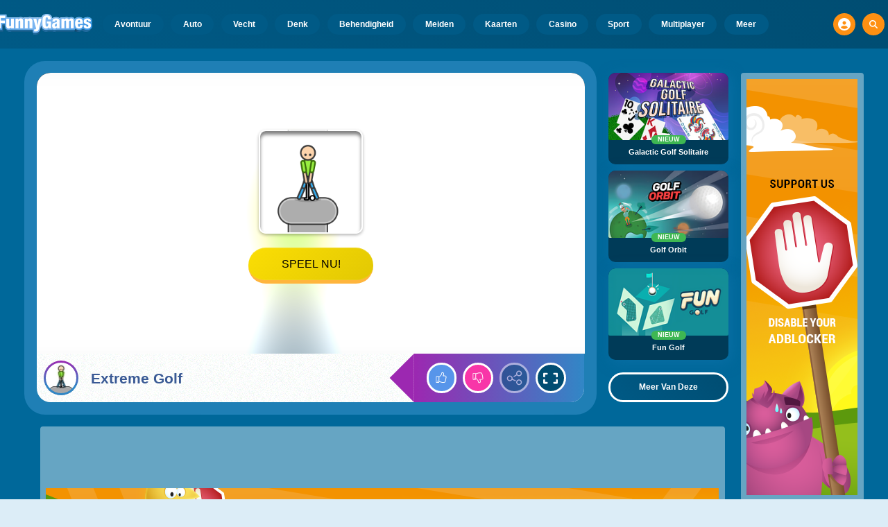

--- FILE ---
content_type: text/html
request_url: https://www.funnygames.nl/spel/extreme_golf.html
body_size: 62143
content:
<!DOCTYPE HTML>
<html lang="nl-NL"><head><meta http-equiv="Content-Type" content="text/html; charset=UTF-8"><title>Extreme Golf - Gratis Online Spel | FunnyGames</title><meta name="robots" content="index, follow"><meta name="revisit-after" content="2 days"><meta name="description" content="Speel Extreme Golf nu bij FunnyGames! Geniet gratis van dit leuke online spelletje. Speel direct via je browser, zonder downloads! Veel speelplezier!"><meta name="creationdatetime" content="2026-01-17T08:24:50.650879Z"><meta name="content-language" content="nl"><meta name="author" content="Talpa Gaming Powered By Azerion B.V."><meta name="viewport" content="width=device-width, initial-scale=1"><meta name="HandheldFriendly" content="true"><meta name="MobileOptimized" content="320"><meta property="fb:app_id" content="370855956276031"><meta property="og:locale" content="nl_NL"><meta property="og:type" content="website"><meta property="og:title" content="Extreme Golf - Gratis Online Spel | FunnyGames"><meta property="og:description" content="Speel Extreme Golf nu bij FunnyGames! Geniet gratis van dit leuke online spelletje. Speel direct via je browser, zonder downloads! Veel speelplezier!"><meta property="og:url" content="https://www.funnygames.nl/spel/extreme_golf.html"><meta property="og:site_name" content="FunnyGames.nl"><meta property="og:image" content="https://assets.funnygames.nl/5/115105/100971/1200x630/extreme-golf.webp"><meta property="og:image:width" content="1200"><meta property="og:image:height" content="630"><meta name="twitter:site" content="@bgamescom"><meta name="twitter:creator" content="@bgamescom"><meta name="twitter:title" content="Extreme Golf - Gratis Online Spel | FunnyGames"><meta name="twitter:description" content="Speel Extreme Golf nu bij FunnyGames! Geniet gratis van dit leuke online spelletje. Speel direct via je browser, zonder downloads! Veel speelplezier!"><meta name="twitter:card" content="summary_large_image"><meta name="twitter:image" content="https://assets.funnygames.nl/5/115105/100971/1200x600/extreme-golf.webp"><meta name="msapplication-tap-highlight" content="no"><meta name="msapplication-TileColor" content="#095169"><meta name="msapplication-TileImage" content="/favicons/mstile-144x144.png"><meta name="mobile-web-app-capable" content="yes"><meta name="application-name" content="BGames.com"><meta name="theme-color" content="#095169"><meta name="apple-mobile-web-app-capable" content="yes"><meta name="apple-mobile-web-app-status-bar-style" content="#095169"><meta name="apple-mobile-web-app-title" content=""><link rel="preload" href="/fonts/open-sans-v20-regular.woff2" crossorigin="anonymous" as="font" type="font/woff2"><style type="text/css">.button,.input,.textarea{align-items:center;-moz-appearance:none;-webkit-appearance:none;border:3px solid #0000;border-radius:4px;box-shadow:none;display:inline-flex;font-size:.875rem;height:2.5em;justify-content:flex-start;line-height:1.5;padding:calc(.5em - 3px) calc(.75em - 3px);position:relative;vertical-align:top}.button:active,.input:active,.is-active.button,.is-active.input,.is-active.textarea,.textarea:active{outline:none}[disabled].button,[disabled].input,[disabled].textarea,fieldset[disabled] .button,fieldset[disabled] .input,fieldset[disabled] .textarea{cursor:not-allowed}.button,.is-unselectable,.tabs{-webkit-touch-callout:none;-webkit-user-select:none;user-select:none}.navbar-link:not(.is-arrowless):after{border:3px solid #0000;border-radius:2px;border-right:0;border-top:0;content:" ";display:block;height:.625em;margin-top:-.4375em;pointer-events:none;position:absolute;top:50%;transform:rotate(-45deg);transform-origin:center;width:.625em}.block:not(:last-child),.box:not(:last-child),.content:not(:last-child),.notification:not(:last-child),.subtitle:not(:last-child),.tabs:not(:last-child),.title:not(:last-child){margin-bottom:1.5rem}.delete,.modal-close{-webkit-touch-callout:none;-moz-appearance:none;-webkit-appearance:none;background-color:#0a0a0a33;border:none;border-radius:9999px;cursor:pointer;display:inline-block;flex-grow:0;flex-shrink:0;font-size:0;height:20px;max-height:20px;max-width:20px;min-height:20px;min-width:20px;outline:none;pointer-events:auto;position:relative;-webkit-user-select:none;user-select:none;vertical-align:top;width:20px}.delete:after,.delete:before,.modal-close:after,.modal-close:before{background-color:#fff;content:"";display:block;left:50%;position:absolute;top:50%;transform:translateX(-50%) translateY(-50%) rotate(45deg);transform-origin:center center}.delete:before,.modal-close:before{height:2px;width:50%}.delete:after,.modal-close:after{height:50%;width:2px}.delete:focus,.delete:hover,.modal-close:focus,.modal-close:hover{background-color:#0a0a0a4d}.delete:active,.modal-close:active{background-color:#0a0a0a66}.is-small.delete,.is-small.modal-close{height:16px;max-height:16px;max-width:16px;min-height:16px;min-width:16px;width:16px}.is-medium.delete,.is-medium.modal-close{height:24px;max-height:24px;max-width:24px;min-height:24px;min-width:24px;width:24px}.is-large.delete,.is-large.modal-close{height:32px;max-height:32px;max-width:32px;min-height:32px;min-width:32px;width:32px}.button.is-loading:after,.control.is-loading:after,.loader{animation:spinAround .5s linear infinite;border-color:#0000 #0000 #dbdbdb #dbdbdb;border-radius:9999px;border-style:solid;border-width:2px;content:"";display:block;height:1em;position:relative;width:1em}.image.is-16by9 .has-ratio,.image.is-16by9 img,.image.is-1by1 .has-ratio,.image.is-1by1 img,.image.is-1by2 .has-ratio,.image.is-1by2 img,.image.is-1by3 .has-ratio,.image.is-1by3 img,.image.is-2by1 .has-ratio,.image.is-2by1 img,.image.is-2by3 .has-ratio,.image.is-2by3 img,.image.is-3by1 .has-ratio,.image.is-3by1 img,.image.is-3by2 .has-ratio,.image.is-3by2 img,.image.is-3by4 .has-ratio,.image.is-3by4 img,.image.is-3by5 .has-ratio,.image.is-3by5 img,.image.is-4by3 .has-ratio,.image.is-4by3 img,.image.is-4by5 .has-ratio,.image.is-4by5 img,.image.is-5by3 .has-ratio,.image.is-5by3 img,.image.is-5by4 .has-ratio,.image.is-5by4 img,.image.is-9by16 .has-ratio,.image.is-9by16 img,.image.is-square .has-ratio,.image.is-square img,.is-overlay,.modal,.modal-background{bottom:0;left:0;position:absolute;right:0;top:0}.navbar-burger{color:currentColor;font-family:inherit;font-size:1em;margin:0;padding:0}@keyframes spinAround{0%{transform:rotate(0deg)}to{transform:rotate(359deg)}}@keyframes opacityCycleV1{0%{opacity:0}20%{opacity:1}40%{opacity:0}60%{opacity:0}80%{opacity:0}to{opacity:0}}@keyframes opacityCycleV2{0%{opacity:0}25%{opacity:0}50%{opacity:1}75%{opacity:0}to{opacity:0}}@keyframes ping{0%{opacity:1;transform:scale(1)}to{opacity:0;transform:scale(1.5)}}@keyframes pulse{0%{transform:scale(1)}50%{transform:scale(1.2)}to{transform:scale(1)}}/*! minireset.css v0.0.6 | MIT License | github.com/jgthms/minireset.css */blockquote,body,dd,dl,dt,fieldset,figure,h1,h2,h3,h4,h5,h6,hr,html,iframe,legend,li,ol,p,pre,textarea,ul{margin:0;padding:0}h1,h2,h3,h4,h5,h6{font-size:100%;font-weight:400}ul{list-style:none}button,input,select,textarea{margin:0}html{box-sizing:border-box}*,:after,:before{box-sizing:inherit}img,video{height:auto;max-width:100%}iframe{border:0}table{border-collapse:collapse;border-spacing:0}td,th{padding:0}td:not([align]),th:not([align]){text-align:inherit}html{-moz-osx-font-smoothing:grayscale;-webkit-font-smoothing:antialiased;-webkit-text-size-adjust:100%;text-size-adjust:100%;background-color:#dcedf7;font-size:14px;min-width:300px;overflow-x:hidden;overflow-y:scroll;text-rendering:optimizeLegibility}article,aside,figure,footer,header,hgroup,section{display:block}body,button,input,optgroup,select,textarea{font-family:Open Sans,BlinkMacSystemFont,-apple-system,Segoe UI,Roboto,Oxygen,Ubuntu,Cantarell,Fira Sans,Droid Sans,Helvetica Neue,Helvetica,Arial,ui-sans-serif,sans-serif}code,pre{-moz-osx-font-smoothing:auto;-webkit-font-smoothing:auto;font-family:ui-monospace,monospace}body{color:#3a5a95;font-size:1em;font-weight:400;line-height:1.5}a{color:#5392e5;cursor:pointer;text-decoration:none}a strong{color:currentColor}a:hover{color:#ff9012}code{color:#af0e14;font-size:.875em;font-weight:400;padding:.25em .5em}code,hr{background-color:#f5f5f5}hr{border:none;display:block;height:2px;margin:1.5rem 0}img{height:auto;max-width:100%}input[type=checkbox],input[type=radio]{vertical-align:initial}small{font-size:.875em}span{font-style:inherit;font-weight:inherit}strong{color:#363636;font-weight:700}fieldset{border:none}pre{-webkit-overflow-scrolling:touch;word-wrap:normal;background-color:#f5f5f5;color:#4a4a4a;font-size:.875em;overflow-x:auto;padding:1.25rem 1.5rem;white-space:pre}pre code{background-color:#0000;color:currentColor;font-size:1em;padding:0}table td,table th{vertical-align:top}table td:not([align]),table th:not([align]){text-align:inherit}table th{color:#363636}html{height:100%}@media screen and (min-width:1744px){html{font-size:16px}}body{background:#00689a;display:flex;flex-direction:column;min-height:100%}a,button,input,select,textarea{-webkit-tap-highlight-color:rgba(0,0,0,0);outline:none}a:active,a:focus,a:focus-within{color:#fd0}@media screen and (min-width:1024px){a.has-hover{position:relative}a.has-hover:before{background-color:#ff9012;bottom:-2px;content:"";height:2px;left:0;position:absolute;width:0;will-change:width}a.has-hover:hover:before{transition:width 86ms cubic-bezier(.55,.085,.68,.53);width:100%}}.box{background-color:#fff;border-radius:10px;box-shadow:0 .5em 1em -.125em #0a0a0a1a,0 0 0 1px #0a0a0a05;color:#4a4a4a;display:block;padding:1.25rem}a.box:focus,a.box:hover{box-shadow:0 .5em 1em -.125em #0a0a0a1a,0 0 0 1px #5392e5}a.box:active{box-shadow:inset 0 1px 2px #0a0a0a33,0 0 0 1px #5392e5}.button{background-color:#67b5f40d;border-color:#67b5f44d;border-width:3px;color:#5392e5;cursor:pointer;font-family:Nunito,BlinkMacSystemFont,-apple-system,Segoe UI,Roboto,Oxygen,Ubuntu,Cantarell,Fira Sans,Droid Sans,Helvetica Neue,Helvetica,Arial,ui-sans-serif,sans-serif;justify-content:center;padding:calc(1.75em - 3px) 1.75em;text-align:center;white-space:nowrap}.button strong{color:inherit}.button .icon,.button .icon.is-large,.button .icon.is-medium,.button .icon.is-small{height:1.5em;width:1.5em}.button .icon:first-child:not(:last-child){margin-left:calc(-.875em - 3px);margin-right:.4375em}.button .icon:last-child:not(:first-child){margin-left:.4375em;margin-right:calc(-.875em - 3px)}.button .icon:first-child:last-child{margin-left:calc(-.875em - 3px);margin-right:calc(-.875em - 3px)}.button.is-hovered,.button:hover{border-color:#ff9012;color:#4a4a4a}.button.is-focused,.button:focus{border-color:#fd0;color:#fd0}.button.is-focused:not(:active),.button:focus:not(:active){box-shadow:0 0 0 .125em #5392e540}.button.is-active,.button:active{border-color:#fff;color:#4a4a4a}.button.is-text{background-color:#0000;border-color:#0000;color:#4a4a4a;text-decoration:underline}.button.is-text.is-focused,.button.is-text.is-hovered,.button.is-text:focus,.button.is-text:hover{background-color:#f5f5f5;color:#363636}.button.is-text.is-active,.button.is-text:active{background-color:#e8e8e8;color:#363636}.button.is-text[disabled],fieldset[disabled] .button.is-text{background-color:#0000;border-color:#0000;box-shadow:none}.button.is-ghost{background:none;border-color:#0000;color:#5392e5;text-decoration:none}.button.is-ghost.is-hovered,.button.is-ghost:hover{color:#5392e5;text-decoration:underline}.button.is-white{background-color:#fff;border-color:#0000;color:#0a0a0a}.button.is-white.is-hovered,.button.is-white:hover{background-color:#f9f9f9;border-color:#0000;color:#0a0a0a}.button.is-white.is-focused,.button.is-white:focus{border-color:#0000;color:#0a0a0a}.button.is-white.is-focused:not(:active),.button.is-white:focus:not(:active){box-shadow:0 0 0 .125em #ffffff40}.button.is-white.is-active,.button.is-white:active{background-color:#f2f2f2;border-color:#0000;color:#0a0a0a}.button.is-white[disabled],fieldset[disabled] .button.is-white{background-color:#fff;border-color:#fff;box-shadow:none}.button.is-white.is-inverted{background-color:#0a0a0a;color:#fff}.button.is-white.is-inverted.is-hovered,.button.is-white.is-inverted:hover{background-color:#000}.button.is-white.is-inverted[disabled],fieldset[disabled] .button.is-white.is-inverted{background-color:#0a0a0a;border-color:#0000;box-shadow:none;color:#fff}.button.is-white.is-loading:after{border-color:#0000 #0000 #0a0a0a #0a0a0a!important}.button.is-white.is-outlined{background-color:#0000;border-color:#fff;color:#fff}.button.is-white.is-outlined.is-focused,.button.is-white.is-outlined.is-hovered,.button.is-white.is-outlined:focus,.button.is-white.is-outlined:hover{background-color:#fff;border-color:#fff;color:#0a0a0a}.button.is-white.is-outlined.is-loading:after{border-color:#0000 #0000 #fff #fff!important}.button.is-white.is-outlined.is-loading.is-focused:after,.button.is-white.is-outlined.is-loading.is-hovered:after,.button.is-white.is-outlined.is-loading:focus:after,.button.is-white.is-outlined.is-loading:hover:after{border-color:#0000 #0000 #0a0a0a #0a0a0a!important}.button.is-white.is-outlined[disabled],fieldset[disabled] .button.is-white.is-outlined{background-color:#0000;border-color:#fff;box-shadow:none;color:#fff}.button.is-white.is-inverted.is-outlined{background-color:#0000;border-color:#0a0a0a;color:#0a0a0a}.button.is-white.is-inverted.is-outlined.is-focused,.button.is-white.is-inverted.is-outlined.is-hovered,.button.is-white.is-inverted.is-outlined:focus,.button.is-white.is-inverted.is-outlined:hover{background-color:#0a0a0a;color:#fff}.button.is-white.is-inverted.is-outlined.is-loading.is-focused:after,.button.is-white.is-inverted.is-outlined.is-loading.is-hovered:after,.button.is-white.is-inverted.is-outlined.is-loading:focus:after,.button.is-white.is-inverted.is-outlined.is-loading:hover:after{border-color:#0000 #0000 #fff #fff!important}.button.is-white.is-inverted.is-outlined[disabled],fieldset[disabled] .button.is-white.is-inverted.is-outlined{background-color:#0000;border-color:#0a0a0a;box-shadow:none;color:#0a0a0a}.button.is-black{background-color:#0a0a0a;border-color:#0000;color:#fff}.button.is-black.is-hovered,.button.is-black:hover{background-color:#040404;border-color:#0000;color:#fff}.button.is-black.is-focused,.button.is-black:focus{border-color:#0000;color:#fff}.button.is-black.is-focused:not(:active),.button.is-black:focus:not(:active){box-shadow:0 0 0 .125em #0a0a0a40}.button.is-black.is-active,.button.is-black:active{background-color:#000;border-color:#0000;color:#fff}.button.is-black[disabled],fieldset[disabled] .button.is-black{background-color:#0a0a0a;border-color:#0a0a0a;box-shadow:none}.button.is-black.is-inverted{background-color:#fff;color:#0a0a0a}.button.is-black.is-inverted.is-hovered,.button.is-black.is-inverted:hover{background-color:#f2f2f2}.button.is-black.is-inverted[disabled],fieldset[disabled] .button.is-black.is-inverted{background-color:#fff;border-color:#0000;box-shadow:none;color:#0a0a0a}.button.is-black.is-loading:after{border-color:#0000 #0000 #fff #fff!important}.button.is-black.is-outlined{background-color:#0000;border-color:#0a0a0a;color:#0a0a0a}.button.is-black.is-outlined.is-focused,.button.is-black.is-outlined.is-hovered,.button.is-black.is-outlined:focus,.button.is-black.is-outlined:hover{background-color:#0a0a0a;border-color:#0a0a0a;color:#fff}.button.is-black.is-outlined.is-loading:after{border-color:#0000 #0000 #0a0a0a #0a0a0a!important}.button.is-black.is-outlined.is-loading.is-focused:after,.button.is-black.is-outlined.is-loading.is-hovered:after,.button.is-black.is-outlined.is-loading:focus:after,.button.is-black.is-outlined.is-loading:hover:after{border-color:#0000 #0000 #fff #fff!important}.button.is-black.is-outlined[disabled],fieldset[disabled] .button.is-black.is-outlined{background-color:#0000;border-color:#0a0a0a;box-shadow:none;color:#0a0a0a}.button.is-black.is-inverted.is-outlined{background-color:#0000;border-color:#fff;color:#fff}.button.is-black.is-inverted.is-outlined.is-focused,.button.is-black.is-inverted.is-outlined.is-hovered,.button.is-black.is-inverted.is-outlined:focus,.button.is-black.is-inverted.is-outlined:hover{background-color:#fff;color:#0a0a0a}.button.is-black.is-inverted.is-outlined.is-loading.is-focused:after,.button.is-black.is-inverted.is-outlined.is-loading.is-hovered:after,.button.is-black.is-inverted.is-outlined.is-loading:focus:after,.button.is-black.is-inverted.is-outlined.is-loading:hover:after{border-color:#0000 #0000 #0a0a0a #0a0a0a!important}.button.is-black.is-inverted.is-outlined[disabled],fieldset[disabled] .button.is-black.is-inverted.is-outlined{background-color:#0000;border-color:#fff;box-shadow:none;color:#fff}.button.is-light{background-color:#f5f5f5;border-color:#0000;color:#000000b3}.button.is-light.is-hovered,.button.is-light:hover{background-color:#eee;border-color:#0000;color:#000000b3}.button.is-light.is-focused,.button.is-light:focus{border-color:#0000;color:#000000b3}.button.is-light.is-focused:not(:active),.button.is-light:focus:not(:active){box-shadow:0 0 0 .125em #f5f5f540}.button.is-light.is-active,.button.is-light:active{background-color:#e8e8e8;border-color:#0000;color:#000000b3}.button.is-light[disabled],fieldset[disabled] .button.is-light{background-color:#f5f5f5;border-color:#f5f5f5;box-shadow:none}.button.is-light.is-inverted{color:#f5f5f5}.button.is-light.is-inverted,.button.is-light.is-inverted.is-hovered,.button.is-light.is-inverted:hover{background-color:#000000b3}.button.is-light.is-inverted[disabled],fieldset[disabled] .button.is-light.is-inverted{background-color:#000000b3;border-color:#0000;box-shadow:none;color:#f5f5f5}.button.is-light.is-loading:after{border-color:#0000 #0000 #000000b3 #000000b3!important}.button.is-light.is-outlined{background-color:#0000;border-color:#f5f5f5;color:#f5f5f5}.button.is-light.is-outlined.is-focused,.button.is-light.is-outlined.is-hovered,.button.is-light.is-outlined:focus,.button.is-light.is-outlined:hover{background-color:#f5f5f5;border-color:#f5f5f5;color:#000000b3}.button.is-light.is-outlined.is-loading:after{border-color:#0000 #0000 #f5f5f5 #f5f5f5!important}.button.is-light.is-outlined.is-loading.is-focused:after,.button.is-light.is-outlined.is-loading.is-hovered:after,.button.is-light.is-outlined.is-loading:focus:after,.button.is-light.is-outlined.is-loading:hover:after{border-color:#0000 #0000 #000000b3 #000000b3!important}.button.is-light.is-outlined[disabled],fieldset[disabled] .button.is-light.is-outlined{background-color:#0000;border-color:#f5f5f5;box-shadow:none;color:#f5f5f5}.button.is-light.is-inverted.is-outlined{background-color:#0000;border-color:#000000b3;color:#000000b3}.button.is-light.is-inverted.is-outlined.is-focused,.button.is-light.is-inverted.is-outlined.is-hovered,.button.is-light.is-inverted.is-outlined:focus,.button.is-light.is-inverted.is-outlined:hover{background-color:#000000b3;color:#f5f5f5}.button.is-light.is-inverted.is-outlined.is-loading.is-focused:after,.button.is-light.is-inverted.is-outlined.is-loading.is-hovered:after,.button.is-light.is-inverted.is-outlined.is-loading:focus:after,.button.is-light.is-inverted.is-outlined.is-loading:hover:after{border-color:#0000 #0000 #f5f5f5 #f5f5f5!important}.button.is-light.is-inverted.is-outlined[disabled],fieldset[disabled] .button.is-light.is-inverted.is-outlined{background-color:#0000;border-color:#000000b3;box-shadow:none;color:#000000b3}.button.is-dark{background-color:#363636;border-color:#0000;color:#fff}.button.is-dark.is-hovered,.button.is-dark:hover{background-color:#2f2f2f;border-color:#0000;color:#fff}.button.is-dark.is-focused,.button.is-dark:focus{border-color:#0000;color:#fff}.button.is-dark.is-focused:not(:active),.button.is-dark:focus:not(:active){box-shadow:0 0 0 .125em #36363640}.button.is-dark.is-active,.button.is-dark:active{background-color:#292929;border-color:#0000;color:#fff}.button.is-dark[disabled],fieldset[disabled] .button.is-dark{background-color:#363636;border-color:#363636;box-shadow:none}.button.is-dark.is-inverted{background-color:#fff;color:#363636}.button.is-dark.is-inverted.is-hovered,.button.is-dark.is-inverted:hover{background-color:#f2f2f2}.button.is-dark.is-inverted[disabled],fieldset[disabled] .button.is-dark.is-inverted{background-color:#fff;border-color:#0000;box-shadow:none;color:#363636}.button.is-dark.is-loading:after{border-color:#0000 #0000 #fff #fff!important}.button.is-dark.is-outlined{background-color:#0000;border-color:#363636;color:#363636}.button.is-dark.is-outlined.is-focused,.button.is-dark.is-outlined.is-hovered,.button.is-dark.is-outlined:focus,.button.is-dark.is-outlined:hover{background-color:#363636;border-color:#363636;color:#fff}.button.is-dark.is-outlined.is-loading:after{border-color:#0000 #0000 #363636 #363636!important}.button.is-dark.is-outlined.is-loading.is-focused:after,.button.is-dark.is-outlined.is-loading.is-hovered:after,.button.is-dark.is-outlined.is-loading:focus:after,.button.is-dark.is-outlined.is-loading:hover:after{border-color:#0000 #0000 #fff #fff!important}.button.is-dark.is-outlined[disabled],fieldset[disabled] .button.is-dark.is-outlined{background-color:#0000;border-color:#363636;box-shadow:none;color:#363636}.button.is-dark.is-inverted.is-outlined{background-color:#0000;border-color:#fff;color:#fff}.button.is-dark.is-inverted.is-outlined.is-focused,.button.is-dark.is-inverted.is-outlined.is-hovered,.button.is-dark.is-inverted.is-outlined:focus,.button.is-dark.is-inverted.is-outlined:hover{background-color:#fff;color:#363636}.button.is-dark.is-inverted.is-outlined.is-loading.is-focused:after,.button.is-dark.is-inverted.is-outlined.is-loading.is-hovered:after,.button.is-dark.is-inverted.is-outlined.is-loading:focus:after,.button.is-dark.is-inverted.is-outlined.is-loading:hover:after{border-color:#0000 #0000 #363636 #363636!important}.button.is-dark.is-inverted.is-outlined[disabled],fieldset[disabled] .button.is-dark.is-inverted.is-outlined{background-color:#0000;border-color:#fff;box-shadow:none;color:#fff}.button.is-primary{background-color:#28dbff;border-color:#0000;color:#000000b3}.button.is-primary.is-hovered,.button.is-primary:hover{background-color:#1bd9ff;border-color:#0000;color:#000000b3}.button.is-primary.is-focused,.button.is-primary:focus{border-color:#0000;color:#000000b3}.button.is-primary.is-focused:not(:active),.button.is-primary:focus:not(:active){box-shadow:0 0 0 .125em #28dbff40}.button.is-primary.is-active,.button.is-primary:active{background-color:#0fd7ff;border-color:#0000;color:#000000b3}.button.is-primary[disabled],fieldset[disabled] .button.is-primary{background-color:#28dbff;border-color:#28dbff;box-shadow:none}.button.is-primary.is-inverted{color:#28dbff}.button.is-primary.is-inverted,.button.is-primary.is-inverted.is-hovered,.button.is-primary.is-inverted:hover{background-color:#000000b3}.button.is-primary.is-inverted[disabled],fieldset[disabled] .button.is-primary.is-inverted{background-color:#000000b3;border-color:#0000;box-shadow:none;color:#28dbff}.button.is-primary.is-loading:after{border-color:#0000 #0000 #000000b3 #000000b3!important}.button.is-primary.is-outlined{background-color:#0000;border-color:#28dbff;color:#28dbff}.button.is-primary.is-outlined.is-focused,.button.is-primary.is-outlined.is-hovered,.button.is-primary.is-outlined:focus,.button.is-primary.is-outlined:hover{background-color:#28dbff;border-color:#28dbff;color:#000000b3}.button.is-primary.is-outlined.is-loading:after{border-color:#0000 #0000 #28dbff #28dbff!important}.button.is-primary.is-outlined.is-loading.is-focused:after,.button.is-primary.is-outlined.is-loading.is-hovered:after,.button.is-primary.is-outlined.is-loading:focus:after,.button.is-primary.is-outlined.is-loading:hover:after{border-color:#0000 #0000 #000000b3 #000000b3!important}.button.is-primary.is-outlined[disabled],fieldset[disabled] .button.is-primary.is-outlined{background-color:#0000;border-color:#28dbff;box-shadow:none;color:#28dbff}.button.is-primary.is-inverted.is-outlined{background-color:#0000;border-color:#000000b3;color:#000000b3}.button.is-primary.is-inverted.is-outlined.is-focused,.button.is-primary.is-inverted.is-outlined.is-hovered,.button.is-primary.is-inverted.is-outlined:focus,.button.is-primary.is-inverted.is-outlined:hover{background-color:#000000b3;color:#28dbff}.button.is-primary.is-inverted.is-outlined.is-loading.is-focused:after,.button.is-primary.is-inverted.is-outlined.is-loading.is-hovered:after,.button.is-primary.is-inverted.is-outlined.is-loading:focus:after,.button.is-primary.is-inverted.is-outlined.is-loading:hover:after{border-color:#0000 #0000 #28dbff #28dbff!important}.button.is-primary.is-inverted.is-outlined[disabled],fieldset[disabled] .button.is-primary.is-inverted.is-outlined{background-color:#0000;border-color:#000000b3;box-shadow:none;color:#000000b3}.button.is-primary.is-light{background-color:#67b5f4;color:#004d72}.button.is-primary.is-light.is-hovered,.button.is-primary.is-light:hover{background-color:#5baff3;border-color:#0000;color:#004d72}.button.is-primary.is-light.is-active,.button.is-primary.is-light:active{background-color:#4fa9f2;border-color:#0000;color:#004d72}.button.is-link{background-color:#5392e5;border-color:#0000;color:#fff}.button.is-link.is-hovered,.button.is-link:hover{background-color:#488be3;border-color:#0000;color:#fff}.button.is-link.is-focused,.button.is-link:focus{border-color:#0000;color:#fff}.button.is-link.is-focused:not(:active),.button.is-link:focus:not(:active){box-shadow:0 0 0 .125em #5392e540}.button.is-link.is-active,.button.is-link:active{background-color:#3d84e2;border-color:#0000;color:#fff}.button.is-link[disabled],fieldset[disabled] .button.is-link{background-color:#5392e5;border-color:#5392e5;box-shadow:none}.button.is-link.is-inverted{background-color:#fff;color:#5392e5}.button.is-link.is-inverted.is-hovered,.button.is-link.is-inverted:hover{background-color:#f2f2f2}.button.is-link.is-inverted[disabled],fieldset[disabled] .button.is-link.is-inverted{background-color:#fff;border-color:#0000;box-shadow:none;color:#5392e5}.button.is-link.is-loading:after{border-color:#0000 #0000 #fff #fff!important}.button.is-link.is-outlined{background-color:#0000;border-color:#5392e5;color:#5392e5}.button.is-link.is-outlined.is-focused,.button.is-link.is-outlined.is-hovered,.button.is-link.is-outlined:focus,.button.is-link.is-outlined:hover{background-color:#5392e5;border-color:#5392e5;color:#fff}.button.is-link.is-outlined.is-loading:after{border-color:#0000 #0000 #5392e5 #5392e5!important}.button.is-link.is-outlined.is-loading.is-focused:after,.button.is-link.is-outlined.is-loading.is-hovered:after,.button.is-link.is-outlined.is-loading:focus:after,.button.is-link.is-outlined.is-loading:hover:after{border-color:#0000 #0000 #fff #fff!important}.button.is-link.is-outlined[disabled],fieldset[disabled] .button.is-link.is-outlined{background-color:#0000;border-color:#5392e5;box-shadow:none;color:#5392e5}.button.is-link.is-inverted.is-outlined{background-color:#0000;border-color:#fff;color:#fff}.button.is-link.is-inverted.is-outlined.is-focused,.button.is-link.is-inverted.is-outlined.is-hovered,.button.is-link.is-inverted.is-outlined:focus,.button.is-link.is-inverted.is-outlined:hover{background-color:#fff;color:#5392e5}.button.is-link.is-inverted.is-outlined.is-loading.is-focused:after,.button.is-link.is-inverted.is-outlined.is-loading.is-hovered:after,.button.is-link.is-inverted.is-outlined.is-loading:focus:after,.button.is-link.is-inverted.is-outlined.is-loading:hover:after{border-color:#0000 #0000 #5392e5 #5392e5!important}.button.is-link.is-inverted.is-outlined[disabled],fieldset[disabled] .button.is-link.is-inverted.is-outlined{background-color:#0000;border-color:#fff;box-shadow:none;color:#fff}.button.is-link.is-light{background-color:#edf4fc;color:#1a59ad}.button.is-link.is-light.is-hovered,.button.is-link.is-light:hover{background-color:#e2edfb;border-color:#0000;color:#1a59ad}.button.is-link.is-light.is-active,.button.is-link.is-light:active{background-color:#d7e6f9;border-color:#0000;color:#1a59ad}.button.is-info{background-color:#3e8ed0;border-color:#0000;color:#fff}.button.is-info.is-hovered,.button.is-info:hover{background-color:#3488ce;border-color:#0000;color:#fff}.button.is-info.is-focused,.button.is-info:focus{border-color:#0000;color:#fff}.button.is-info.is-focused:not(:active),.button.is-info:focus:not(:active){box-shadow:0 0 0 .125em #3e8ed040}.button.is-info.is-active,.button.is-info:active{background-color:#3082c5;border-color:#0000;color:#fff}.button.is-info[disabled],fieldset[disabled] .button.is-info{background-color:#3e8ed0;border-color:#3e8ed0;box-shadow:none}.button.is-info.is-inverted{background-color:#fff;color:#3e8ed0}.button.is-info.is-inverted.is-hovered,.button.is-info.is-inverted:hover{background-color:#f2f2f2}.button.is-info.is-inverted[disabled],fieldset[disabled] .button.is-info.is-inverted{background-color:#fff;border-color:#0000;box-shadow:none;color:#3e8ed0}.button.is-info.is-loading:after{border-color:#0000 #0000 #fff #fff!important}.button.is-info.is-outlined{background-color:#0000;border-color:#3e8ed0;color:#3e8ed0}.button.is-info.is-outlined.is-focused,.button.is-info.is-outlined.is-hovered,.button.is-info.is-outlined:focus,.button.is-info.is-outlined:hover{background-color:#3e8ed0;border-color:#3e8ed0;color:#fff}.button.is-info.is-outlined.is-loading:after{border-color:#0000 #0000 #3e8ed0 #3e8ed0!important}.button.is-info.is-outlined.is-loading.is-focused:after,.button.is-info.is-outlined.is-loading.is-hovered:after,.button.is-info.is-outlined.is-loading:focus:after,.button.is-info.is-outlined.is-loading:hover:after{border-color:#0000 #0000 #fff #fff!important}.button.is-info.is-outlined[disabled],fieldset[disabled] .button.is-info.is-outlined{background-color:#0000;border-color:#3e8ed0;box-shadow:none;color:#3e8ed0}.button.is-info.is-inverted.is-outlined{background-color:#0000;border-color:#fff;color:#fff}.button.is-info.is-inverted.is-outlined.is-focused,.button.is-info.is-inverted.is-outlined.is-hovered,.button.is-info.is-inverted.is-outlined:focus,.button.is-info.is-inverted.is-outlined:hover{background-color:#fff;color:#3e8ed0}.button.is-info.is-inverted.is-outlined.is-loading.is-focused:after,.button.is-info.is-inverted.is-outlined.is-loading.is-hovered:after,.button.is-info.is-inverted.is-outlined.is-loading:focus:after,.button.is-info.is-inverted.is-outlined.is-loading:hover:after{border-color:#0000 #0000 #3e8ed0 #3e8ed0!important}.button.is-info.is-inverted.is-outlined[disabled],fieldset[disabled] .button.is-info.is-inverted.is-outlined{background-color:#0000;border-color:#fff;box-shadow:none;color:#fff}.button.is-info.is-light{background-color:#eff5fb;color:#296fa8}.button.is-info.is-light.is-hovered,.button.is-info.is-light:hover{background-color:#e4eff9;border-color:#0000;color:#296fa8}.button.is-info.is-light.is-active,.button.is-info.is-light:active{background-color:#dae9f6;border-color:#0000;color:#296fa8}.button.is-success{background-color:#3eb752;border-color:#0000;color:#fff}.button.is-success.is-hovered,.button.is-success:hover{background-color:#3bad4e;border-color:#0000;color:#fff}.button.is-success.is-focused,.button.is-success:focus{border-color:#0000;color:#fff}.button.is-success.is-focused:not(:active),.button.is-success:focus:not(:active){box-shadow:0 0 0 .125em #3eb75240}.button.is-success.is-active,.button.is-success:active{background-color:#38a449;border-color:#0000;color:#fff}.button.is-success[disabled],fieldset[disabled] .button.is-success{background-color:#3eb752;border-color:#3eb752;box-shadow:none}.button.is-success.is-inverted{background-color:#fff;color:#3eb752}.button.is-success.is-inverted.is-hovered,.button.is-success.is-inverted:hover{background-color:#f2f2f2}.button.is-success.is-inverted[disabled],fieldset[disabled] .button.is-success.is-inverted{background-color:#fff;border-color:#0000;box-shadow:none;color:#3eb752}.button.is-success.is-loading:after{border-color:#0000 #0000 #fff #fff!important}.button.is-success.is-outlined{background-color:#0000;border-color:#3eb752;color:#3eb752}.button.is-success.is-outlined.is-focused,.button.is-success.is-outlined.is-hovered,.button.is-success.is-outlined:focus,.button.is-success.is-outlined:hover{background-color:#3eb752;border-color:#3eb752;color:#fff}.button.is-success.is-outlined.is-loading:after{border-color:#0000 #0000 #3eb752 #3eb752!important}.button.is-success.is-outlined.is-loading.is-focused:after,.button.is-success.is-outlined.is-loading.is-hovered:after,.button.is-success.is-outlined.is-loading:focus:after,.button.is-success.is-outlined.is-loading:hover:after{border-color:#0000 #0000 #fff #fff!important}.button.is-success.is-outlined[disabled],fieldset[disabled] .button.is-success.is-outlined{background-color:#0000;border-color:#3eb752;box-shadow:none;color:#3eb752}.button.is-success.is-inverted.is-outlined{background-color:#0000;border-color:#fff;color:#fff}.button.is-success.is-inverted.is-outlined.is-focused,.button.is-success.is-inverted.is-outlined.is-hovered,.button.is-success.is-inverted.is-outlined:focus,.button.is-success.is-inverted.is-outlined:hover{background-color:#fff;color:#3eb752}.button.is-success.is-inverted.is-outlined.is-loading.is-focused:after,.button.is-success.is-inverted.is-outlined.is-loading.is-hovered:after,.button.is-success.is-inverted.is-outlined.is-loading:focus:after,.button.is-success.is-inverted.is-outlined.is-loading:hover:after{border-color:#0000 #0000 #3eb752 #3eb752!important}.button.is-success.is-inverted.is-outlined[disabled],fieldset[disabled] .button.is-success.is-inverted.is-outlined{background-color:#0000;border-color:#fff;box-shadow:none;color:#fff}.button.is-success.is-light{background-color:#f0faf1;color:#2d853c}.button.is-success.is-light.is-hovered,.button.is-success.is-light:hover{background-color:#e6f7e9;border-color:#0000;color:#2d853c}.button.is-success.is-light.is-active,.button.is-success.is-light:active{background-color:#ddf3e0;border-color:#0000;color:#2d853c}.button.is-warning{background-color:#fd0;border-color:#0000;color:#000000b3}.button.is-warning.is-hovered,.button.is-warning:hover{background-color:#f2d200;border-color:#0000;color:#000000b3}.button.is-warning.is-focused,.button.is-warning:focus{border-color:#0000;color:#000000b3}.button.is-warning.is-focused:not(:active),.button.is-warning:focus:not(:active){box-shadow:0 0 0 .125em #ffdd0040}.button.is-warning.is-active,.button.is-warning:active{background-color:#e6c700;border-color:#0000;color:#000000b3}.button.is-warning[disabled],fieldset[disabled] .button.is-warning{background-color:#fd0;border-color:#fd0;box-shadow:none}.button.is-warning.is-inverted{color:#fd0}.button.is-warning.is-inverted,.button.is-warning.is-inverted.is-hovered,.button.is-warning.is-inverted:hover{background-color:#000000b3}.button.is-warning.is-inverted[disabled],fieldset[disabled] .button.is-warning.is-inverted{background-color:#000000b3;border-color:#0000;box-shadow:none;color:#fd0}.button.is-warning.is-loading:after{border-color:#0000 #0000 #000000b3 #000000b3!important}.button.is-warning.is-outlined{background-color:#0000;border-color:#fd0;color:#fd0}.button.is-warning.is-outlined.is-focused,.button.is-warning.is-outlined.is-hovered,.button.is-warning.is-outlined:focus,.button.is-warning.is-outlined:hover{background-color:#fd0;border-color:#fd0;color:#000000b3}.button.is-warning.is-outlined.is-loading:after{border-color:#0000 #0000 #fd0 #fd0!important}.button.is-warning.is-outlined.is-loading.is-focused:after,.button.is-warning.is-outlined.is-loading.is-hovered:after,.button.is-warning.is-outlined.is-loading:focus:after,.button.is-warning.is-outlined.is-loading:hover:after{border-color:#0000 #0000 #000000b3 #000000b3!important}.button.is-warning.is-outlined[disabled],fieldset[disabled] .button.is-warning.is-outlined{background-color:#0000;border-color:#fd0;box-shadow:none;color:#fd0}.button.is-warning.is-inverted.is-outlined{background-color:#0000;border-color:#000000b3;color:#000000b3}.button.is-warning.is-inverted.is-outlined.is-focused,.button.is-warning.is-inverted.is-outlined.is-hovered,.button.is-warning.is-inverted.is-outlined:focus,.button.is-warning.is-inverted.is-outlined:hover{background-color:#000000b3;color:#fd0}.button.is-warning.is-inverted.is-outlined.is-loading.is-focused:after,.button.is-warning.is-inverted.is-outlined.is-loading.is-hovered:after,.button.is-warning.is-inverted.is-outlined.is-loading:focus:after,.button.is-warning.is-inverted.is-outlined.is-loading:hover:after{border-color:#0000 #0000 #fd0 #fd0!important}.button.is-warning.is-inverted.is-outlined[disabled],fieldset[disabled] .button.is-warning.is-inverted.is-outlined{background-color:#0000;border-color:#000000b3;box-shadow:none;color:#000000b3}.button.is-warning.is-light{background-color:#fffceb;color:#948000}.button.is-warning.is-light.is-hovered,.button.is-warning.is-light:hover{background-color:#fffbde;border-color:#0000;color:#948000}.button.is-warning.is-light.is-active,.button.is-warning.is-light:active{background-color:#fff9d1;border-color:#0000;color:#948000}.button.is-danger{background-color:#ed1c24;border-color:#0000;color:#fff}.button.is-danger.is-hovered,.button.is-danger:hover{background-color:#ea131b;border-color:#0000;color:#fff}.button.is-danger.is-focused,.button.is-danger:focus{border-color:#0000;color:#fff}.button.is-danger.is-focused:not(:active),.button.is-danger:focus:not(:active){box-shadow:0 0 0 .125em #ed1c2440}.button.is-danger.is-active,.button.is-danger:active{background-color:#de1219;border-color:#0000;color:#fff}.button.is-danger[disabled],fieldset[disabled] .button.is-danger{background-color:#ed1c24;border-color:#ed1c24;box-shadow:none}.button.is-danger.is-inverted{background-color:#fff;color:#ed1c24}.button.is-danger.is-inverted.is-hovered,.button.is-danger.is-inverted:hover{background-color:#f2f2f2}.button.is-danger.is-inverted[disabled],fieldset[disabled] .button.is-danger.is-inverted{background-color:#fff;border-color:#0000;box-shadow:none;color:#ed1c24}.button.is-danger.is-loading:after{border-color:#0000 #0000 #fff #fff!important}.button.is-danger.is-outlined{background-color:#0000;border-color:#ed1c24;color:#ed1c24}.button.is-danger.is-outlined.is-focused,.button.is-danger.is-outlined.is-hovered,.button.is-danger.is-outlined:focus,.button.is-danger.is-outlined:hover{background-color:#ed1c24;border-color:#ed1c24;color:#fff}.button.is-danger.is-outlined.is-loading:after{border-color:#0000 #0000 #ed1c24 #ed1c24!important}.button.is-danger.is-outlined.is-loading.is-focused:after,.button.is-danger.is-outlined.is-loading.is-hovered:after,.button.is-danger.is-outlined.is-loading:focus:after,.button.is-danger.is-outlined.is-loading:hover:after{border-color:#0000 #0000 #fff #fff!important}.button.is-danger.is-outlined[disabled],fieldset[disabled] .button.is-danger.is-outlined{background-color:#0000;border-color:#ed1c24;box-shadow:none;color:#ed1c24}.button.is-danger.is-inverted.is-outlined{background-color:#0000;border-color:#fff;color:#fff}.button.is-danger.is-inverted.is-outlined.is-focused,.button.is-danger.is-inverted.is-outlined.is-hovered,.button.is-danger.is-inverted.is-outlined:focus,.button.is-danger.is-inverted.is-outlined:hover{background-color:#fff;color:#ed1c24}.button.is-danger.is-inverted.is-outlined.is-loading.is-focused:after,.button.is-danger.is-inverted.is-outlined.is-loading.is-hovered:after,.button.is-danger.is-inverted.is-outlined.is-loading:focus:after,.button.is-danger.is-inverted.is-outlined.is-loading:hover:after{border-color:#0000 #0000 #ed1c24 #ed1c24!important}.button.is-danger.is-inverted.is-outlined[disabled],fieldset[disabled] .button.is-danger.is-inverted.is-outlined{background-color:#0000;border-color:#fff;box-shadow:none;color:#fff}.button.is-danger.is-light{background-color:#feeced;color:#d91119}.button.is-danger.is-light.is-hovered,.button.is-danger.is-light:hover{background-color:#fde0e1;border-color:#0000;color:#d91119}.button.is-danger.is-light.is-active,.button.is-danger.is-light:active{background-color:#fcd4d6;border-color:#0000;color:#d91119}.button.is-small{font-size:.75rem}.button.is-small:not(.is-rounded):not(.button){border-radius:2px}.button.is-normal{font-size:.875rem}.button.is-medium{font-size:1rem}.button.is-large{font-size:1.5rem}.button[disabled],fieldset[disabled] .button{background-color:#fff;border-color:#0a94e4;box-shadow:none;opacity:.5}.button.is-fullwidth{display:flex;width:100%}.button.is-loading{color:#0000!important;pointer-events:none}.button.is-loading:after{left:calc(50% - .5em);position:absolute;position:absolute!important;top:calc(50% - .5em)}.button.is-static{background-color:#f5f5f5;border-color:#0a94e4;box-shadow:none;color:#7a7a7a;pointer-events:none}.button,.button.is-rounded{border-radius:9999px;padding-left:2em;padding-right:2em}.buttons{align-items:center;display:flex;flex-wrap:wrap;justify-content:flex-start}.buttons .button{margin-bottom:.5rem}.buttons .button:not(:last-child):not(.is-fullwidth){margin-right:.5rem}.buttons:last-child{margin-bottom:-.5rem}.buttons:not(:last-child){margin-bottom:1rem}.buttons.are-small .button:not(.is-normal):not(.is-medium):not(.is-large){font-size:.75rem}.buttons.are-small .button:not(.is-normal):not(.is-medium):not(.is-large):not(.is-rounded):not(.button){border-radius:2px}.buttons.are-medium .button:not(.is-small):not(.is-normal):not(.is-large){font-size:1rem}.buttons.are-large .button:not(.is-small):not(.is-normal):not(.is-medium){font-size:1.5rem}.buttons.has-addons .button:not(:first-child){border-bottom-left-radius:0;border-top-left-radius:0}.buttons.has-addons .button:not(:last-child){border-bottom-right-radius:0;border-top-right-radius:0;margin-right:-1px}.buttons.has-addons .button:last-child{margin-right:0}.buttons.has-addons .button.is-hovered,.buttons.has-addons .button:hover{z-index:2}.buttons.has-addons .button.is-active,.buttons.has-addons .button.is-focused,.buttons.has-addons .button.is-selected,.buttons.has-addons .button:active,.buttons.has-addons .button:focus{z-index:3}.buttons.has-addons .button.is-active:hover,.buttons.has-addons .button.is-focused:hover,.buttons.has-addons .button.is-selected:hover,.buttons.has-addons .button:active:hover,.buttons.has-addons .button:focus:hover{z-index:4}.buttons.has-addons .button.is-expanded{flex-grow:1;flex-shrink:1}.buttons.is-centered{justify-content:center}.buttons.is-centered:not(.has-addons) .button:not(.is-fullwidth){margin-left:.25rem;margin-right:.25rem}.buttons.is-right{justify-content:flex-end}.buttons.is-right:not(.has-addons) .button:not(.is-fullwidth){margin-left:.25rem;margin-right:.25rem}@media screen and (max-width:768px){.button.is-responsive.is-small{font-size:.5625rem}.button.is-responsive,.button.is-responsive.is-normal{font-size:.65625rem}.button.is-responsive.is-medium{font-size:.75rem}.button.is-responsive.is-large{font-size:.875rem}}@media screen and (min-width:769px)and (max-width:1023px){.button.is-responsive.is-small{font-size:.65625rem}.button.is-responsive,.button.is-responsive.is-normal{font-size:.75rem}.button.is-responsive.is-medium{font-size:.875rem}.button.is-responsive.is-large{font-size:1rem}}@media screen and (min-width:1024px){.button:not(.delete):before{background:linear-gradient(180deg,#fd0,#ff9012);border-radius:9999px;box-shadow:inset 0 0 7px 0 #dfb4aa87;content:"";height:100%;left:0;opacity:0;position:absolute;top:1px;transform:scale(0);transform-origin:50% 100%;transition:transform 258ms cubic-bezier(.25,.46,.45,.94),opacity 172ms cubic-bezier(.25,.46,.45,.94);width:100%;will-change:transform;z-index:-1}.button:not(.delete):not([disabled]):hover:before{opacity:1;top:0;transform:scale(1)}}.button:not(.delete).is-active:before,.button:not(.delete):active:before,.button:not(.delete):focus-within:before,.button:not(.delete):focus:before{box-shadow:inset 0 0 7px 0 #e0472487,inset 0 0 7px 0 #00000059}.button:not(.delete).is-primary.is-active:before{transform:translateY(0);transition:transform 86ms cubic-bezier(.55,.085,.68,.53)}.button{box-sizing:border-box;font-weight:700;line-height:1rem;overflow:hidden;position:relative;text-transform:capitalize;z-index:1}.button.is-primary{background:linear-gradient(0deg,#28dbff,#67b5f4 90%)}@media screen and (min-width:1024px){.button.is-primary .is-hovered,.button.is-primary:hover{border:3px solid #fff;color:#4a4a4a}}.button.is-primary.is-active{border:3px solid #0a94e4;color:#4a4a4a}.button.is-square{border-radius:9999px;height:2.25rem;padding:0;width:2.25rem}.button.is-square.is-small{height:1.563rem;width:1.563rem}.button.is-square.is-medium{height:3.125rem;width:3.125rem}.button.is-square.is-large{height:3.75rem;width:3.75rem}.button.is-square .icon.is-medium{font-size:1.25rem;height:2.25rem;width:2.25rem}.button.is-square .icon.is-large{font-size:1.5rem;height:3.125rem;width:3.125rem}.button.is-light{color:#0a94e4}.button[disabled]:hover{color:#5392e5}.buttons .button{margin-bottom:0}.buttons .button:not(:last-child):not(.is-fullwidth){margin-right:.625rem}.buttons:last-child,.buttons:not(:last-child){margin-bottom:0}.container{flex-grow:1;margin:0 auto;position:relative;width:auto}.container.is-fluid{max-width:none!important;padding-left:32px;padding-right:32px;width:100%}@media screen and (min-width:1024px){.container{max-width:960px}}@media screen and (max-width:1215px){.container.is-widescreen:not(.is-max-desktop){max-width:1152px}}@media screen and (max-width:1407px){.container.is-fullhd:not(.is-max-desktop):not(.is-max-widescreen){max-width:1344px}}@media screen and (min-width:1216px){.container:not(.is-max-desktop){max-width:1152px}}@media screen and (min-width:1408px){.container:not(.is-max-desktop):not(.is-max-widescreen){max-width:1344px}}@media screen and (min-width:1744px){.container:not(.is-max-desktop):not(.is-max-widescreen):not(.is-max-fullhd){max-width:1680px}}.content li+li{margin-top:.25em}.content blockquote:not(:last-child),.content dl:not(:last-child),.content ol:not(:last-child),.content p:not(:last-child),.content pre:not(:last-child),.content table:not(:last-child),.content ul:not(:last-child){margin-bottom:1em}.content h1,.content h2,.content h3,.content h4,.content h5,.content h6{color:#3a5a95;font-weight:600;line-height:1.125}.content h1{font-size:2em;margin-bottom:.5em}.content h1:not(:first-child){margin-top:1em}.content h2{font-size:1.75em;margin-bottom:.5714em}.content h2:not(:first-child){margin-top:1.1428em}.content h3{font-size:1.5em;margin-bottom:.6666em}.content h3:not(:first-child){margin-top:1.3333em}.content h4{font-size:1.25em;margin-bottom:.8em}.content h5{font-size:1.125em;margin-bottom:.8888em}.content h6{font-size:1em;margin-bottom:1em}.content blockquote{background-color:#f5f5f5;border-left:5px solid #0a94e4;padding:1.25em 1.5em}.content ol{list-style-position:outside;margin-left:2em;margin-top:1em}.content ol:not([type]){list-style-type:decimal}.content ol:not([type]).is-lower-alpha{list-style-type:lower-alpha}.content ol:not([type]).is-lower-roman{list-style-type:lower-roman}.content ol:not([type]).is-upper-alpha{list-style-type:upper-alpha}.content ol:not([type]).is-upper-roman{list-style-type:upper-roman}.content ul{list-style:disc outside;margin-left:2em;margin-top:1em}.content ul ul{list-style-type:circle;margin-top:.5em}.content ul ul ul{list-style-type:square}.content dd{margin-left:2em}.content figure{margin-left:2em;margin-right:2em;text-align:center}.content figure:not(:first-child){margin-top:2em}.content figure:not(:last-child){margin-bottom:2em}.content figure img{display:inline-block}.content figure figcaption{font-style:italic}.content pre{-webkit-overflow-scrolling:touch;word-wrap:normal;overflow-x:auto;padding:1.25em 1.5em;white-space:pre}.content sub,.content sup{font-size:75%}.content table{width:100%}.content table td,.content table th{border:solid #0a94e4;border-width:0 0 1px;padding:.5em .75em;vertical-align:top}.content table th{color:#363636}.content table th:not([align]){text-align:inherit}.content table thead td,.content table thead th{border-width:0 0 2px;color:#363636}.content table tfoot td,.content table tfoot th{border-width:2px 0 0;color:#363636}.content table tbody tr:last-child td,.content table tbody tr:last-child th{border-bottom-width:0}.content .tabs li+li{margin-top:0}.content.is-small{font-size:.75rem}.content.is-normal{font-size:.875rem}.content.is-medium{font-size:1rem}.content.is-large{font-size:1.5rem}.icon{align-items:center;display:inline-flex;height:1.5rem;justify-content:center;width:1.5rem}.icon.is-small{height:1rem;width:1rem}.icon.is-medium{height:2rem;width:2rem}.icon.is-large{height:3rem;width:3rem}.icon-text .icon:not(:last-child){margin-right:.25em}.icon-text .icon:not(:first-child){margin-left:.25em}div.icon-text{display:flex}.icon-text{align-items:flex-start;color:inherit;display:inline-flex;flex-wrap:wrap;line-height:1.5rem;vertical-align:top}.icon-text .icon{flex-grow:0;flex-shrink:0}.icon-text .icon:not(:last-child){margin-right:.75rem}.icon-text .icon:not(:first-child){margin-left:.75rem}.icon-text div.icon-text{display:flex}.icon svg{vertical-align:-.1rem}.image{display:block;position:relative}.image img{display:block;height:auto;width:100%}.image img.button,.image img.is-rounded{border-radius:9999px}.image.is-fullwidth{width:100%}.image.is-16by9 .has-ratio,.image.is-16by9 img,.image.is-1by1 .has-ratio,.image.is-1by1 img,.image.is-1by2 .has-ratio,.image.is-1by2 img,.image.is-1by3 .has-ratio,.image.is-1by3 img,.image.is-2by1 .has-ratio,.image.is-2by1 img,.image.is-2by3 .has-ratio,.image.is-2by3 img,.image.is-3by1 .has-ratio,.image.is-3by1 img,.image.is-3by2 .has-ratio,.image.is-3by2 img,.image.is-3by4 .has-ratio,.image.is-3by4 img,.image.is-3by5 .has-ratio,.image.is-3by5 img,.image.is-4by3 .has-ratio,.image.is-4by3 img,.image.is-4by5 .has-ratio,.image.is-4by5 img,.image.is-5by3 .has-ratio,.image.is-5by3 img,.image.is-5by4 .has-ratio,.image.is-5by4 img,.image.is-9by16 .has-ratio,.image.is-9by16 img,.image.is-square .has-ratio,.image.is-square img{height:100%;width:100%}.image.is-1by1,.image.is-square{padding-top:100%}.image.is-5by4{padding-top:80%}.image.is-4by3{padding-top:75%}.image.is-3by2{padding-top:66.6666%}.image.is-5by3{padding-top:60%}.image.is-16by9{padding-top:56.25%}.image.is-2by1{padding-top:50%}.image.is-3by1{padding-top:33.3333%}.image.is-4by5{padding-top:125%}.image.is-3by4{padding-top:133.3333%}.image.is-2by3{padding-top:150%}.image.is-3by5{padding-top:166.6666%}.image.is-9by16{padding-top:177.7777%}.image.is-1by2{padding-top:200%}.image.is-1by3{padding-top:300%}.image.is-16x16{height:16px;width:16px}.image.is-24x24{height:24px;width:24px}.image.is-32x32{height:32px;width:32px}.image.is-48x48{height:48px;width:48px}.image.is-64x64{height:64px;width:64px}.image.is-96x96{height:96px;width:96px}.image.is-128x128{height:128px;width:128px}.image{width:100%}.image img{background-color:#fafafa}.image.is-29by11{padding-top:39.4557823129%}.image.is-29by11 img{bottom:0;height:100%;left:0;position:absolute;right:0;top:0;width:100%}.notification{background-color:#f5f5f5;border-radius:10px;padding:1.25rem 2.5rem 1.25rem 1.5rem;position:relative}.notification a:not(.button):not(.dropdown-item){color:currentColor;text-decoration:underline}.notification strong{color:currentColor}.notification code,.notification pre{background:#fff}.notification pre code{background:#0000}.notification>.delete{position:absolute;right:.5rem;top:.5rem}.notification .content,.notification .subtitle,.notification .title{color:currentColor}.notification.is-white{background-color:#fff;color:#0a0a0a}.notification.is-black{background-color:#0a0a0a;color:#fff}.notification.is-light{background-color:#f5f5f5;color:#000000b3}.notification.is-dark{background-color:#363636;color:#fff}.notification.is-primary{background-color:#28dbff;color:#000000b3}.notification.is-primary.is-light{background-color:#67b5f4;color:#004d72}.notification.is-link{background-color:#5392e5;color:#fff}.notification.is-link.is-light{background-color:#edf4fc;color:#1a59ad}.notification.is-info{background-color:#3e8ed0;color:#fff}.notification.is-info.is-light{background-color:#eff5fb;color:#296fa8}.notification.is-success{background-color:#3eb752;color:#fff}.notification.is-success.is-light{background-color:#f0faf1;color:#2d853c}.notification.is-warning{background-color:#fd0;color:#000000b3}.notification.is-warning.is-light{background-color:#fffceb;color:#948000}.notification.is-danger{background-color:#ed1c24;color:#fff}.notification.is-danger.is-light{background-color:#feeced;color:#d91119}.notification{display:none}.notification.is-active{display:block}.notification.is-fixed{bottom:0;box-shadow:0 5px 10px #0a0a0a80;left:0;margin:.625rem;position:fixed;width:-webkit-fit-content;width:-moz-fit-content;width:fit-content;z-index:31}.skeleton{background-color:#ffffff80}.skeleton.is-circle{border-radius:100%;height:75%;width:75%}.skeleton.is-text{border-radius:.4375rem;height:.875rem;min-width:1rem;width:75%}.skeleton.is-tile-card{align-items:center;border-radius:10px;display:flex;flex-direction:column;justify-content:flex-start}.skeleton.is-tile-card:after{content:"";height:2.5rem}@media screen and (min-width:1024px){.skeleton.is-tile-card{min-width:8rem}}.subtitle,.title{word-break:break-word}.subtitle em,.subtitle span,.title em,.title span{font-weight:inherit}.subtitle sub,.subtitle sup,.title sub,.title sup{font-size:.75em}.subtitle .tag,.title .tag{vertical-align:middle}.title{color:#363636;font-family:Nunito,BlinkMacSystemFont,-apple-system,Segoe UI,Roboto,Oxygen,Ubuntu,Cantarell,Fira Sans,Droid Sans,Helvetica Neue,Helvetica,Arial,ui-sans-serif,sans-serif;font-size:2rem;font-weight:600;line-height:1.125}.title strong{color:inherit;font-weight:inherit}.title:not(.is-spaced)+.subtitle{margin-top:-1.25rem}.title.is-1{font-size:3rem}.title.is-2{font-size:2.5rem}.title.is-3{font-size:2rem}.title.is-4{font-size:1.5rem}.title.is-5{font-size:1rem}.title.is-6{font-size:.875rem}.title.is-7{font-size:.75rem}.title.is-8{font-size:.5rem}.subtitle{color:#4a4a4a;font-family:Nunito,BlinkMacSystemFont,-apple-system,Segoe UI,Roboto,Oxygen,Ubuntu,Cantarell,Fira Sans,Droid Sans,Helvetica Neue,Helvetica,Arial,ui-sans-serif,sans-serif;font-size:1rem;font-weight:400;line-height:1.25}.subtitle strong{color:#363636;font-weight:600}.subtitle:not(.is-spaced)+.title{margin-top:-1.25rem}.subtitle.is-1{font-size:3rem}.subtitle.is-2{font-size:2.5rem}.subtitle.is-3{font-size:2rem}.subtitle.is-4{font-size:1.5rem}.subtitle.is-5{font-size:1rem}.subtitle.is-6{font-size:.875rem}.subtitle.is-7{font-size:.75rem}.subtitle.is-8{font-size:.5rem}.title{font-weight:700}.title .icon{display:inline-block;font-size:1rem;transform:translateY(-.05rem)}.title:first-letter{text-transform:uppercase}.search-title{color:#fd0}.heading{display:block;font-size:11px;letter-spacing:1px;margin-bottom:5px;text-transform:uppercase}.number{align-items:center;background-color:#f5f5f5;border-radius:9999px;display:inline-flex;font-size:1rem;height:2em;justify-content:center;margin-right:1.5rem;min-width:2.5em;padding:.25rem .5rem;text-align:center;vertical-align:top}.input,.textarea{background-color:#fff;border-color:#0a94e4;border-radius:9999px;color:#0a94e4}.input::-moz-placeholder,.textarea::-moz-placeholder{color:#0a94e44d}.input::-webkit-input-placeholder,.textarea::-webkit-input-placeholder{color:#0a94e44d}.input:-moz-placeholder,.textarea:-moz-placeholder{color:#0a94e44d}.input:-ms-input-placeholder,.textarea:-ms-input-placeholder{color:#0a94e44d}.input:hover,.is-hovered.input,.is-hovered.textarea,.textarea:hover{border-color:#fff}.input:active,.input:focus,.is-active.input,.is-active.textarea,.is-focused.input,.is-focused.textarea,.textarea:active,.textarea:focus{border-color:#5392e5;box-shadow:4px 4px 20px 0 #28dbff}[disabled].input,[disabled].textarea,fieldset[disabled] .input,fieldset[disabled] .textarea{background-color:#f5f5f5;border-color:#f5f5f5;box-shadow:none;color:#7a7a7a}[disabled].input::-moz-placeholder,[disabled].textarea::-moz-placeholder,fieldset[disabled] .input::-moz-placeholder,fieldset[disabled] .textarea::-moz-placeholder{color:#7a7a7a4d}[disabled].input::-webkit-input-placeholder,[disabled].textarea::-webkit-input-placeholder,fieldset[disabled] .input::-webkit-input-placeholder,fieldset[disabled] .textarea::-webkit-input-placeholder{color:#7a7a7a4d}[disabled].input:-moz-placeholder,[disabled].textarea:-moz-placeholder,fieldset[disabled] .input:-moz-placeholder,fieldset[disabled] .textarea:-moz-placeholder{color:#7a7a7a4d}[disabled].input:-ms-input-placeholder,[disabled].textarea:-ms-input-placeholder,fieldset[disabled] .input:-ms-input-placeholder,fieldset[disabled] .textarea:-ms-input-placeholder{color:#7a7a7a4d}input{font-weight:700}.input,.textarea{box-shadow:4px 4px 20px 0 #1276af80;max-width:100%;width:100%}[readonly].input,[readonly].textarea{box-shadow:none}.is-white.input,.is-white.textarea{border-color:#fff}.is-white.input:active,.is-white.input:focus,.is-white.is-active.input,.is-white.is-active.textarea,.is-white.is-focused.input,.is-white.is-focused.textarea,.is-white.textarea:active,.is-white.textarea:focus{box-shadow:4px 4px 20px 0 #ffffff40}.is-black.input,.is-black.textarea{border-color:#0a0a0a}.is-black.input:active,.is-black.input:focus,.is-black.is-active.input,.is-black.is-active.textarea,.is-black.is-focused.input,.is-black.is-focused.textarea,.is-black.textarea:active,.is-black.textarea:focus{box-shadow:4px 4px 20px 0 #0a0a0a40}.is-light.input,.is-light.textarea{border-color:#f5f5f5}.is-light.input:active,.is-light.input:focus,.is-light.is-active.input,.is-light.is-active.textarea,.is-light.is-focused.input,.is-light.is-focused.textarea,.is-light.textarea:active,.is-light.textarea:focus{box-shadow:4px 4px 20px 0 #f5f5f540}.is-dark.input,.is-dark.textarea{border-color:#363636}.is-dark.input:active,.is-dark.input:focus,.is-dark.is-active.input,.is-dark.is-active.textarea,.is-dark.is-focused.input,.is-dark.is-focused.textarea,.is-dark.textarea:active,.is-dark.textarea:focus{box-shadow:4px 4px 20px 0 #36363640}.is-primary.input,.is-primary.textarea{border-color:#28dbff}.is-primary.input:active,.is-primary.input:focus,.is-primary.is-active.input,.is-primary.is-active.textarea,.is-primary.is-focused.input,.is-primary.is-focused.textarea,.is-primary.textarea:active,.is-primary.textarea:focus{box-shadow:4px 4px 20px 0 #28dbff40}.is-link.input,.is-link.textarea{border-color:#5392e5}.is-link.input:active,.is-link.input:focus,.is-link.is-active.input,.is-link.is-active.textarea,.is-link.is-focused.input,.is-link.is-focused.textarea,.is-link.textarea:active,.is-link.textarea:focus{box-shadow:4px 4px 20px 0 #5392e540}.is-info.input,.is-info.textarea{border-color:#3e8ed0}.is-info.input:active,.is-info.input:focus,.is-info.is-active.input,.is-info.is-active.textarea,.is-info.is-focused.input,.is-info.is-focused.textarea,.is-info.textarea:active,.is-info.textarea:focus{box-shadow:4px 4px 20px 0 #3e8ed040}.is-success.input,.is-success.textarea{border-color:#3eb752}.is-success.input:active,.is-success.input:focus,.is-success.is-active.input,.is-success.is-active.textarea,.is-success.is-focused.input,.is-success.is-focused.textarea,.is-success.textarea:active,.is-success.textarea:focus{box-shadow:4px 4px 20px 0 #3eb75240}.is-warning.input,.is-warning.textarea{border-color:#fd0}.is-warning.input:active,.is-warning.input:focus,.is-warning.is-active.input,.is-warning.is-active.textarea,.is-warning.is-focused.input,.is-warning.is-focused.textarea,.is-warning.textarea:active,.is-warning.textarea:focus{box-shadow:4px 4px 20px 0 #ffdd0040}.is-danger.input,.is-danger.textarea{border-color:#ed1c24}.is-danger.input:active,.is-danger.input:focus,.is-danger.is-active.input,.is-danger.is-active.textarea,.is-danger.is-focused.input,.is-danger.is-focused.textarea,.is-danger.textarea:active,.is-danger.textarea:focus{box-shadow:4px 4px 20px 0 #ed1c2440}.is-small.input,.is-small.textarea{border-radius:2px;font-size:.75rem}.is-medium.input,.is-medium.textarea{font-size:1rem}.is-large.input,.is-large.textarea{font-size:1.5rem}.is-fullwidth.input,.is-fullwidth.textarea{display:block;width:100%}.is-inline.input,.is-inline.textarea{display:inline;width:auto}.input.button,.input.is-rounded{border-radius:9999px;padding-left:calc(1.125em - 3px);padding-right:calc(1.125em - 3px)}.input.is-static{background-color:#0000;border-color:#0000;box-shadow:none;padding-left:0;padding-right:0}.textarea{display:block;max-width:100%;min-width:100%;padding:calc(.75em - 3px);resize:vertical}.textarea:not([rows]){max-height:40em;min-height:8em}.textarea[rows]{height:auto}.textarea.has-fixed-size{resize:none}.label{color:#363636;display:block;font-size:.875rem;font-weight:700}.label:not(:last-child){margin-bottom:.5em}.label.is-small{font-size:.75rem}.label.is-medium{font-size:1rem}.label.is-large{font-size:1.5rem}.help{display:block;font-size:.75rem;margin-top:.25rem}.help.is-white{color:#fff}.help.is-black{color:#0a0a0a}.help.is-light{color:#f5f5f5}.help.is-dark{color:#363636}.help.is-primary{color:#28dbff}.help.is-link{color:#5392e5}.help.is-info{color:#3e8ed0}.help.is-success{color:#3eb752}.help.is-warning{color:#fd0}.help.is-danger{color:#ed1c24}.field:not(:last-child){margin-bottom:.75rem}.field.has-addons{display:flex;justify-content:flex-start}.field.has-addons .control:not(:last-child){margin-right:-1px}.field.has-addons .control:not(:first-child):not(:last-child) .button,.field.has-addons .control:not(:first-child):not(:last-child) .input,.field.has-addons .control:not(:first-child):not(:last-child) .select select{border-radius:0}.field.has-addons .control:first-child:not(:only-child) .button,.field.has-addons .control:first-child:not(:only-child) .input,.field.has-addons .control:first-child:not(:only-child) .select select{border-bottom-right-radius:0;border-top-right-radius:0}.field.has-addons .control:last-child:not(:only-child) .button,.field.has-addons .control:last-child:not(:only-child) .input,.field.has-addons .control:last-child:not(:only-child) .select select{border-bottom-left-radius:0;border-top-left-radius:0}.field.has-addons .control .button:not([disabled]).is-hovered,.field.has-addons .control .button:not([disabled]):hover,.field.has-addons .control .input:not([disabled]).is-hovered,.field.has-addons .control .input:not([disabled]):hover,.field.has-addons .control .select select:not([disabled]).is-hovered,.field.has-addons .control .select select:not([disabled]):hover{z-index:2}.field.has-addons .control .button:not([disabled]).is-active,.field.has-addons .control .button:not([disabled]).is-focused,.field.has-addons .control .button:not([disabled]):active,.field.has-addons .control .button:not([disabled]):focus,.field.has-addons .control .input:not([disabled]).is-active,.field.has-addons .control .input:not([disabled]).is-focused,.field.has-addons .control .input:not([disabled]):active,.field.has-addons .control .input:not([disabled]):focus,.field.has-addons .control .select select:not([disabled]).is-active,.field.has-addons .control .select select:not([disabled]).is-focused,.field.has-addons .control .select select:not([disabled]):active,.field.has-addons .control .select select:not([disabled]):focus{z-index:3}.field.has-addons .control .button:not([disabled]).is-active:hover,.field.has-addons .control .button:not([disabled]).is-focused:hover,.field.has-addons .control .button:not([disabled]):active:hover,.field.has-addons .control .button:not([disabled]):focus:hover,.field.has-addons .control .input:not([disabled]).is-active:hover,.field.has-addons .control .input:not([disabled]).is-focused:hover,.field.has-addons .control .input:not([disabled]):active:hover,.field.has-addons .control .input:not([disabled]):focus:hover,.field.has-addons .control .select select:not([disabled]).is-active:hover,.field.has-addons .control .select select:not([disabled]).is-focused:hover,.field.has-addons .control .select select:not([disabled]):active:hover,.field.has-addons .control .select select:not([disabled]):focus:hover{z-index:4}.field.has-addons .control.is-expanded{flex-grow:1;flex-shrink:1}.field.has-addons.has-addons-centered{justify-content:center}.field.has-addons.has-addons-right{justify-content:flex-end}.field.has-addons.has-addons-fullwidth .control{flex-grow:1;flex-shrink:0}.field.is-grouped{display:flex;justify-content:flex-start}.field.is-grouped>.control{flex-shrink:0}.field.is-grouped>.control:not(:last-child){margin-bottom:0;margin-right:.75rem}.field.is-grouped>.control.is-expanded{flex-grow:1;flex-shrink:1}.field.is-grouped.is-grouped-centered{justify-content:center}.field.is-grouped.is-grouped-right{justify-content:flex-end}.field.is-grouped.is-grouped-multiline{flex-wrap:wrap}.field.is-grouped.is-grouped-multiline>.control:last-child,.field.is-grouped.is-grouped-multiline>.control:not(:last-child){margin-bottom:.75rem}.field.is-grouped.is-grouped-multiline:last-child{margin-bottom:-.75rem}.field.is-grouped.is-grouped-multiline:not(:last-child){margin-bottom:0}@media print,screen and (min-width:700px){.field.is-horizontal{display:flex}}.field-label .label{font-size:inherit}@media screen and (max-width:699px){.field-label{margin-bottom:.5rem}}@media print,screen and (min-width:700px){.field-label{flex-basis:0;flex-grow:1;flex-shrink:0;margin-right:1.5rem;text-align:right}.field-label.is-small{font-size:.75rem;padding-top:.375em}.field-label.is-normal{padding-top:.375em}.field-label.is-medium{font-size:1rem;padding-top:.375em}.field-label.is-large{font-size:1.5rem;padding-top:.375em}}.field-body .field .field{margin-bottom:0}@media print,screen and (min-width:700px){.field-body{display:flex;flex-basis:0;flex-grow:5;flex-shrink:1}.field-body .field{margin-bottom:0}.field-body>.field{flex-shrink:1}.field-body>.field:not(.is-narrow){flex-grow:1}.field-body>.field:not(:last-child){margin-right:.75rem}}.control{box-sizing:border-box;clear:both;font-size:.875rem;position:relative;text-align:inherit}.control.has-icons-left .input:focus~.icon,.control.has-icons-left .select:focus~.icon,.control.has-icons-right .input:focus~.icon,.control.has-icons-right .select:focus~.icon{color:#4a4a4a}.control.has-icons-left .input.is-small~.icon,.control.has-icons-left .select.is-small~.icon,.control.has-icons-right .input.is-small~.icon,.control.has-icons-right .select.is-small~.icon{font-size:.75rem}.control.has-icons-left .input.is-medium~.icon,.control.has-icons-left .select.is-medium~.icon,.control.has-icons-right .input.is-medium~.icon,.control.has-icons-right .select.is-medium~.icon{font-size:1rem}.control.has-icons-left .input.is-large~.icon,.control.has-icons-left .select.is-large~.icon,.control.has-icons-right .input.is-large~.icon,.control.has-icons-right .select.is-large~.icon{font-size:1.5rem}.control.has-icons-left .icon,.control.has-icons-right .icon{color:#0a94e4;height:2.5em;pointer-events:none;position:absolute;top:0;width:2.5em;z-index:4}.control.has-icons-left .input,.control.has-icons-left .select select{padding-left:2.5em}.control.has-icons-left .icon.is-left{left:0}.control.has-icons-right .input,.control.has-icons-right .select select{padding-right:2.5em}.control.has-icons-right .icon.is-right{right:0}.control.is-loading:after{position:absolute!important;right:.625em;top:.625em;z-index:4}.control.is-loading.is-small:after{font-size:.75rem}.control.is-loading.is-medium:after{font-size:1rem}.control.is-loading.is-large:after{font-size:1.5rem}.field:not(:last-child){margin-bottom:unset}.field:not(:last-child) .control:last-of-type .button{padding-right:1.25rem}.field:not(:last-child) .control:last-of-type .button:before{border-radius:0 9999px 9999px 0}.control.is-loading:after{top:.725rem}.control.is-loading input[type=search]::-webkit-search-cancel-button,.control.is-loading input[type=search]::-webkit-search-decoration{-webkit-appearance:none;appearance:none}.badge{border-radius:9999px;color:#fff;display:block;font-size:.65rem;font-weight:700;height:auto;left:50%;padding:0 .65rem;position:absolute;text-transform:uppercase;transform:translate(-50%,-.5rem);white-space:nowrap;width:auto;z-index:1}.badge.is-best{background-color:#3187c6}.badge.is-hot{background-color:#ed1c24}.badge.is-new{background-color:#3eb752}.badge.is-not-mobile{background:#4a4a4a;display:none}.breadcrumb{align-items:center;display:flex;font-weight:700;margin:0 0 .625rem;max-width:100%;overflow-x:auto;white-space:nowrap}@media screen and (min-width:1024px){.breadcrumb.game-page{margin:0}}.breadcrumb a,.breadcrumb label{color:#fff;display:flex;margin:0 1rem;text-transform:capitalize}.breadcrumb ul{align-items:flex-start;display:flex;flex-wrap:nowrap;justify-content:flex-start;margin:.625rem 0}.breadcrumb li{align-items:center;display:flex;justify-content:center;position:relative}.breadcrumb li>.icon{color:#a4d2ea;font-size:.7rem;left:-.7rem;position:absolute;top:0}.breadcrumb li.is-active a,.breadcrumb li.is-active a:active,.breadcrumb li.is-active label{color:#fd0}.breadcrumb li.is-active a.has-hover:before{background-color:#4a4a4a}.breadcrumb li.is-active a.has-hover:active:before{background-color:#fd0}.breadcrumb li:not(.is-active) a:active{color:#fd0}.breadcrumb li:not(.is-active) a.has-hover:before{background-color:#28dbff}.breadcrumb li:not(.is-active) a.has-hover:active:before{background-color:#fd0}.breadcrumb li:not(.is-active):first-child a{margin-left:0;padding-left:0}.breadcrumb li:not(.is-active):first-child a:before{left:0}.breadcrumb.is-inverted a{color:#fff}.breadcrumb.is-inverted li:not(.is-active) a:active{color:#fd0}.breadcrumb.is-inverted li:not(.is-active) a.has-hover:before{background-color:#fff}.breadcrumb.is-inverted li:not(.is-active) a.has-hover:active:before{background-color:#fd0}kbd{background-color:#f7f7f7;border-radius:5px;box-shadow:4px 4px 20px 0 #1276af80;color:#0a0a0a;cursor:default;display:inline-block;font-family:Helvetica,Arial,sans-serif;font-size:14px;font-weight:700;height:30px;line-height:34px;margin:3px;min-width:40px;padding:0 5px;position:relative;text-align:center;text-shadow:0 1px 0 #fff;white-space:nowrap}kbd.game-control-space{padding:0 25px}.game-control-keyboard{background-color:#f7f7f7;border:1.5px solid #fff;border-radius:3px;box-shadow:4px 4px 20px 0 #1276af80;display:inline-block;padding:1px;position:relative;text-align:center;width:70px}.game-control-keyboard ul{box-sizing:border-box;display:block;height:10px;line-height:0;margin:0;padding:1px}.game-control-keyboard ul li{background-color:#c2c2c2;border-radius:2px;box-sizing:border-box;display:inline-block;height:8px;line-height:normal;margin:1px;width:8px}.game-control-keyboard ul li:after{background-color:#3187c6;border-radius:2px;content:"";display:block;height:100%;opacity:0;transition:all .3s cubic-bezier(.15,.41,.69,.94);width:100%}.game-control-keyboard ul li.key-press-v1:after{animation:opacityCycleV1 5s infinite}.game-control-keyboard ul li.key-press-v2:after{animation:opacityCycleV2 5s infinite}.game-control-keyboard ul li.spacey{width:38px}.game-control-keyboard ul li.del2:after{animation-delay:2s}.game-control-keyboard ul li.del3:after{animation-delay:4s}.game-control-mouse{background:linear-gradient(135deg,#fff0,#0000000d);border-radius:16px;box-shadow:4px 4px 20px 0 #1276af80;height:63px;position:relative;width:37px}.game-control-mouse .ping{animation:ping 1.5s infinite;background-color:#5392e5;border-radius:100%;height:15px;left:-4px;position:absolute;top:0;transition:all .3s cubic-bezier(.15,.41,.69,.94);width:15px}.game-control-mouse .ping:before{border:3px solid #5392e5;border-radius:100%;content:"";height:25px;left:-5px;position:absolute;top:-5px;width:25px}.game-control-mouse .ping:after{border:2px solid #5392e5;border-radius:100%;content:"";height:35px;left:-10px;position:absolute;top:-10px;width:35px}.cluster{text-align:center;width:150px}.cluster kbd{max-width:30px}.cluster kbd:first-child{margin-bottom:3px}.modal{align-items:center;display:none;flex-direction:column;justify-content:center;overflow:hidden;position:fixed;z-index:40}.modal.is-active{display:flex}.modal-background{background-color:#0a0a0adb}.modal-card,.modal-content{margin:0 20px;max-height:calc(100vh - 160px);overflow:auto;position:relative;width:100%}@media screen and (min-width:700px){.modal-card,.modal-content{margin:0 auto;max-height:calc(100vh - 40px);width:640px}}.modal-close{background:none;height:40px;position:fixed;right:20px;top:20px;width:40px}.modal-card{display:flex;flex-direction:column;max-height:calc(100vh - 40px);overflow:hidden;-ms-overflow-y:visible}.modal-card-foot,.modal-card-head{align-items:center;background-color:#f5f5f5;display:flex;flex-shrink:0;justify-content:flex-start;padding:20px;position:relative}.modal-card-head{border-bottom:1px solid #0a94e4;border-top-left-radius:10px;border-top-right-radius:10px}.modal-card-title{color:#363636;flex-grow:1;flex-shrink:0;font-size:1.5rem;line-height:unset}.modal-card-foot{border-bottom-left-radius:10px;border-bottom-right-radius:10px;border-top:unset}.modal-card-foot .button:not(:last-child){margin-right:.5em}.modal-card-body{-webkit-overflow-scrolling:touch;background-color:#fff;flex-grow:1;flex-shrink:1;overflow:auto;padding:20px}.modal-card-title{flex-shrink:unset}.navbar{background-color:#28dbff;min-height:5rem;position:relative;z-index:30}.navbar.is-white{background-color:#fff;color:#0a0a0a}.navbar.is-white .navbar-brand .navbar-link,.navbar.is-white .navbar-brand>.navbar-item{color:#0a0a0a}.navbar.is-white .navbar-brand .navbar-link.is-active,.navbar.is-white .navbar-brand .navbar-link:focus,.navbar.is-white .navbar-brand .navbar-link:hover,.navbar.is-white .navbar-brand>a.navbar-item.is-active,.navbar.is-white .navbar-brand>a.navbar-item:focus,.navbar.is-white .navbar-brand>a.navbar-item:hover{background-color:#f2f2f2;color:#0a0a0a}.navbar.is-white .navbar-brand .navbar-link:after{border-color:#0a0a0a}.navbar.is-white .navbar-burger{color:#0a0a0a}@media screen and (min-width:1250px){.navbar.is-white .navbar-end .navbar-link,.navbar.is-white .navbar-end>.navbar-item,.navbar.is-white .navbar-start .navbar-link,.navbar.is-white .navbar-start>.navbar-item{color:#0a0a0a}.navbar.is-white .navbar-end .navbar-link.is-active,.navbar.is-white .navbar-end .navbar-link:focus,.navbar.is-white .navbar-end .navbar-link:hover,.navbar.is-white .navbar-end>a.navbar-item.is-active,.navbar.is-white .navbar-end>a.navbar-item:focus,.navbar.is-white .navbar-end>a.navbar-item:hover,.navbar.is-white .navbar-start .navbar-link.is-active,.navbar.is-white .navbar-start .navbar-link:focus,.navbar.is-white .navbar-start .navbar-link:hover,.navbar.is-white .navbar-start>a.navbar-item.is-active,.navbar.is-white .navbar-start>a.navbar-item:focus,.navbar.is-white .navbar-start>a.navbar-item:hover{background-color:#f2f2f2;color:#0a0a0a}.navbar.is-white .navbar-end .navbar-link:after,.navbar.is-white .navbar-start .navbar-link:after{border-color:#0a0a0a}.navbar.is-white .navbar-item.has-dropdown.is-active .navbar-link,.navbar.is-white .navbar-item.has-dropdown:focus .navbar-link,.navbar.is-white .navbar-item.has-dropdown:hover .navbar-link{background-color:#f2f2f2;color:#0a0a0a}.navbar.is-white .navbar-dropdown a.navbar-item.is-active{background-color:#fff;color:#0a0a0a}}.navbar.is-black{background-color:#0a0a0a;color:#fff}.navbar.is-black .navbar-brand .navbar-link,.navbar.is-black .navbar-brand>.navbar-item{color:#fff}.navbar.is-black .navbar-brand .navbar-link.is-active,.navbar.is-black .navbar-brand .navbar-link:focus,.navbar.is-black .navbar-brand .navbar-link:hover,.navbar.is-black .navbar-brand>a.navbar-item.is-active,.navbar.is-black .navbar-brand>a.navbar-item:focus,.navbar.is-black .navbar-brand>a.navbar-item:hover{background-color:#000;color:#fff}.navbar.is-black .navbar-brand .navbar-link:after{border-color:#fff}.navbar.is-black .navbar-burger{color:#fff}@media screen and (min-width:1250px){.navbar.is-black .navbar-end .navbar-link,.navbar.is-black .navbar-end>.navbar-item,.navbar.is-black .navbar-start .navbar-link,.navbar.is-black .navbar-start>.navbar-item{color:#fff}.navbar.is-black .navbar-end .navbar-link.is-active,.navbar.is-black .navbar-end .navbar-link:focus,.navbar.is-black .navbar-end .navbar-link:hover,.navbar.is-black .navbar-end>a.navbar-item.is-active,.navbar.is-black .navbar-end>a.navbar-item:focus,.navbar.is-black .navbar-end>a.navbar-item:hover,.navbar.is-black .navbar-start .navbar-link.is-active,.navbar.is-black .navbar-start .navbar-link:focus,.navbar.is-black .navbar-start .navbar-link:hover,.navbar.is-black .navbar-start>a.navbar-item.is-active,.navbar.is-black .navbar-start>a.navbar-item:focus,.navbar.is-black .navbar-start>a.navbar-item:hover{background-color:#000;color:#fff}.navbar.is-black .navbar-end .navbar-link:after,.navbar.is-black .navbar-start .navbar-link:after{border-color:#fff}.navbar.is-black .navbar-item.has-dropdown.is-active .navbar-link,.navbar.is-black .navbar-item.has-dropdown:focus .navbar-link,.navbar.is-black .navbar-item.has-dropdown:hover .navbar-link{background-color:#000;color:#fff}.navbar.is-black .navbar-dropdown a.navbar-item.is-active{background-color:#0a0a0a;color:#fff}}.navbar.is-light{background-color:#f5f5f5}.navbar.is-light,.navbar.is-light .navbar-brand .navbar-link,.navbar.is-light .navbar-brand>.navbar-item{color:#000000b3}.navbar.is-light .navbar-brand .navbar-link.is-active,.navbar.is-light .navbar-brand .navbar-link:focus,.navbar.is-light .navbar-brand .navbar-link:hover,.navbar.is-light .navbar-brand>a.navbar-item.is-active,.navbar.is-light .navbar-brand>a.navbar-item:focus,.navbar.is-light .navbar-brand>a.navbar-item:hover{background-color:#e8e8e8;color:#000000b3}.navbar.is-light .navbar-brand .navbar-link:after{border-color:#000000b3}.navbar.is-light .navbar-burger{color:#000000b3}@media screen and (min-width:1250px){.navbar.is-light .navbar-end .navbar-link,.navbar.is-light .navbar-end>.navbar-item,.navbar.is-light .navbar-start .navbar-link,.navbar.is-light .navbar-start>.navbar-item{color:#000000b3}.navbar.is-light .navbar-end .navbar-link.is-active,.navbar.is-light .navbar-end .navbar-link:focus,.navbar.is-light .navbar-end .navbar-link:hover,.navbar.is-light .navbar-end>a.navbar-item.is-active,.navbar.is-light .navbar-end>a.navbar-item:focus,.navbar.is-light .navbar-end>a.navbar-item:hover,.navbar.is-light .navbar-start .navbar-link.is-active,.navbar.is-light .navbar-start .navbar-link:focus,.navbar.is-light .navbar-start .navbar-link:hover,.navbar.is-light .navbar-start>a.navbar-item.is-active,.navbar.is-light .navbar-start>a.navbar-item:focus,.navbar.is-light .navbar-start>a.navbar-item:hover{background-color:#e8e8e8;color:#000000b3}.navbar.is-light .navbar-end .navbar-link:after,.navbar.is-light .navbar-start .navbar-link:after{border-color:#000000b3}.navbar.is-light .navbar-item.has-dropdown.is-active .navbar-link,.navbar.is-light .navbar-item.has-dropdown:focus .navbar-link,.navbar.is-light .navbar-item.has-dropdown:hover .navbar-link{background-color:#e8e8e8;color:#000000b3}.navbar.is-light .navbar-dropdown a.navbar-item.is-active{background-color:#f5f5f5;color:#000000b3}}.navbar.is-dark{background-color:#363636;color:#fff}.navbar.is-dark .navbar-brand .navbar-link,.navbar.is-dark .navbar-brand>.navbar-item{color:#fff}.navbar.is-dark .navbar-brand .navbar-link.is-active,.navbar.is-dark .navbar-brand .navbar-link:focus,.navbar.is-dark .navbar-brand .navbar-link:hover,.navbar.is-dark .navbar-brand>a.navbar-item.is-active,.navbar.is-dark .navbar-brand>a.navbar-item:focus,.navbar.is-dark .navbar-brand>a.navbar-item:hover{background-color:#292929;color:#fff}.navbar.is-dark .navbar-brand .navbar-link:after{border-color:#fff}.navbar.is-dark .navbar-burger{color:#fff}@media screen and (min-width:1250px){.navbar.is-dark .navbar-end .navbar-link,.navbar.is-dark .navbar-end>.navbar-item,.navbar.is-dark .navbar-start .navbar-link,.navbar.is-dark .navbar-start>.navbar-item{color:#fff}.navbar.is-dark .navbar-end .navbar-link.is-active,.navbar.is-dark .navbar-end .navbar-link:focus,.navbar.is-dark .navbar-end .navbar-link:hover,.navbar.is-dark .navbar-end>a.navbar-item.is-active,.navbar.is-dark .navbar-end>a.navbar-item:focus,.navbar.is-dark .navbar-end>a.navbar-item:hover,.navbar.is-dark .navbar-start .navbar-link.is-active,.navbar.is-dark .navbar-start .navbar-link:focus,.navbar.is-dark .navbar-start .navbar-link:hover,.navbar.is-dark .navbar-start>a.navbar-item.is-active,.navbar.is-dark .navbar-start>a.navbar-item:focus,.navbar.is-dark .navbar-start>a.navbar-item:hover{background-color:#292929;color:#fff}.navbar.is-dark .navbar-end .navbar-link:after,.navbar.is-dark .navbar-start .navbar-link:after{border-color:#fff}.navbar.is-dark .navbar-item.has-dropdown.is-active .navbar-link,.navbar.is-dark .navbar-item.has-dropdown:focus .navbar-link,.navbar.is-dark .navbar-item.has-dropdown:hover .navbar-link{background-color:#292929;color:#fff}.navbar.is-dark .navbar-dropdown a.navbar-item.is-active{background-color:#363636;color:#fff}}.navbar.is-primary{background-color:#28dbff}.navbar.is-primary,.navbar.is-primary .navbar-brand .navbar-link,.navbar.is-primary .navbar-brand>.navbar-item{color:#000000b3}.navbar.is-primary .navbar-brand .navbar-link.is-active,.navbar.is-primary .navbar-brand .navbar-link:focus,.navbar.is-primary .navbar-brand .navbar-link:hover,.navbar.is-primary .navbar-brand>a.navbar-item.is-active,.navbar.is-primary .navbar-brand>a.navbar-item:focus,.navbar.is-primary .navbar-brand>a.navbar-item:hover{background-color:#0fd7ff;color:#000000b3}.navbar.is-primary .navbar-brand .navbar-link:after{border-color:#000000b3}.navbar.is-primary .navbar-burger{color:#000000b3}@media screen and (min-width:1250px){.navbar.is-primary .navbar-end .navbar-link,.navbar.is-primary .navbar-end>.navbar-item,.navbar.is-primary .navbar-start .navbar-link,.navbar.is-primary .navbar-start>.navbar-item{color:#000000b3}.navbar.is-primary .navbar-end .navbar-link.is-active,.navbar.is-primary .navbar-end .navbar-link:focus,.navbar.is-primary .navbar-end .navbar-link:hover,.navbar.is-primary .navbar-end>a.navbar-item.is-active,.navbar.is-primary .navbar-end>a.navbar-item:focus,.navbar.is-primary .navbar-end>a.navbar-item:hover,.navbar.is-primary .navbar-start .navbar-link.is-active,.navbar.is-primary .navbar-start .navbar-link:focus,.navbar.is-primary .navbar-start .navbar-link:hover,.navbar.is-primary .navbar-start>a.navbar-item.is-active,.navbar.is-primary .navbar-start>a.navbar-item:focus,.navbar.is-primary .navbar-start>a.navbar-item:hover{background-color:#0fd7ff;color:#000000b3}.navbar.is-primary .navbar-end .navbar-link:after,.navbar.is-primary .navbar-start .navbar-link:after{border-color:#000000b3}.navbar.is-primary .navbar-item.has-dropdown.is-active .navbar-link,.navbar.is-primary .navbar-item.has-dropdown:focus .navbar-link,.navbar.is-primary .navbar-item.has-dropdown:hover .navbar-link{background-color:#0fd7ff;color:#000000b3}.navbar.is-primary .navbar-dropdown a.navbar-item.is-active{background-color:#28dbff;color:#000000b3}}.navbar.is-link{background-color:#5392e5;color:#fff}.navbar.is-link .navbar-brand .navbar-link,.navbar.is-link .navbar-brand>.navbar-item{color:#fff}.navbar.is-link .navbar-brand .navbar-link.is-active,.navbar.is-link .navbar-brand .navbar-link:focus,.navbar.is-link .navbar-brand .navbar-link:hover,.navbar.is-link .navbar-brand>a.navbar-item.is-active,.navbar.is-link .navbar-brand>a.navbar-item:focus,.navbar.is-link .navbar-brand>a.navbar-item:hover{background-color:#3d84e2;color:#fff}.navbar.is-link .navbar-brand .navbar-link:after{border-color:#fff}.navbar.is-link .navbar-burger{color:#fff}@media screen and (min-width:1250px){.navbar.is-link .navbar-end .navbar-link,.navbar.is-link .navbar-end>.navbar-item,.navbar.is-link .navbar-start .navbar-link,.navbar.is-link .navbar-start>.navbar-item{color:#fff}.navbar.is-link .navbar-end .navbar-link.is-active,.navbar.is-link .navbar-end .navbar-link:focus,.navbar.is-link .navbar-end .navbar-link:hover,.navbar.is-link .navbar-end>a.navbar-item.is-active,.navbar.is-link .navbar-end>a.navbar-item:focus,.navbar.is-link .navbar-end>a.navbar-item:hover,.navbar.is-link .navbar-start .navbar-link.is-active,.navbar.is-link .navbar-start .navbar-link:focus,.navbar.is-link .navbar-start .navbar-link:hover,.navbar.is-link .navbar-start>a.navbar-item.is-active,.navbar.is-link .navbar-start>a.navbar-item:focus,.navbar.is-link .navbar-start>a.navbar-item:hover{background-color:#3d84e2;color:#fff}.navbar.is-link .navbar-end .navbar-link:after,.navbar.is-link .navbar-start .navbar-link:after{border-color:#fff}.navbar.is-link .navbar-item.has-dropdown.is-active .navbar-link,.navbar.is-link .navbar-item.has-dropdown:focus .navbar-link,.navbar.is-link .navbar-item.has-dropdown:hover .navbar-link{background-color:#3d84e2;color:#fff}.navbar.is-link .navbar-dropdown a.navbar-item.is-active{background-color:#5392e5;color:#fff}}.navbar.is-info{background-color:#3e8ed0;color:#fff}.navbar.is-info .navbar-brand .navbar-link,.navbar.is-info .navbar-brand>.navbar-item{color:#fff}.navbar.is-info .navbar-brand .navbar-link.is-active,.navbar.is-info .navbar-brand .navbar-link:focus,.navbar.is-info .navbar-brand .navbar-link:hover,.navbar.is-info .navbar-brand>a.navbar-item.is-active,.navbar.is-info .navbar-brand>a.navbar-item:focus,.navbar.is-info .navbar-brand>a.navbar-item:hover{background-color:#3082c5;color:#fff}.navbar.is-info .navbar-brand .navbar-link:after{border-color:#fff}.navbar.is-info .navbar-burger{color:#fff}@media screen and (min-width:1250px){.navbar.is-info .navbar-end .navbar-link,.navbar.is-info .navbar-end>.navbar-item,.navbar.is-info .navbar-start .navbar-link,.navbar.is-info .navbar-start>.navbar-item{color:#fff}.navbar.is-info .navbar-end .navbar-link.is-active,.navbar.is-info .navbar-end .navbar-link:focus,.navbar.is-info .navbar-end .navbar-link:hover,.navbar.is-info .navbar-end>a.navbar-item.is-active,.navbar.is-info .navbar-end>a.navbar-item:focus,.navbar.is-info .navbar-end>a.navbar-item:hover,.navbar.is-info .navbar-start .navbar-link.is-active,.navbar.is-info .navbar-start .navbar-link:focus,.navbar.is-info .navbar-start .navbar-link:hover,.navbar.is-info .navbar-start>a.navbar-item.is-active,.navbar.is-info .navbar-start>a.navbar-item:focus,.navbar.is-info .navbar-start>a.navbar-item:hover{background-color:#3082c5;color:#fff}.navbar.is-info .navbar-end .navbar-link:after,.navbar.is-info .navbar-start .navbar-link:after{border-color:#fff}.navbar.is-info .navbar-item.has-dropdown.is-active .navbar-link,.navbar.is-info .navbar-item.has-dropdown:focus .navbar-link,.navbar.is-info .navbar-item.has-dropdown:hover .navbar-link{background-color:#3082c5;color:#fff}.navbar.is-info .navbar-dropdown a.navbar-item.is-active{background-color:#3e8ed0;color:#fff}}.navbar.is-success{background-color:#3eb752;color:#fff}.navbar.is-success .navbar-brand .navbar-link,.navbar.is-success .navbar-brand>.navbar-item{color:#fff}.navbar.is-success .navbar-brand .navbar-link.is-active,.navbar.is-success .navbar-brand .navbar-link:focus,.navbar.is-success .navbar-brand .navbar-link:hover,.navbar.is-success .navbar-brand>a.navbar-item.is-active,.navbar.is-success .navbar-brand>a.navbar-item:focus,.navbar.is-success .navbar-brand>a.navbar-item:hover{background-color:#38a449;color:#fff}.navbar.is-success .navbar-brand .navbar-link:after{border-color:#fff}.navbar.is-success .navbar-burger{color:#fff}@media screen and (min-width:1250px){.navbar.is-success .navbar-end .navbar-link,.navbar.is-success .navbar-end>.navbar-item,.navbar.is-success .navbar-start .navbar-link,.navbar.is-success .navbar-start>.navbar-item{color:#fff}.navbar.is-success .navbar-end .navbar-link.is-active,.navbar.is-success .navbar-end .navbar-link:focus,.navbar.is-success .navbar-end .navbar-link:hover,.navbar.is-success .navbar-end>a.navbar-item.is-active,.navbar.is-success .navbar-end>a.navbar-item:focus,.navbar.is-success .navbar-end>a.navbar-item:hover,.navbar.is-success .navbar-start .navbar-link.is-active,.navbar.is-success .navbar-start .navbar-link:focus,.navbar.is-success .navbar-start .navbar-link:hover,.navbar.is-success .navbar-start>a.navbar-item.is-active,.navbar.is-success .navbar-start>a.navbar-item:focus,.navbar.is-success .navbar-start>a.navbar-item:hover{background-color:#38a449;color:#fff}.navbar.is-success .navbar-end .navbar-link:after,.navbar.is-success .navbar-start .navbar-link:after{border-color:#fff}.navbar.is-success .navbar-item.has-dropdown.is-active .navbar-link,.navbar.is-success .navbar-item.has-dropdown:focus .navbar-link,.navbar.is-success .navbar-item.has-dropdown:hover .navbar-link{background-color:#38a449;color:#fff}.navbar.is-success .navbar-dropdown a.navbar-item.is-active{background-color:#3eb752;color:#fff}}.navbar.is-warning{background-color:#fd0}.navbar.is-warning,.navbar.is-warning .navbar-brand .navbar-link,.navbar.is-warning .navbar-brand>.navbar-item{color:#000000b3}.navbar.is-warning .navbar-brand .navbar-link.is-active,.navbar.is-warning .navbar-brand .navbar-link:focus,.navbar.is-warning .navbar-brand .navbar-link:hover,.navbar.is-warning .navbar-brand>a.navbar-item.is-active,.navbar.is-warning .navbar-brand>a.navbar-item:focus,.navbar.is-warning .navbar-brand>a.navbar-item:hover{background-color:#e6c700;color:#000000b3}.navbar.is-warning .navbar-brand .navbar-link:after{border-color:#000000b3}.navbar.is-warning .navbar-burger{color:#000000b3}@media screen and (min-width:1250px){.navbar.is-warning .navbar-end .navbar-link,.navbar.is-warning .navbar-end>.navbar-item,.navbar.is-warning .navbar-start .navbar-link,.navbar.is-warning .navbar-start>.navbar-item{color:#000000b3}.navbar.is-warning .navbar-end .navbar-link.is-active,.navbar.is-warning .navbar-end .navbar-link:focus,.navbar.is-warning .navbar-end .navbar-link:hover,.navbar.is-warning .navbar-end>a.navbar-item.is-active,.navbar.is-warning .navbar-end>a.navbar-item:focus,.navbar.is-warning .navbar-end>a.navbar-item:hover,.navbar.is-warning .navbar-start .navbar-link.is-active,.navbar.is-warning .navbar-start .navbar-link:focus,.navbar.is-warning .navbar-start .navbar-link:hover,.navbar.is-warning .navbar-start>a.navbar-item.is-active,.navbar.is-warning .navbar-start>a.navbar-item:focus,.navbar.is-warning .navbar-start>a.navbar-item:hover{background-color:#e6c700;color:#000000b3}.navbar.is-warning .navbar-end .navbar-link:after,.navbar.is-warning .navbar-start .navbar-link:after{border-color:#000000b3}.navbar.is-warning .navbar-item.has-dropdown.is-active .navbar-link,.navbar.is-warning .navbar-item.has-dropdown:focus .navbar-link,.navbar.is-warning .navbar-item.has-dropdown:hover .navbar-link{background-color:#e6c700;color:#000000b3}.navbar.is-warning .navbar-dropdown a.navbar-item.is-active{background-color:#fd0;color:#000000b3}}.navbar.is-danger{background-color:#ed1c24;color:#fff}.navbar.is-danger .navbar-brand .navbar-link,.navbar.is-danger .navbar-brand>.navbar-item{color:#fff}.navbar.is-danger .navbar-brand .navbar-link.is-active,.navbar.is-danger .navbar-brand .navbar-link:focus,.navbar.is-danger .navbar-brand .navbar-link:hover,.navbar.is-danger .navbar-brand>a.navbar-item.is-active,.navbar.is-danger .navbar-brand>a.navbar-item:focus,.navbar.is-danger .navbar-brand>a.navbar-item:hover{background-color:#de1219;color:#fff}.navbar.is-danger .navbar-brand .navbar-link:after{border-color:#fff}.navbar.is-danger .navbar-burger{color:#fff}@media screen and (min-width:1250px){.navbar.is-danger .navbar-end .navbar-link,.navbar.is-danger .navbar-end>.navbar-item,.navbar.is-danger .navbar-start .navbar-link,.navbar.is-danger .navbar-start>.navbar-item{color:#fff}.navbar.is-danger .navbar-end .navbar-link.is-active,.navbar.is-danger .navbar-end .navbar-link:focus,.navbar.is-danger .navbar-end .navbar-link:hover,.navbar.is-danger .navbar-end>a.navbar-item.is-active,.navbar.is-danger .navbar-end>a.navbar-item:focus,.navbar.is-danger .navbar-end>a.navbar-item:hover,.navbar.is-danger .navbar-start .navbar-link.is-active,.navbar.is-danger .navbar-start .navbar-link:focus,.navbar.is-danger .navbar-start .navbar-link:hover,.navbar.is-danger .navbar-start>a.navbar-item.is-active,.navbar.is-danger .navbar-start>a.navbar-item:focus,.navbar.is-danger .navbar-start>a.navbar-item:hover{background-color:#de1219;color:#fff}.navbar.is-danger .navbar-end .navbar-link:after,.navbar.is-danger .navbar-start .navbar-link:after{border-color:#fff}.navbar.is-danger .navbar-item.has-dropdown.is-active .navbar-link,.navbar.is-danger .navbar-item.has-dropdown:focus .navbar-link,.navbar.is-danger .navbar-item.has-dropdown:hover .navbar-link{background-color:#de1219;color:#fff}.navbar.is-danger .navbar-dropdown a.navbar-item.is-active{background-color:#ed1c24;color:#fff}}.navbar>.container{align-items:stretch;display:flex;min-height:5rem;width:100%}.navbar.has-shadow{box-shadow:0 2px 0 0 #f5f5f5}.navbar.is-fixed-bottom,.navbar.is-fixed-top{left:0;position:fixed;right:0;z-index:30}.navbar.is-fixed-bottom{bottom:0}.navbar.is-fixed-bottom.has-shadow{box-shadow:0 -2px 0 0 #f5f5f5}.navbar.is-fixed-top{top:0}body.has-navbar-fixed-top,html.has-navbar-fixed-top{padding-top:5rem}body.has-navbar-fixed-bottom,html.has-navbar-fixed-bottom{padding-bottom:5rem}.navbar-brand,.navbar-tabs{align-items:stretch;display:flex;flex-shrink:0;min-height:5rem}.navbar-brand a.navbar-item:focus,.navbar-brand a.navbar-item:hover{background-color:#0000}.navbar-tabs{-webkit-overflow-scrolling:touch;max-width:100vw;overflow-x:auto;overflow-y:hidden}.navbar-burger{-webkit-appearance:none;appearance:none;background:none;border:none;color:#fff;cursor:pointer;display:block;height:5rem;margin-left:auto;position:relative;width:5rem}.navbar-burger span{background-color:currentColor;display:block;height:1px;left:calc(50% - 8px);position:absolute;transform-origin:center;transition-duration:86ms;transition-property:background-color,opacity,transform;transition-timing-function:ease-out;width:16px}.navbar-burger span:first-child{top:calc(50% - 6px)}.navbar-burger span:nth-child(2){top:calc(50% - 1px)}.navbar-burger span:nth-child(3){top:calc(50% + 4px)}.navbar-burger:hover{background-color:#0000000d}.navbar-burger.is-active span:first-child{transform:translateY(5px) rotate(45deg)}.navbar-burger.is-active span:nth-child(2){opacity:0}.navbar-burger.is-active span:nth-child(3){transform:translateY(-5px) rotate(-45deg)}.navbar-menu{display:none}.navbar-item,.navbar-link{color:#4a4a4a;display:block;line-height:1.5;padding:.5rem .75rem;position:relative}.navbar-item .icon:only-child,.navbar-link .icon:only-child{margin-left:-.25rem;margin-right:-.25rem}.navbar-link,a.navbar-item{cursor:pointer}.navbar-link.is-active,.navbar-link:focus,.navbar-link:focus-within,.navbar-link:hover,a.navbar-item.is-active,a.navbar-item:focus,a.navbar-item:focus-within,a.navbar-item:hover{background-color:#0000;color:#5392e5}.navbar-item{flex-grow:0;flex-shrink:0}.navbar-item img{max-height:none}.navbar-item.has-dropdown{padding:0}.navbar-item.is-expanded{flex-grow:1;flex-shrink:1}.navbar-item.is-tab{border-bottom:1px solid #0000;min-height:5rem;padding-bottom:calc(.5rem - 1px)}.navbar-item.is-tab.is-active,.navbar-item.is-tab:focus,.navbar-item.is-tab:hover{background-color:#0000;border-bottom-color:#5392e5}.navbar-item.is-tab.is-active{border-bottom-style:solid;border-bottom-width:3px;color:#5392e5;padding-bottom:calc(.5rem - 3px)}.navbar-content{flex-grow:1;flex-shrink:1}.navbar-link:not(.is-arrowless){padding-right:2.5em}.navbar-link:not(.is-arrowless):after{border-color:#5392e5;margin-top:-.375em;right:1.125em}.navbar-dropdown{font-size:.875rem;padding-bottom:.5rem;padding-top:.5rem}.navbar-dropdown .navbar-item{padding-left:1.5rem;padding-right:1.5rem}.navbar-divider{background-color:#0000000d;border:none;display:none;height:1px;margin:.5rem 0}@media screen and (max-width:1249px){.navbar>.container{display:block}.navbar-brand .navbar-item,.navbar-tabs .navbar-item{align-items:center;display:flex}.navbar-link:after{display:none}.navbar-menu{background-color:#28dbff;box-shadow:0 8px 16px #0a0a0a1a;padding:.5rem 0}.navbar-menu.is-active{display:block}.navbar.is-fixed-bottom-touch,.navbar.is-fixed-top-touch{left:0;position:fixed;right:0;z-index:30}.navbar.is-fixed-bottom-touch{bottom:0}.navbar.is-fixed-bottom-touch.has-shadow{box-shadow:0 -2px 3px #0a0a0a1a}.navbar.is-fixed-top-touch{top:0}.navbar.is-fixed-top .navbar-menu,.navbar.is-fixed-top-touch .navbar-menu{-webkit-overflow-scrolling:touch;max-height:calc(100vh - 5rem);overflow:auto}body.has-navbar-fixed-top-touch,html.has-navbar-fixed-top-touch{padding-top:5rem}body.has-navbar-fixed-bottom-touch,html.has-navbar-fixed-bottom-touch{padding-bottom:5rem}}@media screen and (min-width:1250px){.navbar,.navbar-end,.navbar-menu,.navbar-start{align-items:stretch;display:flex}.navbar{min-height:5rem}.navbar.is-spaced{padding:1rem 2rem}.navbar.is-spaced .navbar-end,.navbar.is-spaced .navbar-start{align-items:center}.navbar.is-spaced .navbar-link,.navbar.is-spaced a.navbar-item{border-radius:4px}.navbar.is-transparent .navbar-item.has-dropdown.is-active .navbar-link,.navbar.is-transparent .navbar-item.has-dropdown.is-hoverable:focus .navbar-link,.navbar.is-transparent .navbar-item.has-dropdown.is-hoverable:focus-within .navbar-link,.navbar.is-transparent .navbar-item.has-dropdown.is-hoverable:hover .navbar-link,.navbar.is-transparent .navbar-link.is-active,.navbar.is-transparent .navbar-link:focus,.navbar.is-transparent .navbar-link:hover,.navbar.is-transparent a.navbar-item.is-active,.navbar.is-transparent a.navbar-item:focus,.navbar.is-transparent a.navbar-item:hover{background-color:#0000!important}.navbar.is-transparent .navbar-dropdown a.navbar-item:focus,.navbar.is-transparent .navbar-dropdown a.navbar-item:hover{background-color:#f5f5f5;color:#0a0a0a}.navbar.is-transparent .navbar-dropdown a.navbar-item.is-active{background-color:#f5f5f5;color:#5392e5}.navbar-burger{display:none}.navbar-item,.navbar-link{align-items:center;display:flex}.navbar-item.has-dropdown{align-items:stretch}.navbar-item.has-dropdown-up .navbar-link:after{transform:rotate(135deg) translate(.25em,-.25em)}.navbar-item.has-dropdown-up .navbar-dropdown{border-bottom:2px solid #0a94e4;border-radius:10px 10px 0 0;border-top:none;bottom:100%;box-shadow:0 -8px 8px #0a0a0a1a;top:auto}.navbar-item.is-active .navbar-dropdown,.navbar-item.is-hoverable:focus .navbar-dropdown,.navbar-item.is-hoverable:focus-within .navbar-dropdown,.navbar-item.is-hoverable:hover .navbar-dropdown{display:block}.navbar-item.is-active .navbar-dropdown.is-boxed,.navbar-item.is-hoverable:focus .navbar-dropdown.is-boxed,.navbar-item.is-hoverable:focus-within .navbar-dropdown.is-boxed,.navbar-item.is-hoverable:hover .navbar-dropdown.is-boxed,.navbar.is-spaced .navbar-item.is-active .navbar-dropdown,.navbar.is-spaced .navbar-item.is-hoverable:focus .navbar-dropdown,.navbar.is-spaced .navbar-item.is-hoverable:focus-within .navbar-dropdown,.navbar.is-spaced .navbar-item.is-hoverable:hover .navbar-dropdown{opacity:1;pointer-events:auto;transform:translateY(0)}.navbar-menu{flex-grow:1;flex-shrink:0}.navbar-start{justify-content:flex-start;margin-right:auto}.navbar-end{justify-content:flex-end;margin-left:auto}.navbar-dropdown{background-color:#fff;border-bottom-left-radius:10px;border-bottom-right-radius:10px;border-top:2px solid #0a94e4;box-shadow:0 8px 8px #0a0a0a1a;display:none;font-size:.875rem;left:0;min-width:100%;position:absolute;top:100%;z-index:20}.navbar-dropdown .navbar-item{padding:.375rem 1rem;white-space:nowrap}.navbar-dropdown a.navbar-item{padding-right:3rem}.navbar-dropdown a.navbar-item:focus,.navbar-dropdown a.navbar-item:hover{background-color:#f5f5f5;color:#0a0a0a}.navbar-dropdown a.navbar-item.is-active{background-color:#f5f5f5;color:#5392e5}.navbar-dropdown.is-boxed,.navbar.is-spaced .navbar-dropdown{border-radius:10px;border-top:none;box-shadow:-3px -3px 10px #ffffff80,3px 3px 10px #1942aa80;display:block;opacity:0;pointer-events:none;top:calc(100% - 1px);transform:translateY(-5px);transition-duration:86ms;transition-property:opacity,transform}.navbar-dropdown.is-right{left:auto;right:0}.navbar-divider{display:block}.container>.navbar .navbar-brand,.navbar>.container .navbar-brand{margin-left:-.75rem}.container>.navbar .navbar-menu,.navbar>.container .navbar-menu{margin-right:-.75rem}.navbar.is-fixed-bottom-desktop,.navbar.is-fixed-top-desktop{left:0;position:fixed;right:0;z-index:30}.navbar.is-fixed-bottom-desktop{bottom:0}.navbar.is-fixed-bottom-desktop.has-shadow{box-shadow:0 -2px 3px #0a0a0a1a}.navbar.is-fixed-top-desktop{top:0}body.has-navbar-fixed-top-desktop,html.has-navbar-fixed-top-desktop{padding-top:5rem}body.has-navbar-fixed-bottom-desktop,html.has-navbar-fixed-bottom-desktop{padding-bottom:5rem}body.has-spaced-navbar-fixed-top,html.has-spaced-navbar-fixed-top{padding-top:7rem}body.has-spaced-navbar-fixed-bottom,html.has-spaced-navbar-fixed-bottom{padding-bottom:7rem}.navbar-link.is-active,a.navbar-item.is-active{color:#0a0a0a}.navbar-item.has-dropdown.is-active .navbar-link,.navbar-item.has-dropdown:focus .navbar-link,.navbar-item.has-dropdown:hover .navbar-link,.navbar-link.is-active:not(:focus):not(:hover),a.navbar-item.is-active:not(:focus):not(:hover){background-color:#0000}}.hero.is-fullheight-with-navbar{min-height:calc(100vh - 5rem)}.navbar{align-items:stretch;background:linear-gradient(45deg,#005a86,#004d72);display:flex}@media screen and (max-width:1249px){.navbar.is-active{height:100%;overflow-y:auto;position:fixed;width:100%}}@media screen and (min-width:1250px){.navbar .navbar-filler-left,.navbar .navbar-filler-right{flex:1 1;min-height:100%}.navbar .navbar-filler-left{padding-left:2.5rem}.navbar .navbar-filler-right{padding-right:2.5rem}}@media screen and (min-width:1408px){.navbar:before{content:unset;display:none}.navbar .navbar-filler-left,.navbar .navbar-filler-right{background-image:linear-gradient(45deg,#005a86,#004d72)}.navbar .navbar-filler-right{border-bottom:1.5px solid #fff}}.navbar-brand{display:flex;height:5rem;padding-right:.625rem}@media screen and (max-width:1249px){.navbar-brand{position:relative;z-index:1}.navbar-brand .navbar-item{height:100%;left:50%;position:absolute;top:0;transform:translateX(-50%)}}@media screen and (min-width:1744px){.navbar-brand{padding-right:2.5rem}}@media screen and (max-width:1249px){.navbar-menu{background-color:#0000}.navbar-menu.is-active{box-shadow:none;display:flex;flex-direction:column}.navbar-menu.is-active .buttons{display:block}.navbar-menu.is-active .buttons .button{margin:.3125rem 0}.navbar-menu.is-active .buttons .button:first-of-type{margin-top:0}.navbar-menu.is-active .buttons .button:last-of-type{margin-bottom:0}.navbar-menu .navbar-start{order:1}.navbar-menu .navbar-end{display:flex;flex-direction:column;order:0}}@media screen and (min-width:1250px){.navbar-menu{height:5rem;margin-right:0!important}}@media screen and (max-width:1249px){.navbar-start .navbar-control.button{background:#fff;color:#0a94e4}}@media screen and (min-width:1250px){.navbar-start .navbar-control.button{background:#005a86;color:#fff}.navbar-start .navbar-control.button:hover{color:#4a4a4a}.navbar-start>.navbar-item:first-of-type{margin-left:-.3125rem}}@media screen and (max-width:1249px){.navbar-end .navbar-control.button{background:#fff;color:#0a94e4}}@media screen and (min-width:1250px){.navbar-end .navbar-control.button{background:#ff9012;border-color:#0a94e4;color:#fff}.navbar-end .navbar-control.button:hover{color:#4a4a4a}}@media screen and (max-width:1249px){.navbar-link{padding:0}.navbar-link:not(.is-arrowless){padding-right:0}.navbar-link:not(.is-arrowless):after{z-index:1}}.navbar-item.has-dropdown{padding:.3125rem .625rem}.navbar-item.has-dropdown .navbar-dropdown{visibility:hidden}.navbar-item.has-dropdown.is-active .navbar-dropdown,.navbar-item.has-dropdown:focus .navbar-dropdown,.navbar-item.has-dropdown:focus-within .navbar-dropdown,.navbar-item.has-dropdown:hover .navbar-dropdown{visibility:visible}@media screen and (max-width:1249px){.navbar-item{padding:.3125rem .625rem}.navbar-item.has-dropdown .navbar-link:not(.is-arrowless):after{right:2.5rem}.navbar-item.has-dropdown.is-active .navbar-link:not(.is-arrowless):after{margin-top:-.25rem;transform:rotate(135deg)}.navbar-item.has-dropdown.is-active .navbar-link:not(.is-arrowless) .navbar-control{border-radius:2.5rem 2.5rem 0 0;box-shadow:unset}.navbar-item.has-dropdown.is-active .navbar-dropdown{display:block}.navbar-item .navbar-control.button{box-shadow:unset;color:#5392e5;font-size:1.25rem;width:100%}.navbar-item .navbar-control.button:active,.navbar-item .navbar-control.button:focus,.navbar-item .navbar-control.button:focus-within,.navbar-item .navbar-control.button:hover{background-color:#fff;color:#5392e5}.navbar-item .navbar-control.is-square{height:2.5rem;padding:calc(1.75em - 3px) 1.75em}.navbar-item .navbar-badge{margin-right:-.75rem;right:50%;top:1.25rem}.navbar-item.is-search-button{order:-1}}@media screen and (min-width:1250px){.navbar-item{padding:.5rem .375rem}.navbar-item.has-dropdown{padding:0}.navbar-item.has-dropdown .navbar-link:not(.is-arrowless){padding:.5rem .375rem}.navbar-item.has-dropdown .navbar-link:not(.is-arrowless):after{bottom:.5rem;left:50%;margin-top:unset;opacity:0;right:unset;top:unset;transform:translate(-50%,-5px) rotate(-45deg);transition:transform 86ms cubic-bezier(.55,.085,.68,.53);will-change:transform;z-index:0}.navbar-item.has-dropdown.is-active .navbar-link:not(.is-arrowless):after,.navbar-item.has-dropdown.is-hoverable:focus .navbar-link:not(.is-arrowless):after,.navbar-item.has-dropdown.is-hoverable:focus-within .navbar-link:not(.is-arrowless):after,.navbar-item.has-dropdown.is-hoverable:hover .navbar-link:not(.is-arrowless):after,.navbar-item.has-dropdown.is-mouseable:focus .navbar-link:not(.is-arrowless):after,.navbar-item.has-dropdown.is-mouseable:focus-within .navbar-link:not(.is-arrowless):after{opacity:1;transform:translate(-50%) rotate(-45deg)}.navbar-item.has-dropdown.is-giant{position:unset}.navbar-item.has-dropdown.is-giant.is-active .navbar-dropdown,.navbar-item.has-dropdown.is-giant.is-hoverable:focus .navbar-dropdown,.navbar-item.has-dropdown.is-giant.is-hoverable:focus-within .navbar-dropdown,.navbar-item.has-dropdown.is-giant.is-hoverable:hover .navbar-dropdown,.navbar-item.has-dropdown.is-giant.is-mouseable:focus .navbar-dropdown,.navbar-item.has-dropdown.is-giant.is-mouseable:focus-within .navbar-dropdown{opacity:1;transform:translate(-50%)}.navbar-item.has-dropdown.is-giant .navbar-dropdown{border-radius:50px;left:50%;min-width:-webkit-max-content;min-width:max-content;padding:2.5rem;transform:translate(-50%,-5px)}}.navbar-control.button,.navbar-control.button.is-active,.navbar-control.button:active,.navbar-control.button:focus,.navbar-control.button:focus-within,.navbar-control.button:hover,.navbar-control.input,.navbar-control.input.is-active,.navbar-control.input:active,.navbar-control.input:focus,.navbar-control.input:focus-within,.navbar-control.input:hover{border:none}@media screen and (max-width:1249px){.navbar-control:before{content:unset}}@media screen and (min-width:1250px){.navbar-control:not(.input):not(.is-square){padding:calc(1rem - 3px) 1.25rem}}@media screen and (min-width:1744px){.navbar-control:not(.is-square){padding:calc(1rem - 3px) 1.25rem}}.navbar-burger{background:unset;border:unset;margin-left:unset}.navbar-burger span{height:2px}.navbar-dropdown{background:url(/images/patterns/otis-redding.png),#fff}.navbar-dropdown .title{color:#004d72;display:inline-block;white-space:nowrap}.navbar-dropdown .title span{color:#aed2f3}.navbar-dropdown .column:first-of-type .title:hover{cursor:pointer}@media screen and (max-width:699px){.navbar-dropdown .column:not(:first-of-type){margin-top:.3125rem;padding-top:1.25rem;position:relative}.navbar-dropdown .column:not(:first-of-type):before{background-image:linear-gradient(90deg,#0000,#0000000d,#0000);content:"";height:1px;position:absolute;top:0;width:100%}}@media screen and (max-width:1249px){.navbar-dropdown{border-radius:0 0 2.5rem 2.5rem;box-shadow:-3px -3px 10px #ffffff80,3px 3px 10px #1942aa80;display:none;margin-bottom:.625rem;margin-top:-1px;padding:1.25rem}.navbar-dropdown .column{padding-left:0;padding-right:0}.navbar-dropdown .title{font-size:1.5rem;margin-bottom:.625rem;padding:0 .625rem}.navbar-dropdown .tag-card,.navbar-dropdown .tile-card{background-color:unset;background-image:unset;border-radius:unset;box-shadow:unset;flex-direction:unset;padding:.625rem;transform:unset}.navbar-dropdown .tag-card+.skeleton,.navbar-dropdown .tag-card:before,.navbar-dropdown .tile-card+.skeleton,.navbar-dropdown .tile-card:before{display:none}.navbar-dropdown .tag-card:active,.navbar-dropdown .tag-card:focus,.navbar-dropdown .tag-card:focus-within,.navbar-dropdown .tag-card:hover,.navbar-dropdown .tile-card:active,.navbar-dropdown .tile-card:focus,.navbar-dropdown .tile-card:focus-within,.navbar-dropdown .tile-card:hover{background-color:#28dbff;box-shadow:unset;transform:unset}.navbar-dropdown .tag-card:active .name span,.navbar-dropdown .tag-card:active span,.navbar-dropdown .tag-card:focus .name span,.navbar-dropdown .tag-card:focus span,.navbar-dropdown .tag-card:focus-within .name span,.navbar-dropdown .tag-card:focus-within span,.navbar-dropdown .tag-card:hover .name span,.navbar-dropdown .tag-card:hover span,.navbar-dropdown .tile-card:active .name span,.navbar-dropdown .tile-card:active span,.navbar-dropdown .tile-card:focus .name span,.navbar-dropdown .tile-card:focus span,.navbar-dropdown .tile-card:focus-within .name span,.navbar-dropdown .tile-card:focus-within span,.navbar-dropdown .tile-card:hover .name span,.navbar-dropdown .tile-card:hover span{color:#fff}.navbar-dropdown .tag-card .name span,.navbar-dropdown .tag-card span,.navbar-dropdown .tile-card .name span,.navbar-dropdown .tile-card span{color:#3a5a95}.navbar-dropdown .skeleton,.navbar-dropdown .tile-card{height:3.5rem}.navbar-dropdown .skeleton figure,.navbar-dropdown .tile-card figure{max-width:4rem;padding:0;position:absolute}.navbar-dropdown .skeleton figure img,.navbar-dropdown .tile-card figure img{border-radius:2px;position:relative}.navbar-dropdown .skeleton .name,.navbar-dropdown .tile-card .name{justify-content:unset}.navbar-dropdown .skeleton .name span,.navbar-dropdown .tile-card .name span{font-size:1rem;padding:0 1.25rem 0 5.25rem}.navbar-dropdown .skeleton .content,.navbar-dropdown .tile-card .content{height:unset}.navbar-dropdown .skeleton .badge,.navbar-dropdown .tile-card .badge{display:none}.navbar-dropdown .skeleton{background-color:#ffffff80;border-radius:10px;flex-direction:unset;margin:0}.navbar-dropdown .skeleton:not(:first-of-type){display:none}.navbar-dropdown .tag-card{height:2.5rem}.navbar-dropdown .tag-card span{font-size:.875rem;padding:0}.navbar-dropdown .tag-card img{display:none}}@media screen and (min-width:1250px){.navbar-dropdown .title{margin-top:-.75rem}}.navbar-divider{background-color:#0000;background-image:linear-gradient(45deg,#0000,#0000000d,#0000);margin:1.25rem .625rem}.navbar-badge{background-color:#ed1c24;border-radius:14px;color:#fff;font-size:.6rem;height:.9rem;line-height:.8rem;min-width:.9rem;overflow:hidden;padding:.05rem .15rem;position:absolute;right:.8rem;text-align:center;text-overflow:ellipsis;top:1.6rem;transform:translate(50%,-50%);white-space:nowrap;z-index:2}.is-category-dropdown .grid{grid-gap:0;grid-template-columns:repeat(1,1fr)}.is-category-dropdown .column:last-of-type{display:flex;flex-direction:column}.is-category-dropdown .column:last-of-type .grid{grid-template-columns:repeat(2,1fr);margin-bottom:auto}.is-category-dropdown .column:last-of-type .button{background:linear-gradient(180deg,#fd0,#ff9012);border:3px solid #fff;box-shadow:3px 3px 10px 0 #67b5f433,-3px -3px 10px 0 #fff9;color:#0a0a0a;margin:1.25rem auto 0}.is-category-dropdown .column:last-of-type .button:before{background:linear-gradient(180deg,#fff600,#ffde00)}@media screen and (min-width:600px){.is-category-dropdown .grid{grid-template-columns:repeat(2,1fr)}}@media screen and (max-width:1249px){.is-category-dropdown .column:last-of-type .button{margin:2.5rem 1.25rem 1.25rem}}@media screen and (min-width:1250px){.is-category-dropdown .grid{grid-gap:.625rem;grid-template-columns:repeat(4,1fr)}.is-category-dropdown .column:last-of-type .grid{grid-template-columns:repeat(2,1fr)}.is-category-dropdown .column:last-of-type .button{width:auto}}.is-user-dropdown .grid{grid-gap:0;grid-template-columns:repeat(1,1fr)}@media screen and (min-width:600px){.is-user-dropdown .grid{grid-template-columns:repeat(2,1fr)}}@media screen and (min-width:1250px){.is-user-dropdown .grid{grid-gap:.625rem;grid-template-columns:repeat(3,1fr)}.is-user-dropdown .column:first-of-type{padding-right:2.5rem}.is-user-dropdown .column:last-of-type{padding-left:2.5rem;position:relative}.is-user-dropdown .column:last-of-type:before{background-image:linear-gradient(0deg,#0000,#0000000d,#0000);content:"";height:100%;left:0;position:absolute;top:0;width:1px}}.is-search{display:none}@media screen and (min-width:1465px){.is-search{display:flex}.is-search .navbar-dropdown{max-height:50vh;overflow-y:auto;width:300px}}.is-search-button{display:flex}@media screen and (min-width:1465px){.is-search-button{display:none}}.is-mobile-search-button{left:unset;position:absolute;right:0;top:50%;transform:translateY(-50%)}.is-mobile-search-button .button{background:none;box-shadow:none;color:#fff;font-size:1.15rem;height:5rem;width:5rem}.score-card{background-image:linear-gradient(45deg,#005a86,#004d72);border-radius:20px;box-shadow:4px 4px 20px 0 #1276af80;color:#fff;transform:scale(1) translateZ(0);transition:transform 86ms cubic-bezier(.55,.085,.68,.53),box-shadow 86ms cubic-bezier(.55,.085,.68,.53);will-change:transform,box-shadow}@media screen and (min-width:1024px){.score-card:hover{box-shadow:0 5px 10px #0a0a0a80;transform:scale(1.05) translateZ(0);z-index:1}}.score-card:active,.score-card:focus,.score-card:focus-within{box-shadow:0 10px 15px #0a0a0aa6;transform:scale(1.1) translateY(-.5rem);z-index:1}.score-header{border-radius:19px 19px 0 0;height:9.5rem;overflow:hidden;position:relative}.score-header .score-header-content{background-image:linear-gradient(0deg,#ffffffbf,#0000);bottom:0;display:flex;left:0;position:absolute;right:0;top:0;z-index:1}.score-header .score-header-content>div{flex:1 1;padding:1.25rem}.score-header .score-header-content>div:first-of-type{flex:none}.score-header .score-header-content .title{align-self:center;font-size:1.5rem;text-transform:capitalize}.score-header .score-header-content img{border:1.5px solid #fff;border-radius:10px;box-shadow:4px 4px 20px 0 #1276af80;display:block;height:7rem;width:7rem}.score-header .score-header-background{background-color:#f5f5f5;background-repeat:no-repeat;background-size:cover;bottom:0;display:block;filter:blur(20px) brightness(1.2);height:calc(100% + 100px);left:0;margin:-50px;object-fit:cover;position:absolute;right:0;top:0;width:calc(100% + 100px);z-index:0}.score-container{display:flex;flex-direction:column}.score-top-user{width:100%}.score-top-user>div{align-items:center;background:#28dbff;display:flex;height:4rem;padding:0 1.25rem;position:relative;width:100%}.score-top-user .score-value label{color:#fd0}.score-top-user .score-value span{color:#fff}.score-table-headers{background-color:#1aace699;display:flex;min-height:2.5rem;padding:0 1.25rem}.score-table-headers>div{align-items:center;display:flex;flex:1 1}.score-table-headers>div:last-of-type{justify-content:flex-end}.score-table-headers span{color:#fff;font-size:.5rem;font-weight:700;letter-spacing:1px;line-height:100%;text-transform:uppercase}.score-table{align-items:center;display:flex;flex-direction:column;margin:0 -.25rem;padding:0 .25rem 1.25rem}.score-indicator{bottom:0;left:0;position:absolute;right:0;top:0}.score-indicator:before{border-color:#0000 #0000 #0000 #fd0;border-width:8px 0 8px 10px;left:-.25rem}.score-indicator:after,.score-indicator:before{border-style:solid;content:"";height:0;position:absolute;top:50%;transform:translateY(-50%);width:0}.score-indicator:after{border-color:#0000 #fd0 #0000 #0000;border-width:8px 10px 8px 0;right:-.25rem}.score-indicator.is-big:before{border-width:9.5px 0 9.5px 13px}.score-indicator.is-big:after{border-width:9.5px 13px 9.5px 0}.score-row{align-items:center;display:flex;height:2.5rem;padding:0 1.25rem;position:relative;width:100%}.score-row:first-child{background-color:#1aace680}.score-row:nth-child(2){background-color:#1aace666}.score-row:nth-child(3){background-color:#1aace64d}.score-row:nth-child(4){background-color:#1aace633}.score-row:nth-child(5){background-color:#1aace61a}.score-row:first-child .score-rank img{height:90%}.score-row:nth-child(2) .score-rank img{height:85%}.score-row:nth-child(3) .score-rank img{height:80%}.score-avatar,.score-player,.score-rank,.score-value{align-items:center;color:#fff;display:flex;height:100%;justify-content:center;margin-right:1.25rem;position:relative}.score-avatar,.score-rank{flex:none;height:2.5rem;width:2.5rem}.score-avatar img.crown{left:.9rem;position:absolute;top:-.3rem;z-index:1}.score-avatar img.avatar{background:#67b5f4;border-radius:100%;margin:0 1rem 0 0;width:2.5rem}.score-player{flex:1 1;justify-content:left;max-width:150px}.score-player span{overflow:hidden;text-overflow:ellipsis;text-transform:capitalize;white-space:nowrap}.score-value{align-items:flex-end;flex:1 1;flex-direction:column;margin-right:0}.score-value label{font-size:1rem;font-weight:700;letter-spacing:-1px;line-height:1rem}.score-value span{color:#fd0;font-size:.55rem;font-weight:700;line-height:.75rem}.snackbar{margin-bottom:1rem;margin-left:1rem;opacity:0;position:fixed;right:1rem;top:4rem;transform:translateY(-1rem);transition:transform 86ms cubic-bezier(.895,.03,.685,.22),opacity 86ms linear;will-change:transform,opacity;z-index:41}.snackbar.is-active{opacity:1;transform:translateY(0)}.snackbar .delete{height:2.5rem;position:absolute;right:1.25rem;top:1.25rem;width:2.5rem;z-index:1}.snackbar-card{border-radius:10px;box-shadow:0 5px 10px #0a0a0a80;display:flex;flex-direction:column;max-height:calc(100vh - 2.5rem);max-width:600px;overflow:hidden;position:relative;width:100%}.snackbar-card-head{align-items:center;background:linear-gradient(45deg,#fd0,#ff9012);border-top-left-radius:10px;border-top-right-radius:10px;display:flex;flex-shrink:0;justify-content:flex-start;padding:1.25rem 4rem 1.25rem 1.25rem;position:relative}.snackbar-card-head:after{background-image:linear-gradient(90deg,#0000,#fd0,#0000);bottom:0;content:"";height:1px;left:50%;position:absolute;transform:translateX(-50%);width:100%}.snackbar-card-title{color:#363636;font-size:1.5rem;font-weight:700;line-height:1}.snackbar-card-body{background:linear-gradient(45deg,#fd0,#ff9012);border-bottom-left-radius:10px;border-bottom-right-radius:10px;color:#363636;flex-grow:1;flex-shrink:1;overflow:auto;padding:1.25rem}.tabs{-webkit-overflow-scrolling:touch;align-items:stretch;display:flex;font-size:.875rem;justify-content:space-between;overflow:hidden;overflow-x:auto;white-space:nowrap}.tabs a{align-items:center;border-bottom:1px solid #0a94e4;color:#4a4a4a;display:flex;justify-content:center;margin-bottom:-1px;padding:.5em 1em;vertical-align:top}.tabs a:hover{border-bottom-color:#363636;color:#363636}.tabs li{display:block}.tabs li.is-active a{border-bottom-color:#5392e5;color:#5392e5}.tabs ul{align-items:center;border-bottom:1px solid #0a94e4;display:flex;flex-grow:1;flex-shrink:0;justify-content:flex-start}.tabs ul.is-center,.tabs ul.is-left{padding-right:.75em}.tabs ul.is-center{flex:none;justify-content:center;padding-left:.75em}.tabs ul.is-right{justify-content:flex-end;padding-left:.75em}.tabs .icon:first-child{margin-right:.5em}.tabs .icon:last-child{margin-left:.5em}.tabs.is-centered ul{justify-content:center}.tabs.is-right ul{justify-content:flex-end}.tabs.is-boxed a{border:1px solid #0000;border-radius:4px 4px 0 0}.tabs.is-boxed a:hover{background-color:#f5f5f5;border-bottom-color:#0a94e4}.tabs.is-boxed li.is-active a{background-color:#fff;border-color:#0a94e4;border-bottom-color:#0000!important}.tabs.is-fullwidth li{flex-grow:1;flex-shrink:0}.tabs.is-toggle a{border:1px solid #0a94e4;margin-bottom:0;position:relative}.tabs.is-toggle a:hover{background-color:#f5f5f5;border-color:#fff;z-index:2}.tabs.is-toggle li+li{margin-left:-1px}.tabs.is-toggle li:first-child a{border-bottom-left-radius:4px;border-top-left-radius:4px}.tabs.is-toggle li:last-child a{border-bottom-right-radius:4px;border-top-right-radius:4px}.tabs.is-toggle li.is-active a{background-color:#5392e5;border-color:#5392e5;color:#fff;z-index:1}.tabs.is-toggle ul{border-bottom:none}.tabs.is-toggle.is-toggle-rounded li:first-child a{border-bottom-left-radius:9999px;border-top-left-radius:9999px;padding-left:1.25em}.tabs.is-toggle.is-toggle-rounded li:last-child a{border-bottom-right-radius:9999px;border-top-right-radius:9999px;padding-right:1.25em}.tabs.is-small{font-size:.75rem}.tabs.is-medium{font-size:1rem}.tabs.is-large{font-size:1.5rem}.tabs-container{display:flex;flex-direction:column;height:100%}.tabs{flex:none}.tabs-content{flex:1 1;position:relative}.tabs-content li{display:none;list-style:none}.tabs-content li.is-active{display:block}.tag-card{align-items:center;-webkit-backface-visibility:hidden;backface-visibility:hidden;background:linear-gradient(45deg,#003b58,#004d72);border-radius:10px;box-shadow:4px 4px 20px 0 #1276af80;display:flex;height:70px;overflow:hidden;transform:scale(1) translateZ(0);transition:transform 86ms cubic-bezier(.25,.46,.45,.94),box-shadow 86ms cubic-bezier(.25,.46,.45,.94)}.tag-card span{color:#fff;flex:1 1;font-size:.875rem;font-weight:700;padding:0 1.25rem;text-transform:capitalize}.tag-card img{height:auto;width:128px}@media screen and (min-width:1024px){.tag-card:hover{box-shadow:0 5px 10px #1942aa80;text-decoration:none;transform:scale(1.05) translateZ(0);z-index:1}}.tag-card:active,.tag-card:focus,.tag-card:focus-within{box-shadow:0 10px 15px #1276af80;transform:scale(1.1) translateY(-.5rem);z-index:1}.tile-card{align-items:center;-webkit-backface-visibility:hidden;backface-visibility:hidden;background-color:#003b58;border-radius:10px;box-shadow:4px 4px 20px 0 #1276af80;display:flex;flex-direction:column;justify-content:flex-start;overflow:hidden;position:relative;transform:scale(1) translateZ(0);transition:transform 86ms cubic-bezier(.55,.085,.68,.53),box-shadow 86ms cubic-bezier(.55,.085,.68,.53);will-change:transform,box-shadow}@media screen and (min-width:1024px){.tile-card:after,.tile-card:before{bottom:0;content:"";height:100%;left:0;position:absolute;right:0;top:0;width:100%}.tile-card:before{background:linear-gradient(210deg,#fd0 60%,#ff9012 70%);border-radius:100% 100% 0 0;opacity:0;transform:scale(0) translateY(25%);transform-origin:50% 100%;transition:transform .43s cubic-bezier(.25,.46,.45,.94),opacity 172ms cubic-bezier(.25,.46,.45,.94);will-change:transform;z-index:0}.tile-card:hover{background-color:#0000;box-shadow:0 5px 10px #1942aa80;transform:scale(1.05) translateZ(0);z-index:1}.tile-card:hover img{margin:2px auto 0;width:calc(100% - 4px)}.tile-card:hover:before{opacity:1;transform:scale(2) translateY(25%)}.tile-card:hover:after{background-color:#003b58;z-index:-1}.tile-card:hover .name span{color:#003b58}}.tile-card:active,.tile-card:focus,.tile-card:focus-within{box-shadow:0 10px 15px #1276af80;transform:scale(1.1) translateY(-.5rem);z-index:1}.tile-card .image img{border-radius:9px 9px 2px 2px;z-index:1}.tile-card .content{flex:1 1;position:relative;width:100%;z-index:1}.tile-card .name{align-items:center;display:flex;height:2.5rem;justify-content:center;width:100%;z-index:1}.tile-card .name span{color:#fff;font-size:.75rem;font-weight:700;overflow:hidden;padding:0 .625rem;text-align:center;text-overflow:ellipsis;text-transform:capitalize;white-space:nowrap}.tile-card.is-wide{grid-column:span 2;grid-row:span 1}@media screen and (min-width:1024px){.tile-card.is-wide:hover img{height:calc(100% - 4px);margin:2px}.tile-card.is-wide:hover .content{border-radius:0 10px 0 9px;bottom:2px;left:2px}.tile-card.is-wide:hover .name span{color:#fff}}.tile-card.is-wide .content{background:#003b58;border-radius:0 9px 0 0;bottom:0;left:0;position:absolute;width:calc(50% - .3125rem)}.tile-card.is-wide .is-16by9,.tile-card.is-wide .is-3by2{display:none}.tile-card.is-wide .is-29by11{display:block}.tile-card.is-wide .image img{border-radius:9px}.tile-card.is-big{grid-column:span 2;grid-row:span 2}@media screen and (min-width:1024px){.tile-card.is-big:hover:before{background:linear-gradient(210deg,#fd0 60%,#ff9012 75%)}}.tile-card.is-big .is-16by9,.tile-card.is-big .is-29by11{display:none}.tile-card.is-big .is-3by2{display:block}.tile-card.is-big .name{min-height:100%}.tile-card.is-big .name span{font-size:.875rem}.tile-card.is-normal{grid-column:span 1;grid-row:span 1}.tile-card.is-normal .is-29by11,.tile-card.is-normal .is-3by2{display:none}.tile-card.is-normal .is-16by9{display:block}@media screen and (min-width:0)and (max-width:699px){.tile-card.is-wide-mobile{grid-column:span 2;grid-row:span 1}}@media screen and (min-width:0)and (max-width:699px)and (min-width:1024px){.tile-card.is-wide-mobile:hover img{height:calc(100% - 4px);margin:2px}.tile-card.is-wide-mobile:hover .content{border-radius:0 10px 0 9px;bottom:2px;left:2px}.tile-card.is-wide-mobile:hover .name span{color:#fff}}@media screen and (min-width:0)and (max-width:699px){.tile-card.is-wide-mobile .content{background:#003b58;border-radius:0 9px 0 0;bottom:0;left:0;position:absolute;width:calc(50% - .3125rem)}.tile-card.is-wide-mobile .is-16by9,.tile-card.is-wide-mobile .is-3by2{display:none}.tile-card.is-wide-mobile .is-29by11{display:block}.tile-card.is-wide-mobile .image img{border-radius:9px}.tile-card.is-big-mobile{grid-column:span 2;grid-row:span 2}}@media screen and (min-width:0)and (max-width:699px)and (min-width:1024px){.tile-card.is-big-mobile:hover:before{background:linear-gradient(210deg,#fd0 60%,#ff9012 75%)}}@media screen and (min-width:0)and (max-width:699px){.tile-card.is-big-mobile .is-16by9,.tile-card.is-big-mobile .is-29by11{display:none}.tile-card.is-big-mobile .is-3by2{display:block}.tile-card.is-big-mobile .name{min-height:100%}.tile-card.is-big-mobile .name span{font-size:.875rem}.tile-card.is-normal-mobile{grid-column:span 1;grid-row:span 1}.tile-card.is-normal-mobile .is-29by11,.tile-card.is-normal-mobile .is-3by2{display:none}.tile-card.is-normal-mobile .is-16by9{display:block}}@media screen and (min-width:700px)and (max-width:1023px){.tile-card.is-wide-tablet{grid-column:span 2;grid-row:span 1}}@media screen and (min-width:700px)and (max-width:1023px)and (min-width:1024px){.tile-card.is-wide-tablet:hover img{height:calc(100% - 4px);margin:2px}.tile-card.is-wide-tablet:hover .content{border-radius:0 10px 0 9px;bottom:2px;left:2px}.tile-card.is-wide-tablet:hover .name span{color:#fff}}@media screen and (min-width:700px)and (max-width:1023px){.tile-card.is-wide-tablet .content{background:#003b58;border-radius:0 9px 0 0;bottom:0;left:0;position:absolute;width:calc(50% - .3125rem)}.tile-card.is-wide-tablet .is-16by9,.tile-card.is-wide-tablet .is-3by2{display:none}.tile-card.is-wide-tablet .is-29by11{display:block}.tile-card.is-wide-tablet .image img{border-radius:9px}.tile-card.is-big-tablet{grid-column:span 2;grid-row:span 2}}@media screen and (min-width:700px)and (max-width:1023px)and (min-width:1024px){.tile-card.is-big-tablet:hover:before{background:linear-gradient(210deg,#fd0 60%,#ff9012 75%)}}@media screen and (min-width:700px)and (max-width:1023px){.tile-card.is-big-tablet .is-16by9,.tile-card.is-big-tablet .is-29by11{display:none}.tile-card.is-big-tablet .is-3by2{display:block}.tile-card.is-big-tablet .name{min-height:100%}.tile-card.is-big-tablet .name span{font-size:.875rem}.tile-card.is-normal-tablet{grid-column:span 1;grid-row:span 1}.tile-card.is-normal-tablet .is-29by11,.tile-card.is-normal-tablet .is-3by2{display:none}.tile-card.is-normal-tablet .is-16by9{display:block}}@media screen and (min-width:1024px)and (max-width:1215px){.tile-card.is-wide-desktop{grid-column:span 2;grid-row:span 1}}@media screen and (min-width:1024px)and (max-width:1215px)and (min-width:1024px){.tile-card.is-wide-desktop:hover img{height:calc(100% - 4px);margin:2px}.tile-card.is-wide-desktop:hover .content{border-radius:0 10px 0 9px;bottom:2px;left:2px}.tile-card.is-wide-desktop:hover .name span{color:#fff}}@media screen and (min-width:1024px)and (max-width:1215px){.tile-card.is-wide-desktop .content{background:#003b58;border-radius:0 9px 0 0;bottom:0;left:0;position:absolute;width:calc(50% - .3125rem)}.tile-card.is-wide-desktop .is-16by9,.tile-card.is-wide-desktop .is-3by2{display:none}.tile-card.is-wide-desktop .is-29by11{display:block}.tile-card.is-wide-desktop .image img{border-radius:9px}.tile-card.is-big-desktop{grid-column:span 2;grid-row:span 2}}@media screen and (min-width:1024px)and (max-width:1215px)and (min-width:1024px){.tile-card.is-big-desktop:hover:before{background:linear-gradient(210deg,#fd0 60%,#ff9012 75%)}}@media screen and (min-width:1024px)and (max-width:1215px){.tile-card.is-big-desktop .is-16by9,.tile-card.is-big-desktop .is-29by11{display:none}.tile-card.is-big-desktop .is-3by2{display:block}.tile-card.is-big-desktop .name{min-height:100%}.tile-card.is-big-desktop .name span{font-size:.875rem}.tile-card.is-normal-desktop{grid-column:span 1;grid-row:span 1}.tile-card.is-normal-desktop .is-29by11,.tile-card.is-normal-desktop .is-3by2{display:none}.tile-card.is-normal-desktop .is-16by9{display:block}}@media screen and (min-width:1216px)and (max-width:1407px){.tile-card.is-wide-widescreen{grid-column:span 2;grid-row:span 1}}@media screen and (min-width:1216px)and (max-width:1407px)and (min-width:1024px){.tile-card.is-wide-widescreen:hover img{height:calc(100% - 4px);margin:2px}.tile-card.is-wide-widescreen:hover .content{border-radius:0 10px 0 9px;bottom:2px;left:2px}.tile-card.is-wide-widescreen:hover .name span{color:#fff}}@media screen and (min-width:1216px)and (max-width:1407px){.tile-card.is-wide-widescreen .content{background:#003b58;border-radius:0 9px 0 0;bottom:0;left:0;position:absolute;width:calc(50% - .3125rem)}.tile-card.is-wide-widescreen .is-16by9,.tile-card.is-wide-widescreen .is-3by2{display:none}.tile-card.is-wide-widescreen .is-29by11{display:block}.tile-card.is-wide-widescreen .image img{border-radius:9px}.tile-card.is-big-widescreen{grid-column:span 2;grid-row:span 2}}@media screen and (min-width:1216px)and (max-width:1407px)and (min-width:1024px){.tile-card.is-big-widescreen:hover:before{background:linear-gradient(210deg,#fd0 60%,#ff9012 75%)}}@media screen and (min-width:1216px)and (max-width:1407px){.tile-card.is-big-widescreen .is-16by9,.tile-card.is-big-widescreen .is-29by11{display:none}.tile-card.is-big-widescreen .is-3by2{display:block}.tile-card.is-big-widescreen .name{min-height:100%}.tile-card.is-big-widescreen .name span{font-size:.875rem}.tile-card.is-normal-widescreen{grid-column:span 1;grid-row:span 1}.tile-card.is-normal-widescreen .is-29by11,.tile-card.is-normal-widescreen .is-3by2{display:none}.tile-card.is-normal-widescreen .is-16by9{display:block}}@media screen and (min-width:1408px)and (max-width:1743px){.tile-card.is-wide-fullhd{grid-column:span 2;grid-row:span 1}}@media screen and (min-width:1408px)and (max-width:1743px)and (min-width:1024px){.tile-card.is-wide-fullhd:hover img{height:calc(100% - 4px);margin:2px}.tile-card.is-wide-fullhd:hover .content{border-radius:0 10px 0 9px;bottom:2px;left:2px}.tile-card.is-wide-fullhd:hover .name span{color:#fff}}@media screen and (min-width:1408px)and (max-width:1743px){.tile-card.is-wide-fullhd .content{background:#003b58;border-radius:0 9px 0 0;bottom:0;left:0;position:absolute;width:calc(50% - .3125rem)}.tile-card.is-wide-fullhd .is-16by9,.tile-card.is-wide-fullhd .is-3by2{display:none}.tile-card.is-wide-fullhd .is-29by11{display:block}.tile-card.is-wide-fullhd .image img{border-radius:9px}.tile-card.is-big-fullhd{grid-column:span 2;grid-row:span 2}}@media screen and (min-width:1408px)and (max-width:1743px)and (min-width:1024px){.tile-card.is-big-fullhd:hover:before{background:linear-gradient(210deg,#fd0 60%,#ff9012 75%)}}@media screen and (min-width:1408px)and (max-width:1743px){.tile-card.is-big-fullhd .is-16by9,.tile-card.is-big-fullhd .is-29by11{display:none}.tile-card.is-big-fullhd .is-3by2{display:block}.tile-card.is-big-fullhd .name{min-height:100%}.tile-card.is-big-fullhd .name span{font-size:.875rem}.tile-card.is-normal-fullhd{grid-column:span 1;grid-row:span 1}.tile-card.is-normal-fullhd .is-29by11,.tile-card.is-normal-fullhd .is-3by2{display:none}.tile-card.is-normal-fullhd .is-16by9{display:block}}@media screen and (min-width:1744px){.tile-card.is-wide-ultrawide{grid-column:span 2;grid-row:span 1}}@media screen and (min-width:1744px)and (min-width:1024px){.tile-card.is-wide-ultrawide:hover img{height:calc(100% - 4px);margin:2px}.tile-card.is-wide-ultrawide:hover .content{border-radius:0 10px 0 9px;bottom:2px;left:2px}.tile-card.is-wide-ultrawide:hover .name span{color:#fff}}@media screen and (min-width:1744px){.tile-card.is-wide-ultrawide .content{background:#003b58;border-radius:0 9px 0 0;bottom:0;left:0;position:absolute;width:calc(50% - .3125rem)}.tile-card.is-wide-ultrawide .is-16by9,.tile-card.is-wide-ultrawide .is-3by2{display:none}.tile-card.is-wide-ultrawide .is-29by11{display:block}.tile-card.is-wide-ultrawide .image img{border-radius:9px}.tile-card.is-big-ultrawide{grid-column:span 2;grid-row:span 2}}@media screen and (min-width:1744px)and (min-width:1024px){.tile-card.is-big-ultrawide:hover:before{background:linear-gradient(210deg,#fd0 60%,#ff9012 75%)}}@media screen and (min-width:1744px){.tile-card.is-big-ultrawide .is-16by9,.tile-card.is-big-ultrawide .is-29by11{display:none}.tile-card.is-big-ultrawide .is-3by2{display:block}.tile-card.is-big-ultrawide .name{min-height:100%}.tile-card.is-big-ultrawide .name span{font-size:.875rem}.tile-card.is-normal-ultrawide{grid-column:span 1;grid-row:span 1}.tile-card.is-normal-ultrawide .is-29by11,.tile-card.is-normal-ultrawide .is-3by2{display:none}.tile-card.is-normal-ultrawide .is-16by9{display:block}}.tooltip:hover{text-decoration:none}.tooltip:hover .tooltip-wrapper,.tooltip:hover .tooltip-wrapper *{display:block}.tooltip-wrapper{background:#fffffff2;border-radius:4px;box-shadow:4px 4px 20px 0 #1276af80;color:#0a0a0a;display:none;left:-999px;line-height:normal;overflow:hidden;padding:1.25rem;position:absolute;text-align:left;top:-999px;width:200px;z-index:1}.tooltip-wrapper em{display:block;font-style:normal;font-weight:400;opacity:1;text-transform:none}.column{display:block;flex-basis:0;flex-grow:1;flex-shrink:1;padding:.75rem}.columns.is-mobile>.column.is-narrow{flex:none;width:unset}.columns.is-mobile>.column.is-full{flex:none;width:100%}.columns.is-mobile>.column.is-three-quarters{flex:none;width:75%}.columns.is-mobile>.column.is-two-thirds{flex:none;width:66.6666%}.columns.is-mobile>.column.is-half{flex:none;width:50%}.columns.is-mobile>.column.is-one-third{flex:none;width:33.3333%}.columns.is-mobile>.column.is-one-quarter{flex:none;width:25%}.columns.is-mobile>.column.is-one-fifth{flex:none;width:20%}.columns.is-mobile>.column.is-two-fifths{flex:none;width:40%}.columns.is-mobile>.column.is-three-fifths{flex:none;width:60%}.columns.is-mobile>.column.is-four-fifths{flex:none;width:80%}.columns.is-mobile>.column.is-offset-three-quarters{margin-left:75%}.columns.is-mobile>.column.is-offset-two-thirds{margin-left:66.6666%}.columns.is-mobile>.column.is-offset-half{margin-left:50%}.columns.is-mobile>.column.is-offset-one-third{margin-left:33.3333%}.columns.is-mobile>.column.is-offset-one-quarter{margin-left:25%}.columns.is-mobile>.column.is-offset-one-fifth{margin-left:20%}.columns.is-mobile>.column.is-offset-two-fifths{margin-left:40%}.columns.is-mobile>.column.is-offset-three-fifths{margin-left:60%}.columns.is-mobile>.column.is-offset-four-fifths{margin-left:80%}.columns.is-mobile>.column.is-0{flex:none;width:0}.columns.is-mobile>.column.is-offset-0{margin-left:0}.columns.is-mobile>.column.is-1{flex:none;width:8.33333337%}.columns.is-mobile>.column.is-offset-1{margin-left:8.33333337%}.columns.is-mobile>.column.is-2{flex:none;width:16.66666674%}.columns.is-mobile>.column.is-offset-2{margin-left:16.66666674%}.columns.is-mobile>.column.is-3{flex:none;width:25%}.columns.is-mobile>.column.is-offset-3{margin-left:25%}.columns.is-mobile>.column.is-4{flex:none;width:33.33333337%}.columns.is-mobile>.column.is-offset-4{margin-left:33.33333337%}.columns.is-mobile>.column.is-5{flex:none;width:41.66666674%}.columns.is-mobile>.column.is-offset-5{margin-left:41.66666674%}.columns.is-mobile>.column.is-6{flex:none;width:50%}.columns.is-mobile>.column.is-offset-6{margin-left:50%}.columns.is-mobile>.column.is-7{flex:none;width:58.33333337%}.columns.is-mobile>.column.is-offset-7{margin-left:58.33333337%}.columns.is-mobile>.column.is-8{flex:none;width:66.66666674%}.columns.is-mobile>.column.is-offset-8{margin-left:66.66666674%}.columns.is-mobile>.column.is-9{flex:none;width:75%}.columns.is-mobile>.column.is-offset-9{margin-left:75%}.columns.is-mobile>.column.is-10{flex:none;width:83.33333337%}.columns.is-mobile>.column.is-offset-10{margin-left:83.33333337%}.columns.is-mobile>.column.is-11{flex:none;width:91.66666674%}.columns.is-mobile>.column.is-offset-11{margin-left:91.66666674%}.columns.is-mobile>.column.is-12{flex:none;width:100%}.columns.is-mobile>.column.is-offset-12{margin-left:100%}@media screen and (max-width:699px){.column.is-narrow-mobile{flex:none;width:unset}.column.is-full-mobile{flex:none;width:100%}.column.is-three-quarters-mobile{flex:none;width:75%}.column.is-two-thirds-mobile{flex:none;width:66.6666%}.column.is-half-mobile{flex:none;width:50%}.column.is-one-third-mobile{flex:none;width:33.3333%}.column.is-one-quarter-mobile{flex:none;width:25%}.column.is-one-fifth-mobile{flex:none;width:20%}.column.is-two-fifths-mobile{flex:none;width:40%}.column.is-three-fifths-mobile{flex:none;width:60%}.column.is-four-fifths-mobile{flex:none;width:80%}.column.is-offset-three-quarters-mobile{margin-left:75%}.column.is-offset-two-thirds-mobile{margin-left:66.6666%}.column.is-offset-half-mobile{margin-left:50%}.column.is-offset-one-third-mobile{margin-left:33.3333%}.column.is-offset-one-quarter-mobile{margin-left:25%}.column.is-offset-one-fifth-mobile{margin-left:20%}.column.is-offset-two-fifths-mobile{margin-left:40%}.column.is-offset-three-fifths-mobile{margin-left:60%}.column.is-offset-four-fifths-mobile{margin-left:80%}.column.is-0-mobile{flex:none;width:0}.column.is-offset-0-mobile{margin-left:0}.column.is-1-mobile{flex:none;width:8.33333337%}.column.is-offset-1-mobile{margin-left:8.33333337%}.column.is-2-mobile{flex:none;width:16.66666674%}.column.is-offset-2-mobile{margin-left:16.66666674%}.column.is-3-mobile{flex:none;width:25%}.column.is-offset-3-mobile{margin-left:25%}.column.is-4-mobile{flex:none;width:33.33333337%}.column.is-offset-4-mobile{margin-left:33.33333337%}.column.is-5-mobile{flex:none;width:41.66666674%}.column.is-offset-5-mobile{margin-left:41.66666674%}.column.is-6-mobile{flex:none;width:50%}.column.is-offset-6-mobile{margin-left:50%}.column.is-7-mobile{flex:none;width:58.33333337%}.column.is-offset-7-mobile{margin-left:58.33333337%}.column.is-8-mobile{flex:none;width:66.66666674%}.column.is-offset-8-mobile{margin-left:66.66666674%}.column.is-9-mobile{flex:none;width:75%}.column.is-offset-9-mobile{margin-left:75%}.column.is-10-mobile{flex:none;width:83.33333337%}.column.is-offset-10-mobile{margin-left:83.33333337%}.column.is-11-mobile{flex:none;width:91.66666674%}.column.is-offset-11-mobile{margin-left:91.66666674%}.column.is-12-mobile{flex:none;width:100%}.column.is-offset-12-mobile{margin-left:100%}}@media print,screen and (min-width:700px){.column.is-narrow,.column.is-narrow-tablet{flex:none;width:unset}.column.is-full,.column.is-full-tablet{flex:none;width:100%}.column.is-three-quarters,.column.is-three-quarters-tablet{flex:none;width:75%}.column.is-two-thirds,.column.is-two-thirds-tablet{flex:none;width:66.6666%}.column.is-half,.column.is-half-tablet{flex:none;width:50%}.column.is-one-third,.column.is-one-third-tablet{flex:none;width:33.3333%}.column.is-one-quarter,.column.is-one-quarter-tablet{flex:none;width:25%}.column.is-one-fifth,.column.is-one-fifth-tablet{flex:none;width:20%}.column.is-two-fifths,.column.is-two-fifths-tablet{flex:none;width:40%}.column.is-three-fifths,.column.is-three-fifths-tablet{flex:none;width:60%}.column.is-four-fifths,.column.is-four-fifths-tablet{flex:none;width:80%}.column.is-offset-three-quarters,.column.is-offset-three-quarters-tablet{margin-left:75%}.column.is-offset-two-thirds,.column.is-offset-two-thirds-tablet{margin-left:66.6666%}.column.is-offset-half,.column.is-offset-half-tablet{margin-left:50%}.column.is-offset-one-third,.column.is-offset-one-third-tablet{margin-left:33.3333%}.column.is-offset-one-quarter,.column.is-offset-one-quarter-tablet{margin-left:25%}.column.is-offset-one-fifth,.column.is-offset-one-fifth-tablet{margin-left:20%}.column.is-offset-two-fifths,.column.is-offset-two-fifths-tablet{margin-left:40%}.column.is-offset-three-fifths,.column.is-offset-three-fifths-tablet{margin-left:60%}.column.is-offset-four-fifths,.column.is-offset-four-fifths-tablet{margin-left:80%}.column.is-0,.column.is-0-tablet{flex:none;width:0}.column.is-offset-0,.column.is-offset-0-tablet{margin-left:0}.column.is-1,.column.is-1-tablet{flex:none;width:8.33333337%}.column.is-offset-1,.column.is-offset-1-tablet{margin-left:8.33333337%}.column.is-2,.column.is-2-tablet{flex:none;width:16.66666674%}.column.is-offset-2,.column.is-offset-2-tablet{margin-left:16.66666674%}.column.is-3,.column.is-3-tablet{flex:none;width:25%}.column.is-offset-3,.column.is-offset-3-tablet{margin-left:25%}.column.is-4,.column.is-4-tablet{flex:none;width:33.33333337%}.column.is-offset-4,.column.is-offset-4-tablet{margin-left:33.33333337%}.column.is-5,.column.is-5-tablet{flex:none;width:41.66666674%}.column.is-offset-5,.column.is-offset-5-tablet{margin-left:41.66666674%}.column.is-6,.column.is-6-tablet{flex:none;width:50%}.column.is-offset-6,.column.is-offset-6-tablet{margin-left:50%}.column.is-7,.column.is-7-tablet{flex:none;width:58.33333337%}.column.is-offset-7,.column.is-offset-7-tablet{margin-left:58.33333337%}.column.is-8,.column.is-8-tablet{flex:none;width:66.66666674%}.column.is-offset-8,.column.is-offset-8-tablet{margin-left:66.66666674%}.column.is-9,.column.is-9-tablet{flex:none;width:75%}.column.is-offset-9,.column.is-offset-9-tablet{margin-left:75%}.column.is-10,.column.is-10-tablet{flex:none;width:83.33333337%}.column.is-offset-10,.column.is-offset-10-tablet{margin-left:83.33333337%}.column.is-11,.column.is-11-tablet{flex:none;width:91.66666674%}.column.is-offset-11,.column.is-offset-11-tablet{margin-left:91.66666674%}.column.is-12,.column.is-12-tablet{flex:none;width:100%}.column.is-offset-12,.column.is-offset-12-tablet{margin-left:100%}}@media screen and (max-width:1023px){.column.is-narrow-touch{flex:none;width:unset}.column.is-full-touch{flex:none;width:100%}.column.is-three-quarters-touch{flex:none;width:75%}.column.is-two-thirds-touch{flex:none;width:66.6666%}.column.is-half-touch{flex:none;width:50%}.column.is-one-third-touch{flex:none;width:33.3333%}.column.is-one-quarter-touch{flex:none;width:25%}.column.is-one-fifth-touch{flex:none;width:20%}.column.is-two-fifths-touch{flex:none;width:40%}.column.is-three-fifths-touch{flex:none;width:60%}.column.is-four-fifths-touch{flex:none;width:80%}.column.is-offset-three-quarters-touch{margin-left:75%}.column.is-offset-two-thirds-touch{margin-left:66.6666%}.column.is-offset-half-touch{margin-left:50%}.column.is-offset-one-third-touch{margin-left:33.3333%}.column.is-offset-one-quarter-touch{margin-left:25%}.column.is-offset-one-fifth-touch{margin-left:20%}.column.is-offset-two-fifths-touch{margin-left:40%}.column.is-offset-three-fifths-touch{margin-left:60%}.column.is-offset-four-fifths-touch{margin-left:80%}.column.is-0-touch{flex:none;width:0}.column.is-offset-0-touch{margin-left:0}.column.is-1-touch{flex:none;width:8.33333337%}.column.is-offset-1-touch{margin-left:8.33333337%}.column.is-2-touch{flex:none;width:16.66666674%}.column.is-offset-2-touch{margin-left:16.66666674%}.column.is-3-touch{flex:none;width:25%}.column.is-offset-3-touch{margin-left:25%}.column.is-4-touch{flex:none;width:33.33333337%}.column.is-offset-4-touch{margin-left:33.33333337%}.column.is-5-touch{flex:none;width:41.66666674%}.column.is-offset-5-touch{margin-left:41.66666674%}.column.is-6-touch{flex:none;width:50%}.column.is-offset-6-touch{margin-left:50%}.column.is-7-touch{flex:none;width:58.33333337%}.column.is-offset-7-touch{margin-left:58.33333337%}.column.is-8-touch{flex:none;width:66.66666674%}.column.is-offset-8-touch{margin-left:66.66666674%}.column.is-9-touch{flex:none;width:75%}.column.is-offset-9-touch{margin-left:75%}.column.is-10-touch{flex:none;width:83.33333337%}.column.is-offset-10-touch{margin-left:83.33333337%}.column.is-11-touch{flex:none;width:91.66666674%}.column.is-offset-11-touch{margin-left:91.66666674%}.column.is-12-touch{flex:none;width:100%}.column.is-offset-12-touch{margin-left:100%}}@media screen and (min-width:1024px){.column.is-narrow-desktop{flex:none;width:unset}.column.is-full-desktop{flex:none;width:100%}.column.is-three-quarters-desktop{flex:none;width:75%}.column.is-two-thirds-desktop{flex:none;width:66.6666%}.column.is-half-desktop{flex:none;width:50%}.column.is-one-third-desktop{flex:none;width:33.3333%}.column.is-one-quarter-desktop{flex:none;width:25%}.column.is-one-fifth-desktop{flex:none;width:20%}.column.is-two-fifths-desktop{flex:none;width:40%}.column.is-three-fifths-desktop{flex:none;width:60%}.column.is-four-fifths-desktop{flex:none;width:80%}.column.is-offset-three-quarters-desktop{margin-left:75%}.column.is-offset-two-thirds-desktop{margin-left:66.6666%}.column.is-offset-half-desktop{margin-left:50%}.column.is-offset-one-third-desktop{margin-left:33.3333%}.column.is-offset-one-quarter-desktop{margin-left:25%}.column.is-offset-one-fifth-desktop{margin-left:20%}.column.is-offset-two-fifths-desktop{margin-left:40%}.column.is-offset-three-fifths-desktop{margin-left:60%}.column.is-offset-four-fifths-desktop{margin-left:80%}.column.is-0-desktop{flex:none;width:0}.column.is-offset-0-desktop{margin-left:0}.column.is-1-desktop{flex:none;width:8.33333337%}.column.is-offset-1-desktop{margin-left:8.33333337%}.column.is-2-desktop{flex:none;width:16.66666674%}.column.is-offset-2-desktop{margin-left:16.66666674%}.column.is-3-desktop{flex:none;width:25%}.column.is-offset-3-desktop{margin-left:25%}.column.is-4-desktop{flex:none;width:33.33333337%}.column.is-offset-4-desktop{margin-left:33.33333337%}.column.is-5-desktop{flex:none;width:41.66666674%}.column.is-offset-5-desktop{margin-left:41.66666674%}.column.is-6-desktop{flex:none;width:50%}.column.is-offset-6-desktop{margin-left:50%}.column.is-7-desktop{flex:none;width:58.33333337%}.column.is-offset-7-desktop{margin-left:58.33333337%}.column.is-8-desktop{flex:none;width:66.66666674%}.column.is-offset-8-desktop{margin-left:66.66666674%}.column.is-9-desktop{flex:none;width:75%}.column.is-offset-9-desktop{margin-left:75%}.column.is-10-desktop{flex:none;width:83.33333337%}.column.is-offset-10-desktop{margin-left:83.33333337%}.column.is-11-desktop{flex:none;width:91.66666674%}.column.is-offset-11-desktop{margin-left:91.66666674%}.column.is-12-desktop{flex:none;width:100%}.column.is-offset-12-desktop{margin-left:100%}}@media screen and (min-width:1216px){.column.is-narrow-widescreen{flex:none;width:unset}.column.is-full-widescreen{flex:none;width:100%}.column.is-three-quarters-widescreen{flex:none;width:75%}.column.is-two-thirds-widescreen{flex:none;width:66.6666%}.column.is-half-widescreen{flex:none;width:50%}.column.is-one-third-widescreen{flex:none;width:33.3333%}.column.is-one-quarter-widescreen{flex:none;width:25%}.column.is-one-fifth-widescreen{flex:none;width:20%}.column.is-two-fifths-widescreen{flex:none;width:40%}.column.is-three-fifths-widescreen{flex:none;width:60%}.column.is-four-fifths-widescreen{flex:none;width:80%}.column.is-offset-three-quarters-widescreen{margin-left:75%}.column.is-offset-two-thirds-widescreen{margin-left:66.6666%}.column.is-offset-half-widescreen{margin-left:50%}.column.is-offset-one-third-widescreen{margin-left:33.3333%}.column.is-offset-one-quarter-widescreen{margin-left:25%}.column.is-offset-one-fifth-widescreen{margin-left:20%}.column.is-offset-two-fifths-widescreen{margin-left:40%}.column.is-offset-three-fifths-widescreen{margin-left:60%}.column.is-offset-four-fifths-widescreen{margin-left:80%}.column.is-0-widescreen{flex:none;width:0}.column.is-offset-0-widescreen{margin-left:0}.column.is-1-widescreen{flex:none;width:8.33333337%}.column.is-offset-1-widescreen{margin-left:8.33333337%}.column.is-2-widescreen{flex:none;width:16.66666674%}.column.is-offset-2-widescreen{margin-left:16.66666674%}.column.is-3-widescreen{flex:none;width:25%}.column.is-offset-3-widescreen{margin-left:25%}.column.is-4-widescreen{flex:none;width:33.33333337%}.column.is-offset-4-widescreen{margin-left:33.33333337%}.column.is-5-widescreen{flex:none;width:41.66666674%}.column.is-offset-5-widescreen{margin-left:41.66666674%}.column.is-6-widescreen{flex:none;width:50%}.column.is-offset-6-widescreen{margin-left:50%}.column.is-7-widescreen{flex:none;width:58.33333337%}.column.is-offset-7-widescreen{margin-left:58.33333337%}.column.is-8-widescreen{flex:none;width:66.66666674%}.column.is-offset-8-widescreen{margin-left:66.66666674%}.column.is-9-widescreen{flex:none;width:75%}.column.is-offset-9-widescreen{margin-left:75%}.column.is-10-widescreen{flex:none;width:83.33333337%}.column.is-offset-10-widescreen{margin-left:83.33333337%}.column.is-11-widescreen{flex:none;width:91.66666674%}.column.is-offset-11-widescreen{margin-left:91.66666674%}.column.is-12-widescreen{flex:none;width:100%}.column.is-offset-12-widescreen{margin-left:100%}}@media screen and (min-width:1408px){.column.is-narrow-fullhd{flex:none;width:unset}.column.is-full-fullhd{flex:none;width:100%}.column.is-three-quarters-fullhd{flex:none;width:75%}.column.is-two-thirds-fullhd{flex:none;width:66.6666%}.column.is-half-fullhd{flex:none;width:50%}.column.is-one-third-fullhd{flex:none;width:33.3333%}.column.is-one-quarter-fullhd{flex:none;width:25%}.column.is-one-fifth-fullhd{flex:none;width:20%}.column.is-two-fifths-fullhd{flex:none;width:40%}.column.is-three-fifths-fullhd{flex:none;width:60%}.column.is-four-fifths-fullhd{flex:none;width:80%}.column.is-offset-three-quarters-fullhd{margin-left:75%}.column.is-offset-two-thirds-fullhd{margin-left:66.6666%}.column.is-offset-half-fullhd{margin-left:50%}.column.is-offset-one-third-fullhd{margin-left:33.3333%}.column.is-offset-one-quarter-fullhd{margin-left:25%}.column.is-offset-one-fifth-fullhd{margin-left:20%}.column.is-offset-two-fifths-fullhd{margin-left:40%}.column.is-offset-three-fifths-fullhd{margin-left:60%}.column.is-offset-four-fifths-fullhd{margin-left:80%}.column.is-0-fullhd{flex:none;width:0}.column.is-offset-0-fullhd{margin-left:0}.column.is-1-fullhd{flex:none;width:8.33333337%}.column.is-offset-1-fullhd{margin-left:8.33333337%}.column.is-2-fullhd{flex:none;width:16.66666674%}.column.is-offset-2-fullhd{margin-left:16.66666674%}.column.is-3-fullhd{flex:none;width:25%}.column.is-offset-3-fullhd{margin-left:25%}.column.is-4-fullhd{flex:none;width:33.33333337%}.column.is-offset-4-fullhd{margin-left:33.33333337%}.column.is-5-fullhd{flex:none;width:41.66666674%}.column.is-offset-5-fullhd{margin-left:41.66666674%}.column.is-6-fullhd{flex:none;width:50%}.column.is-offset-6-fullhd{margin-left:50%}.column.is-7-fullhd{flex:none;width:58.33333337%}.column.is-offset-7-fullhd{margin-left:58.33333337%}.column.is-8-fullhd{flex:none;width:66.66666674%}.column.is-offset-8-fullhd{margin-left:66.66666674%}.column.is-9-fullhd{flex:none;width:75%}.column.is-offset-9-fullhd{margin-left:75%}.column.is-10-fullhd{flex:none;width:83.33333337%}.column.is-offset-10-fullhd{margin-left:83.33333337%}.column.is-11-fullhd{flex:none;width:91.66666674%}.column.is-offset-11-fullhd{margin-left:91.66666674%}.column.is-12-fullhd{flex:none;width:100%}.column.is-offset-12-fullhd{margin-left:100%}}.columns{margin-left:-.75rem;margin-right:-.75rem;margin-top:-.75rem}.columns:last-child{margin-bottom:-.75rem}.columns:not(:last-child){margin-bottom:.75rem}.columns.is-centered{justify-content:center}.columns.is-gapless{margin-left:0;margin-right:0;margin-top:0}.columns.is-gapless>.column{margin:0;padding:0!important}.columns.is-gapless:not(:last-child){margin-bottom:1.5rem}.columns.is-gapless:last-child{margin-bottom:0}.columns.is-mobile{display:flex}.columns.is-multiline{flex-wrap:wrap}.columns.is-vcentered{align-items:center}@media print,screen and (min-width:700px){.columns:not(.is-desktop){display:flex}}@media screen and (min-width:1024px){.columns.is-desktop{display:flex}}@media screen and (min-width:1744px){.column.is-narrow-ultrawide{flex:none}.column.is-full-ultrawide{flex:none;width:100%}.column.is-three-quarters-ultrawide{flex:none;width:75%}.column.is-two-thirds-ultrawide{flex:none;width:66.6666%}.column.is-half-ultrawide{flex:none;width:50%}.column.is-one-third-ultrawide{flex:none;width:33.3333%}.column.is-one-quarter-ultrawide{flex:none;width:25%}.column.is-one-fifth-ultrawide{flex:none;width:20%}.column.is-two-fifths-ultrawide{flex:none;width:40%}.column.is-three-fifths-ultrawide{flex:none;width:60%}.column.is-four-fifths-ultrawide{flex:none;width:80%}.column.is-offset-three-quarters-ultrawide{margin-left:75%}.column.is-offset-two-thirds-ultrawide{margin-left:66.6666%}.column.is-offset-half-ultrawide{margin-left:50%}.column.is-offset-one-third-ultrawide{margin-left:33.3333%}.column.is-offset-one-quarter-ultrawide{margin-left:25%}.column.is-offset-one-fifth-ultrawide{margin-left:20%}.column.is-offset-two-fifths-ultrawide{margin-left:40%}.column.is-offset-three-fifths-ultrawide{margin-left:60%}.column.is-offset-four-fifths-ultrawide{margin-left:80%}.column.is-0-ultrawide{flex:none;width:0}.column.is-offset-0-ultrawide{margin-left:0}.column.is-1-ultrawide{flex:none;width:8.3333333333%}.column.is-offset-1-ultrawide{margin-left:8.3333333333%}.column.is-2-ultrawide{flex:none;width:16.6666666667%}.column.is-offset-2-ultrawide{margin-left:16.6666666667%}.column.is-3-ultrawide{flex:none;width:25%}.column.is-offset-3-ultrawide{margin-left:25%}.column.is-4-ultrawide{flex:none;width:33.3333333333%}.column.is-offset-4-ultrawide{margin-left:33.3333333333%}.column.is-5-ultrawide{flex:none;width:41.6666666667%}.column.is-offset-5-ultrawide{margin-left:41.6666666667%}.column.is-6-ultrawide{flex:none;width:50%}.column.is-offset-6-ultrawide{margin-left:50%}.column.is-7-ultrawide{flex:none;width:58.3333333333%}.column.is-offset-7-ultrawide{margin-left:58.3333333333%}.column.is-8-ultrawide{flex:none;width:66.6666666667%}.column.is-offset-8-ultrawide{margin-left:66.6666666667%}.column.is-9-ultrawide{flex:none;width:75%}.column.is-offset-9-ultrawide{margin-left:75%}.column.is-10-ultrawide{flex:none;width:83.3333333333%}.column.is-offset-10-ultrawide{margin-left:83.3333333333%}.column.is-11-ultrawide{flex:none;width:91.6666666667%}.column.is-offset-11-ultrawide{margin-left:91.6666666667%}.column.is-12-ultrawide{flex:none;width:100%}.column.is-offset-12-ultrawide{margin-left:100%}}@media screen and (max-width:699px){.columns{margin-left:-.625rem;margin-right:-.625rem}}.grid{grid-gap:.625rem;display:grid;grid-auto-flow:dense;grid-auto-rows:auto;grid-template-columns:repeat(2,1fr)}.grid.is-1{grid-template-columns:repeat(1,1fr)}@media screen and (max-width:699px){.grid.is-1-mobile{grid-template-columns:repeat(1,1fr)}}@media print,screen and (min-width:700px){.grid.is-1-tablet{grid-template-columns:repeat(1,1fr)}}@media screen and (min-width:1024px){.grid.is-1-desktop{grid-template-columns:repeat(1,1fr)}}@media screen and (min-width:1216px){.grid.is-1-widescreen{grid-template-columns:repeat(1,1fr)}}@media screen and (min-width:1408px){.grid.is-1-fullhd{grid-template-columns:repeat(1,1fr)}}@media screen and (min-width:1744px){.grid.is-1-ultrawide{grid-template-columns:repeat(1,1fr)}}.grid.is-2{grid-template-columns:repeat(2,1fr)}@media screen and (max-width:699px){.grid.is-2-mobile{grid-template-columns:repeat(2,1fr)}}@media print,screen and (min-width:700px){.grid.is-2-tablet{grid-template-columns:repeat(2,1fr)}}@media screen and (min-width:1024px){.grid.is-2-desktop{grid-template-columns:repeat(2,1fr)}}@media screen and (min-width:1216px){.grid.is-2-widescreen{grid-template-columns:repeat(2,1fr)}}@media screen and (min-width:1408px){.grid.is-2-fullhd{grid-template-columns:repeat(2,1fr)}}@media screen and (min-width:1744px){.grid.is-2-ultrawide{grid-template-columns:repeat(2,1fr)}}.grid.is-3{grid-template-columns:repeat(3,1fr)}@media screen and (max-width:699px){.grid.is-3-mobile{grid-template-columns:repeat(3,1fr)}}@media print,screen and (min-width:700px){.grid.is-3-tablet{grid-template-columns:repeat(3,1fr)}}@media screen and (min-width:1024px){.grid.is-3-desktop{grid-template-columns:repeat(3,1fr)}}@media screen and (min-width:1216px){.grid.is-3-widescreen{grid-template-columns:repeat(3,1fr)}}@media screen and (min-width:1408px){.grid.is-3-fullhd{grid-template-columns:repeat(3,1fr)}}@media screen and (min-width:1744px){.grid.is-3-ultrawide{grid-template-columns:repeat(3,1fr)}}.grid.is-4{grid-template-columns:repeat(4,1fr)}@media screen and (max-width:699px){.grid.is-4-mobile{grid-template-columns:repeat(4,1fr)}}@media print,screen and (min-width:700px){.grid.is-4-tablet{grid-template-columns:repeat(4,1fr)}}@media screen and (min-width:1024px){.grid.is-4-desktop{grid-template-columns:repeat(4,1fr)}}@media screen and (min-width:1216px){.grid.is-4-widescreen{grid-template-columns:repeat(4,1fr)}}@media screen and (min-width:1408px){.grid.is-4-fullhd{grid-template-columns:repeat(4,1fr)}}@media screen and (min-width:1744px){.grid.is-4-ultrawide{grid-template-columns:repeat(4,1fr)}}.grid.is-5{grid-template-columns:repeat(5,1fr)}@media screen and (max-width:699px){.grid.is-5-mobile{grid-template-columns:repeat(5,1fr)}}@media print,screen and (min-width:700px){.grid.is-5-tablet{grid-template-columns:repeat(5,1fr)}}@media screen and (min-width:1024px){.grid.is-5-desktop{grid-template-columns:repeat(5,1fr)}}@media screen and (min-width:1216px){.grid.is-5-widescreen{grid-template-columns:repeat(5,1fr)}}@media screen and (min-width:1408px){.grid.is-5-fullhd{grid-template-columns:repeat(5,1fr)}}@media screen and (min-width:1744px){.grid.is-5-ultrawide{grid-template-columns:repeat(5,1fr)}}.grid.is-6{grid-template-columns:repeat(6,1fr)}@media screen and (max-width:699px){.grid.is-6-mobile{grid-template-columns:repeat(6,1fr)}}@media print,screen and (min-width:700px){.grid.is-6-tablet{grid-template-columns:repeat(6,1fr)}}@media screen and (min-width:1024px){.grid.is-6-desktop{grid-template-columns:repeat(6,1fr)}}@media screen and (min-width:1216px){.grid.is-6-widescreen{grid-template-columns:repeat(6,1fr)}}@media screen and (min-width:1408px){.grid.is-6-fullhd{grid-template-columns:repeat(6,1fr)}}@media screen and (min-width:1744px){.grid.is-6-ultrawide{grid-template-columns:repeat(6,1fr)}}.grid.is-7{grid-template-columns:repeat(7,1fr)}@media screen and (max-width:699px){.grid.is-7-mobile{grid-template-columns:repeat(7,1fr)}}@media print,screen and (min-width:700px){.grid.is-7-tablet{grid-template-columns:repeat(7,1fr)}}@media screen and (min-width:1024px){.grid.is-7-desktop{grid-template-columns:repeat(7,1fr)}}@media screen and (min-width:1216px){.grid.is-7-widescreen{grid-template-columns:repeat(7,1fr)}}@media screen and (min-width:1408px){.grid.is-7-fullhd{grid-template-columns:repeat(7,1fr)}}@media screen and (min-width:1744px){.grid.is-7-ultrawide{grid-template-columns:repeat(7,1fr)}}.grid.is-8{grid-template-columns:repeat(8,1fr)}@media screen and (max-width:699px){.grid.is-8-mobile{grid-template-columns:repeat(8,1fr)}}@media print,screen and (min-width:700px){.grid.is-8-tablet{grid-template-columns:repeat(8,1fr)}}@media screen and (min-width:1024px){.grid.is-8-desktop{grid-template-columns:repeat(8,1fr)}}@media screen and (min-width:1216px){.grid.is-8-widescreen{grid-template-columns:repeat(8,1fr)}}@media screen and (min-width:1408px){.grid.is-8-fullhd{grid-template-columns:repeat(8,1fr)}}@media screen and (min-width:1744px){.grid.is-8-ultrawide{grid-template-columns:repeat(8,1fr)}}.grid.is-9{grid-template-columns:repeat(9,1fr)}@media screen and (max-width:699px){.grid.is-9-mobile{grid-template-columns:repeat(9,1fr)}}@media print,screen and (min-width:700px){.grid.is-9-tablet{grid-template-columns:repeat(9,1fr)}}@media screen and (min-width:1024px){.grid.is-9-desktop{grid-template-columns:repeat(9,1fr)}}@media screen and (min-width:1216px){.grid.is-9-widescreen{grid-template-columns:repeat(9,1fr)}}@media screen and (min-width:1408px){.grid.is-9-fullhd{grid-template-columns:repeat(9,1fr)}}@media screen and (min-width:1744px){.grid.is-9-ultrawide{grid-template-columns:repeat(9,1fr)}}.grid.is-10{grid-template-columns:repeat(10,1fr)}@media screen and (max-width:699px){.grid.is-10-mobile{grid-template-columns:repeat(10,1fr)}}@media print,screen and (min-width:700px){.grid.is-10-tablet{grid-template-columns:repeat(10,1fr)}}@media screen and (min-width:1024px){.grid.is-10-desktop{grid-template-columns:repeat(10,1fr)}}@media screen and (min-width:1216px){.grid.is-10-widescreen{grid-template-columns:repeat(10,1fr)}}@media screen and (min-width:1408px){.grid.is-10-fullhd{grid-template-columns:repeat(10,1fr)}}@media screen and (min-width:1744px){.grid.is-10-ultrawide{grid-template-columns:repeat(10,1fr)}}.grid.is-11{grid-template-columns:repeat(11,1fr)}@media screen and (max-width:699px){.grid.is-11-mobile{grid-template-columns:repeat(11,1fr)}}@media print,screen and (min-width:700px){.grid.is-11-tablet{grid-template-columns:repeat(11,1fr)}}@media screen and (min-width:1024px){.grid.is-11-desktop{grid-template-columns:repeat(11,1fr)}}@media screen and (min-width:1216px){.grid.is-11-widescreen{grid-template-columns:repeat(11,1fr)}}@media screen and (min-width:1408px){.grid.is-11-fullhd{grid-template-columns:repeat(11,1fr)}}@media screen and (min-width:1744px){.grid.is-11-ultrawide{grid-template-columns:repeat(11,1fr)}}.grid.is-12{grid-template-columns:repeat(12,1fr)}@media screen and (max-width:699px){.grid.is-12-mobile{grid-template-columns:repeat(12,1fr)}}@media print,screen and (min-width:700px){.grid.is-12-tablet{grid-template-columns:repeat(12,1fr)}}@media screen and (min-width:1024px){.grid.is-12-desktop{grid-template-columns:repeat(12,1fr)}}@media screen and (min-width:1216px){.grid.is-12-widescreen{grid-template-columns:repeat(12,1fr)}}@media screen and (min-width:1408px){.grid.is-12-fullhd{grid-template-columns:repeat(12,1fr)}}@media screen and (min-width:1744px){.grid.is-12-ultrawide{grid-template-columns:repeat(12,1fr)}}.grid>.is-column-2{grid-column:span 2}.grid>.is-row-2{grid-row:span 2}.grid>.is-column-3{grid-column:span 2}.grid>.is-row-3{grid-row:span 2}.grid>.is-column-4{grid-column:span 2}.grid>.is-row-4{grid-row:span 2}.grid>.is-column-5{grid-column:span 2}.grid>.is-row-5{grid-row:span 2}.grid>.is-column-6{grid-column:span 2}.grid>.is-row-6{grid-row:span 2}.grid>.is-column-7{grid-column:span 2}.grid>.is-row-7{grid-row:span 2}.grid>.is-column-8{grid-column:span 2}.grid>.is-row-8{grid-row:span 2}.grid>.is-column-9{grid-column:span 2}.grid>.is-row-9{grid-row:span 2}.grid>.is-column-10{grid-column:span 2}.grid>.is-row-10{grid-row:span 2}.grid>.is-column-11{grid-column:span 2}.grid>.is-row-11{grid-row:span 2}.grid>.is-column-12{grid-column:span 2}.grid>.is-row-12{grid-row:span 2}@media screen and (max-width:1023px){.grid+.grid{margin-top:.625rem}}.has-text-white{color:#fff!important}a.has-text-white:focus,a.has-text-white:hover{color:#e6e6e6!important}.has-background-white{background-color:#fff!important}.has-text-black{color:#0a0a0a!important}a.has-text-black:focus,a.has-text-black:hover{color:#000!important}.has-background-black{background-color:#0a0a0a!important}.has-text-light{color:#f5f5f5!important}a.has-text-light:focus,a.has-text-light:hover{color:#dbdbdb!important}.has-background-light{background-color:#f5f5f5!important}.has-text-dark{color:#363636!important}a.has-text-dark:focus,a.has-text-dark:hover{color:#1c1c1c!important}.has-background-dark{background-color:#363636!important}.has-text-primary{color:#28dbff!important}a.has-text-primary:focus,a.has-text-primary:hover{color:#00cbf4!important}.has-background-primary{background-color:#28dbff!important}.has-text-primary-light{color:#67b5f4!important}a.has-text-primary-light:focus,a.has-text-primary-light:hover{color:#379ef1!important}.has-background-primary-light{background-color:#67b5f4!important}.has-text-primary-dark{color:#004d72!important}a.has-text-primary-dark:focus,a.has-text-primary-dark:hover{color:#006fa5!important}.has-background-primary-dark{background-color:#004d72!important}.has-text-link{color:#5392e5!important}a.has-text-link:focus,a.has-text-link:hover{color:#2776de!important}.has-background-link{background-color:#5392e5!important}.has-text-link-light{color:#edf4fc!important}a.has-text-link-light:focus,a.has-text-link-light:hover{color:#c1d8f6!important}.has-background-link-light{background-color:#edf4fc!important}.has-text-link-dark{color:#1a59ad!important}a.has-text-link-dark:focus,a.has-text-link-dark:hover{color:#2170d9!important}.has-background-link-dark{background-color:#1a59ad!important}.has-text-info{color:#3e8ed0!important}a.has-text-info:focus,a.has-text-info:hover{color:#2b74b1!important}.has-background-info{background-color:#3e8ed0!important}.has-text-info-light{color:#eff5fb!important}a.has-text-info-light:focus,a.has-text-info-light:hover{color:#c6ddf1!important}.has-background-info-light{background-color:#eff5fb!important}.has-text-info-dark{color:#296fa8!important}a.has-text-info-dark:focus,a.has-text-info-dark:hover{color:#368ace!important}.has-background-info-dark{background-color:#296fa8!important}.has-text-success{color:#3eb752!important}a.has-text-success:focus,a.has-text-success:hover{color:#319141!important}.has-background-success{background-color:#3eb752!important}.has-text-success-light{color:#f0faf1!important}a.has-text-success-light:focus,a.has-text-success-light:hover{color:#caedcf!important}.has-background-success-light{background-color:#f0faf1!important}.has-text-success-dark{color:#2d853c!important}a.has-text-success-dark:focus,a.has-text-success-dark:hover{color:#3aab4d!important}.has-background-success-dark{background-color:#2d853c!important}.has-text-warning{color:#fd0!important}a.has-text-warning:focus,a.has-text-warning:hover{color:#ccb100!important}.has-background-warning{background-color:#fd0!important}.has-text-warning-light{color:#fffceb!important}a.has-text-warning-light:focus,a.has-text-warning-light:hover{color:#fff5b8!important}.has-background-warning-light{background-color:#fffceb!important}.has-text-warning-dark{color:#948000!important}a.has-text-warning-dark:focus,a.has-text-warning-dark:hover{color:#c7ac00!important}.has-background-warning-dark{background-color:#948000!important}.has-text-danger{color:#ed1c24!important}a.has-text-danger:focus,a.has-text-danger:hover{color:#c61017!important}.has-background-danger{background-color:#ed1c24!important}.has-text-danger-light{color:#feeced!important}a.has-text-danger-light:focus,a.has-text-danger-light:hover{color:#fabdbf!important}.has-background-danger-light{background-color:#feeced!important}.has-text-danger-dark{color:#d91119!important}a.has-text-danger-dark:focus,a.has-text-danger-dark:hover{color:#ef2f36!important}.has-background-danger-dark{background-color:#d91119!important}.has-text-black-bis{color:#121212!important}.has-background-black-bis{background-color:#121212!important}.has-text-black-ter{color:#242424!important}.has-background-black-ter{background-color:#242424!important}.has-text-grey-darker{color:#363636!important}.has-background-grey-darker{background-color:#363636!important}.has-text-grey-dark{color:#4a4a4a!important}.has-background-grey-dark{background-color:#4a4a4a!important}.has-text-grey{color:#7a7a7a!important}.has-background-grey{background-color:#7a7a7a!important}.has-text-grey-light{color:#b5b5b5!important}.has-background-grey-light{background-color:#b5b5b5!important}.has-text-grey-lighter{color:#dbdbdb!important}.has-background-grey-lighter{background-color:#dbdbdb!important}.has-text-white-ter{color:#f5f5f5!important}.has-background-white-ter{background-color:#f5f5f5!important}.has-text-white-bis{color:#fafafa!important}.has-background-white-bis{background-color:#fafafa!important}.is-flex-direction-row{flex-direction:row!important}.is-flex-direction-row-reverse{flex-direction:row-reverse!important}.is-flex-direction-column{flex-direction:column!important}.is-flex-direction-column-reverse{flex-direction:column-reverse!important}.is-flex-wrap-nowrap{flex-wrap:nowrap!important}.is-flex-wrap-wrap{flex-wrap:wrap!important}.is-flex-wrap-wrap-reverse{flex-wrap:wrap-reverse!important}.is-justify-content-flex-start{justify-content:flex-start!important}.is-justify-content-flex-end{justify-content:flex-end!important}.is-justify-content-center{justify-content:center!important}.is-justify-content-space-between{justify-content:space-between!important}.is-justify-content-space-around{justify-content:space-around!important}.is-justify-content-space-evenly{justify-content:space-evenly!important}.is-justify-content-start{justify-content:start!important}.is-justify-content-end{justify-content:end!important}.is-justify-content-left{justify-content:left!important}.is-justify-content-right{justify-content:right!important}.is-align-content-flex-start{align-content:flex-start!important}.is-align-content-flex-end{align-content:flex-end!important}.is-align-content-center{align-content:center!important}.is-align-content-space-between{align-content:space-between!important}.is-align-content-space-around{align-content:space-around!important}.is-align-content-space-evenly{align-content:space-evenly!important}.is-align-content-stretch{align-content:stretch!important}.is-align-content-start{align-content:start!important}.is-align-content-end{align-content:end!important}.is-align-content-baseline{align-content:baseline!important}.is-align-items-stretch{align-items:stretch!important}.is-align-items-flex-start{align-items:flex-start!important}.is-align-items-flex-end{align-items:flex-end!important}.is-align-items-center{align-items:center!important}.is-align-items-baseline{align-items:baseline!important}.is-align-items-start{align-items:start!important}.is-align-items-end{align-items:end!important}.is-align-items-self-start{align-items:self-start!important}.is-align-items-self-end{align-items:self-end!important}.is-align-self-auto{align-self:auto!important}.is-align-self-flex-start{align-self:flex-start!important}.is-align-self-flex-end{align-self:flex-end!important}.is-align-self-center{align-self:center!important}.is-align-self-baseline{align-self:baseline!important}.is-align-self-stretch{align-self:stretch!important}.is-flex-grow-0{flex-grow:0!important}.is-flex-grow-1{flex-grow:1!important}.is-flex-grow-2{flex-grow:2!important}.is-flex-grow-3{flex-grow:3!important}.is-flex-grow-4{flex-grow:4!important}.is-flex-grow-5{flex-grow:5!important}.is-flex-shrink-0{flex-shrink:0!important}.is-flex-shrink-1{flex-shrink:1!important}.is-flex-shrink-2{flex-shrink:2!important}.is-flex-shrink-3{flex-shrink:3!important}.is-flex-shrink-4{flex-shrink:4!important}.is-flex-shrink-5{flex-shrink:5!important}.is-clearfix:after{clear:both;content:" ";display:table}.is-pulled-left{float:left!important}.is-pulled-right{float:right!important}.is-radiusless{border-radius:0!important}.is-shadowless{box-shadow:none!important}.is-clickable{cursor:pointer!important;pointer-events:all!important}.is-clipped{overflow:hidden!important}.is-relative{position:relative!important}.is-marginless{margin:0!important}.is-paddingless{padding:0!important}.m-0{margin:0!important}.mt-0{margin-top:0!important}.mr-0{margin-right:0!important}.mb-0{margin-bottom:0!important}.ml-0,.mx-0{margin-left:0!important}.mx-0{margin-right:0!important}.my-0{margin-bottom:0!important;margin-top:0!important}.m-1{margin:.25rem!important}.mt-1{margin-top:.25rem!important}.mr-1{margin-right:.25rem!important}.mb-1{margin-bottom:.25rem!important}.ml-1,.mx-1{margin-left:.25rem!important}.mx-1{margin-right:.25rem!important}.my-1{margin-bottom:.25rem!important;margin-top:.25rem!important}.m-2{margin:.5rem!important}.mt-2{margin-top:.5rem!important}.mr-2{margin-right:.5rem!important}.mb-2{margin-bottom:.5rem!important}.ml-2,.mx-2{margin-left:.5rem!important}.mx-2{margin-right:.5rem!important}.my-2{margin-bottom:.5rem!important;margin-top:.5rem!important}.m-3{margin:.75rem!important}.mt-3{margin-top:.75rem!important}.mr-3{margin-right:.75rem!important}.mb-3{margin-bottom:.75rem!important}.ml-3,.mx-3{margin-left:.75rem!important}.mx-3{margin-right:.75rem!important}.my-3{margin-bottom:.75rem!important;margin-top:.75rem!important}.m-4{margin:1rem!important}.mt-4{margin-top:1rem!important}.mr-4{margin-right:1rem!important}.mb-4{margin-bottom:1rem!important}.ml-4,.mx-4{margin-left:1rem!important}.mx-4{margin-right:1rem!important}.my-4{margin-bottom:1rem!important;margin-top:1rem!important}.m-5{margin:1.5rem!important}.mt-5{margin-top:1.5rem!important}.mr-5{margin-right:1.5rem!important}.mb-5{margin-bottom:1.5rem!important}.ml-5,.mx-5{margin-left:1.5rem!important}.mx-5{margin-right:1.5rem!important}.my-5{margin-bottom:1.5rem!important;margin-top:1.5rem!important}.m-6{margin:3rem!important}.mt-6{margin-top:3rem!important}.mr-6{margin-right:3rem!important}.mb-6{margin-bottom:3rem!important}.ml-6,.mx-6{margin-left:3rem!important}.mx-6{margin-right:3rem!important}.my-6{margin-bottom:3rem!important;margin-top:3rem!important}.m-auto{margin:auto!important}.mt-auto{margin-top:auto!important}.mr-auto{margin-right:auto!important}.mb-auto{margin-bottom:auto!important}.ml-auto,.mx-auto{margin-left:auto!important}.mx-auto{margin-right:auto!important}.my-auto{margin-bottom:auto!important;margin-top:auto!important}.p-0{padding:0!important}.pt-0{padding-top:0!important}.pr-0{padding-right:0!important}.pb-0{padding-bottom:0!important}.pl-0,.px-0{padding-left:0!important}.px-0{padding-right:0!important}.py-0{padding-bottom:0!important;padding-top:0!important}.p-1{padding:.25rem!important}.pt-1{padding-top:.25rem!important}.pr-1{padding-right:.25rem!important}.pb-1{padding-bottom:.25rem!important}.pl-1,.px-1{padding-left:.25rem!important}.px-1{padding-right:.25rem!important}.py-1{padding-bottom:.25rem!important;padding-top:.25rem!important}.p-2{padding:.5rem!important}.pt-2{padding-top:.5rem!important}.pr-2{padding-right:.5rem!important}.pb-2{padding-bottom:.5rem!important}.pl-2,.px-2{padding-left:.5rem!important}.px-2{padding-right:.5rem!important}.py-2{padding-bottom:.5rem!important;padding-top:.5rem!important}.p-3{padding:.75rem!important}.pt-3{padding-top:.75rem!important}.pr-3{padding-right:.75rem!important}.pb-3{padding-bottom:.75rem!important}.pl-3,.px-3{padding-left:.75rem!important}.px-3{padding-right:.75rem!important}.py-3{padding-bottom:.75rem!important;padding-top:.75rem!important}.p-4{padding:1rem!important}.pt-4{padding-top:1rem!important}.pr-4{padding-right:1rem!important}.pb-4{padding-bottom:1rem!important}.pl-4,.px-4{padding-left:1rem!important}.px-4{padding-right:1rem!important}.py-4{padding-bottom:1rem!important;padding-top:1rem!important}.p-5{padding:1.5rem!important}.pt-5{padding-top:1.5rem!important}.pr-5{padding-right:1.5rem!important}.pb-5{padding-bottom:1.5rem!important}.pl-5,.px-5{padding-left:1.5rem!important}.px-5{padding-right:1.5rem!important}.py-5{padding-bottom:1.5rem!important;padding-top:1.5rem!important}.p-6{padding:3rem!important}.pt-6{padding-top:3rem!important}.pr-6{padding-right:3rem!important}.pb-6{padding-bottom:3rem!important}.pl-6,.px-6{padding-left:3rem!important}.px-6{padding-right:3rem!important}.py-6{padding-bottom:3rem!important;padding-top:3rem!important}.p-auto{padding:auto!important}.pt-auto{padding-top:auto!important}.pr-auto{padding-right:auto!important}.pb-auto{padding-bottom:auto!important}.pl-auto,.px-auto{padding-left:auto!important}.px-auto{padding-right:auto!important}.py-auto{padding-bottom:auto!important;padding-top:auto!important}.is-size-1{font-size:3rem!important}.is-size-2{font-size:2.5rem!important}.is-size-3{font-size:2rem!important}.is-size-4{font-size:1.5rem!important}.is-size-5{font-size:1rem!important}.is-size-6{font-size:.875rem!important}.is-size-7{font-size:.75rem!important}.is-size-8{font-size:.5rem!important}@media screen and (max-width:699px){.is-size-1-mobile{font-size:3rem!important}.is-size-2-mobile{font-size:2.5rem!important}.is-size-3-mobile{font-size:2rem!important}.is-size-4-mobile{font-size:1.5rem!important}.is-size-5-mobile{font-size:1rem!important}.is-size-6-mobile{font-size:.875rem!important}.is-size-7-mobile{font-size:.75rem!important}.is-size-8-mobile{font-size:.5rem!important}}@media print,screen and (min-width:700px){.is-size-1-tablet{font-size:3rem!important}.is-size-2-tablet{font-size:2.5rem!important}.is-size-3-tablet{font-size:2rem!important}.is-size-4-tablet{font-size:1.5rem!important}.is-size-5-tablet{font-size:1rem!important}.is-size-6-tablet{font-size:.875rem!important}.is-size-7-tablet{font-size:.75rem!important}.is-size-8-tablet{font-size:.5rem!important}}@media screen and (max-width:1023px){.is-size-1-touch{font-size:3rem!important}.is-size-2-touch{font-size:2.5rem!important}.is-size-3-touch{font-size:2rem!important}.is-size-4-touch{font-size:1.5rem!important}.is-size-5-touch{font-size:1rem!important}.is-size-6-touch{font-size:.875rem!important}.is-size-7-touch{font-size:.75rem!important}.is-size-8-touch{font-size:.5rem!important}}@media screen and (min-width:1024px){.is-size-1-desktop{font-size:3rem!important}.is-size-2-desktop{font-size:2.5rem!important}.is-size-3-desktop{font-size:2rem!important}.is-size-4-desktop{font-size:1.5rem!important}.is-size-5-desktop{font-size:1rem!important}.is-size-6-desktop{font-size:.875rem!important}.is-size-7-desktop{font-size:.75rem!important}.is-size-8-desktop{font-size:.5rem!important}}@media screen and (min-width:1216px){.is-size-1-widescreen{font-size:3rem!important}.is-size-2-widescreen{font-size:2.5rem!important}.is-size-3-widescreen{font-size:2rem!important}.is-size-4-widescreen{font-size:1.5rem!important}.is-size-5-widescreen{font-size:1rem!important}.is-size-6-widescreen{font-size:.875rem!important}.is-size-7-widescreen{font-size:.75rem!important}.is-size-8-widescreen{font-size:.5rem!important}}@media screen and (min-width:1408px){.is-size-1-fullhd{font-size:3rem!important}.is-size-2-fullhd{font-size:2.5rem!important}.is-size-3-fullhd{font-size:2rem!important}.is-size-4-fullhd{font-size:1.5rem!important}.is-size-5-fullhd{font-size:1rem!important}.is-size-6-fullhd{font-size:.875rem!important}.is-size-7-fullhd{font-size:.75rem!important}.is-size-8-fullhd{font-size:.5rem!important}}.has-text-centered{text-align:center!important}.has-text-justified{text-align:justify!important}.has-text-left{text-align:left!important}.has-text-right{text-align:right!important}@media screen and (max-width:699px){.has-text-centered-mobile{text-align:center!important}}@media print,screen and (min-width:700px){.has-text-centered-tablet{text-align:center!important}}@media screen and (min-width:700px)and (max-width:1023px){.has-text-centered-tablet-only{text-align:center!important}}@media screen and (max-width:1023px){.has-text-centered-touch{text-align:center!important}}@media screen and (min-width:1024px){.has-text-centered-desktop{text-align:center!important}}@media screen and (min-width:1024px)and (max-width:1215px){.has-text-centered-desktop-only{text-align:center!important}}@media screen and (min-width:1216px){.has-text-centered-widescreen{text-align:center!important}}@media screen and (min-width:1216px)and (max-width:1407px){.has-text-centered-widescreen-only{text-align:center!important}}@media screen and (min-width:1408px){.has-text-centered-fullhd{text-align:center!important}}@media screen and (max-width:699px){.has-text-justified-mobile{text-align:justify!important}}@media print,screen and (min-width:700px){.has-text-justified-tablet{text-align:justify!important}}@media screen and (min-width:700px)and (max-width:1023px){.has-text-justified-tablet-only{text-align:justify!important}}@media screen and (max-width:1023px){.has-text-justified-touch{text-align:justify!important}}@media screen and (min-width:1024px){.has-text-justified-desktop{text-align:justify!important}}@media screen and (min-width:1024px)and (max-width:1215px){.has-text-justified-desktop-only{text-align:justify!important}}@media screen and (min-width:1216px){.has-text-justified-widescreen{text-align:justify!important}}@media screen and (min-width:1216px)and (max-width:1407px){.has-text-justified-widescreen-only{text-align:justify!important}}@media screen and (min-width:1408px){.has-text-justified-fullhd{text-align:justify!important}}@media screen and (max-width:699px){.has-text-left-mobile{text-align:left!important}}@media print,screen and (min-width:700px){.has-text-left-tablet{text-align:left!important}}@media screen and (min-width:700px)and (max-width:1023px){.has-text-left-tablet-only{text-align:left!important}}@media screen and (max-width:1023px){.has-text-left-touch{text-align:left!important}}@media screen and (min-width:1024px){.has-text-left-desktop{text-align:left!important}}@media screen and (min-width:1024px)and (max-width:1215px){.has-text-left-desktop-only{text-align:left!important}}@media screen and (min-width:1216px){.has-text-left-widescreen{text-align:left!important}}@media screen and (min-width:1216px)and (max-width:1407px){.has-text-left-widescreen-only{text-align:left!important}}@media screen and (min-width:1408px){.has-text-left-fullhd{text-align:left!important}}@media screen and (max-width:699px){.has-text-right-mobile{text-align:right!important}}@media print,screen and (min-width:700px){.has-text-right-tablet{text-align:right!important}}@media screen and (min-width:700px)and (max-width:1023px){.has-text-right-tablet-only{text-align:right!important}}@media screen and (max-width:1023px){.has-text-right-touch{text-align:right!important}}@media screen and (min-width:1024px){.has-text-right-desktop{text-align:right!important}}@media screen and (min-width:1024px)and (max-width:1215px){.has-text-right-desktop-only{text-align:right!important}}@media screen and (min-width:1216px){.has-text-right-widescreen{text-align:right!important}}@media screen and (min-width:1216px)and (max-width:1407px){.has-text-right-widescreen-only{text-align:right!important}}@media screen and (min-width:1408px){.has-text-right-fullhd{text-align:right!important}}.is-capitalized{text-transform:capitalize!important}.is-lowercase{text-transform:lowercase!important}.is-uppercase{text-transform:uppercase!important}.is-italic{font-style:italic!important}.is-underlined{text-decoration:underline!important}.has-text-weight-light{font-weight:300!important}.has-text-weight-normal{font-weight:400!important}.has-text-weight-medium{font-weight:500!important}.has-text-weight-semibold{font-weight:600!important}.has-text-weight-bold{font-weight:700!important}.is-family-primary{font-family:Open Sans,BlinkMacSystemFont,-apple-system,Segoe UI,Roboto,Oxygen,Ubuntu,Cantarell,Fira Sans,Droid Sans,Helvetica Neue,Helvetica,Arial,ui-sans-serif,sans-serif!important}.is-family-secondary{font-family:Nunito,BlinkMacSystemFont,-apple-system,Segoe UI,Roboto,Oxygen,Ubuntu,Cantarell,Fira Sans,Droid Sans,Helvetica Neue,Helvetica,Arial,ui-sans-serif,sans-serif!important}.is-family-sans-serif{font-family:Open Sans,BlinkMacSystemFont,-apple-system,Segoe UI,Roboto,Oxygen,Ubuntu,Cantarell,Fira Sans,Droid Sans,Helvetica Neue,Helvetica,Arial,ui-sans-serif,sans-serif!important}.is-family-code,.is-family-monospace{font-family:ui-monospace,monospace!important}.is-block{display:block!important}@media screen and (max-width:699px){.is-block-mobile{display:block!important}}@media print,screen and (min-width:700px){.is-block-tablet{display:block!important}}@media screen and (min-width:700px)and (max-width:1023px){.is-block-tablet-only{display:block!important}}@media screen and (max-width:1023px){.is-block-touch{display:block!important}}@media screen and (min-width:1024px){.is-block-desktop{display:block!important}}@media screen and (min-width:1024px)and (max-width:1215px){.is-block-desktop-only{display:block!important}}@media screen and (min-width:1216px){.is-block-widescreen{display:block!important}}@media screen and (min-width:1216px)and (max-width:1407px){.is-block-widescreen-only{display:block!important}}@media screen and (min-width:1408px){.is-block-fullhd{display:block!important}}.is-flex{display:flex!important}@media screen and (max-width:699px){.is-flex-mobile{display:flex!important}}@media print,screen and (min-width:700px){.is-flex-tablet{display:flex!important}}@media screen and (min-width:700px)and (max-width:1023px){.is-flex-tablet-only{display:flex!important}}@media screen and (max-width:1023px){.is-flex-touch{display:flex!important}}@media screen and (min-width:1024px){.is-flex-desktop{display:flex!important}}@media screen and (min-width:1024px)and (max-width:1215px){.is-flex-desktop-only{display:flex!important}}@media screen and (min-width:1216px){.is-flex-widescreen{display:flex!important}}@media screen and (min-width:1216px)and (max-width:1407px){.is-flex-widescreen-only{display:flex!important}}@media screen and (min-width:1408px){.is-flex-fullhd{display:flex!important}}.is-inline{display:inline!important}@media screen and (max-width:699px){.is-inline-mobile{display:inline!important}}@media print,screen and (min-width:700px){.is-inline-tablet{display:inline!important}}@media screen and (min-width:700px)and (max-width:1023px){.is-inline-tablet-only{display:inline!important}}@media screen and (max-width:1023px){.is-inline-touch{display:inline!important}}@media screen and (min-width:1024px){.is-inline-desktop{display:inline!important}}@media screen and (min-width:1024px)and (max-width:1215px){.is-inline-desktop-only{display:inline!important}}@media screen and (min-width:1216px){.is-inline-widescreen{display:inline!important}}@media screen and (min-width:1216px)and (max-width:1407px){.is-inline-widescreen-only{display:inline!important}}@media screen and (min-width:1408px){.is-inline-fullhd{display:inline!important}}.is-inline-block{display:inline-block!important}@media screen and (max-width:699px){.is-inline-block-mobile{display:inline-block!important}}@media print,screen and (min-width:700px){.is-inline-block-tablet{display:inline-block!important}}@media screen and (min-width:700px)and (max-width:1023px){.is-inline-block-tablet-only{display:inline-block!important}}@media screen and (max-width:1023px){.is-inline-block-touch{display:inline-block!important}}@media screen and (min-width:1024px){.is-inline-block-desktop{display:inline-block!important}}@media screen and (min-width:1024px)and (max-width:1215px){.is-inline-block-desktop-only{display:inline-block!important}}@media screen and (min-width:1216px){.is-inline-block-widescreen{display:inline-block!important}}@media screen and (min-width:1216px)and (max-width:1407px){.is-inline-block-widescreen-only{display:inline-block!important}}@media screen and (min-width:1408px){.is-inline-block-fullhd{display:inline-block!important}}.is-inline-flex{display:inline-flex!important}@media screen and (max-width:699px){.is-inline-flex-mobile{display:inline-flex!important}}@media print,screen and (min-width:700px){.is-inline-flex-tablet{display:inline-flex!important}}@media screen and (min-width:700px)and (max-width:1023px){.is-inline-flex-tablet-only{display:inline-flex!important}}@media screen and (max-width:1023px){.is-inline-flex-touch{display:inline-flex!important}}@media screen and (min-width:1024px){.is-inline-flex-desktop{display:inline-flex!important}}@media screen and (min-width:1024px)and (max-width:1215px){.is-inline-flex-desktop-only{display:inline-flex!important}}@media screen and (min-width:1216px){.is-inline-flex-widescreen{display:inline-flex!important}}@media screen and (min-width:1216px)and (max-width:1407px){.is-inline-flex-widescreen-only{display:inline-flex!important}}@media screen and (min-width:1408px){.is-inline-flex-fullhd{display:inline-flex!important}}.is-hidden{display:none!important}.is-sr-only{clip:rect(0,0,0,0)!important;border:none!important;height:.01em!important;overflow:hidden!important;padding:0!important;position:absolute!important;white-space:nowrap!important;width:.01em!important}@media screen and (max-width:699px){.is-hidden-mobile{display:none!important}}@media print,screen and (min-width:700px){.is-hidden-tablet{display:none!important}}@media screen and (min-width:700px)and (max-width:1023px){.is-hidden-tablet-only{display:none!important}}@media screen and (max-width:1023px){.is-hidden-touch{display:none!important}}@media screen and (min-width:1024px){.is-hidden-desktop{display:none!important}}@media screen and (min-width:1024px)and (max-width:1215px){.is-hidden-desktop-only{display:none!important}}@media screen and (min-width:1216px){.is-hidden-widescreen{display:none!important}}@media screen and (min-width:1216px)and (max-width:1407px){.is-hidden-widescreen-only{display:none!important}}@media screen and (min-width:1408px){.is-hidden-fullhd{display:none!important}}.is-invisible{visibility:hidden!important}@media screen and (max-width:699px){.is-invisible-mobile{visibility:hidden!important}}@media print,screen and (min-width:700px){.is-invisible-tablet{visibility:hidden!important}}@media screen and (min-width:700px)and (max-width:1023px){.is-invisible-tablet-only{visibility:hidden!important}}@media screen and (max-width:1023px){.is-invisible-touch{visibility:hidden!important}}@media screen and (min-width:1024px){.is-invisible-desktop{visibility:hidden!important}}@media screen and (min-width:1024px)and (max-width:1215px){.is-invisible-desktop-only{visibility:hidden!important}}@media screen and (min-width:1216px){.is-invisible-widescreen{visibility:hidden!important}}@media screen and (min-width:1216px)and (max-width:1407px){.is-invisible-widescreen-only{visibility:hidden!important}}@media screen and (min-width:1408px){.is-invisible-fullhd{visibility:hidden!important}}@media screen and (min-width:1744px){.is-block-ultrawide{display:block!important}.is-flex-ultrawide{display:flex!important}.is-inline-ultrawide{display:inline!important}.is-inline-block-ultrawide{display:inline-block!important}.is-inline-flex-ultrawide{display:inline-flex!important}}.section{padding:.625rem}@media screen and (min-width:1024px){.section{padding:3rem}.section.is-medium{padding:9rem 4.5rem}.section.is-large{padding:18rem 6rem}.section{padding:1.25rem 2.5rem}}.section.is-hero{display:flex;flex-direction:column}@media screen and (min-width:1024px){.section.is-hero .container>.title:not(span),.section.is-hero .container>nav.breadcrumb{margin-left:2.5rem;margin-top:-.75rem}}.section.is-hero .container>.title{display:inline-block;margin-top:unset;transform:unset}@media screen and (min-width:1024px){.section.is-hero .container>.title{font-size:2rem}}.section.is-hero .container>.title:not(span){color:#fd0}.section.is-hero .container>.title:not(span) span{color:#fff}@media screen and (max-width:699px){.section.is-hero .container>span.title{display:block;font-size:.875rem;margin-top:-1rem}.section.is-hero .container>span.title>span{display:none}}.section.is-hero .container>.short-description{color:#3a5a95;display:block;font-weight:700;margin-bottom:2rem;margin-top:-.75rem;max-width:100%}@media screen and (min-width:1024px){.section.is-hero .container>.short-description{margin-left:2.5rem;margin-top:-1rem;max-width:60%}}.section.is-hero.is-fluid-right{overflow:hidden;position:relative}.section.is-hero.is-fluid-right>div:first-of-type{border-radius:10px 0 0 10px}@media screen and (min-width:1024px){.section.is-hero.is-fluid-right>div:first-of-type{border-radius:50px 0 0 50px}}.section.is-hero.is-fluid-right>div:first-of-type:after{content:"";height:100%;position:absolute;right:-50%;top:0;width:50%;z-index:0}.section.is-hero.is-fluid-right>div:first-of-type .tile-card .name span{min-width:160px}@media screen and (min-width:1024px){.section.is-hero.tag-grid .container{background:url('data:image/svg+xml;utf8,<svg xmlns="http://www.w3.org/2000/svg"><defs><linearGradient id="Gradient" x1="0" x2="0" y1="0" y2="100%" gradientUnits="userSpaceOnUse"><stop stop-color="%239c28b1" offset="0"/><stop stop-color="%233187c6" offset="75%"/></linearGradient></defs><rect x="2px" y="2px" width="100%" height="100%" style="height:calc(100% - 4px);width:calc(100% - 4px)" rx="49px" ry="49px" stroke-width="5px" fill="transparent" stroke="url(%23Gradient)"/></svg>'),url(/images/patterns/otis-redding.png),#fff}}.section.is-hero>div:first-of-type,.section.is-hero>div:first-of-type:after{background:#fff3}.section.is-hero>div:first-of-type{border-radius:10px;margin:auto;padding:1.25rem;position:relative;width:100%}@media screen and (min-width:1024px){.section.is-hero>div:first-of-type{border-radius:50px;padding:2.5rem;width:auto}}.section.is-hero>div:first-of-type>.container{z-index:2}@media screen and (min-width:1024px)and (max-width:1215px){.section.is-hero>div:first-of-type>.container{padding-right:2.5rem}}@media screen and (min-width:1024px){.section.is-hero>div:first-of-type>.container{width:100vw}}.default-content{color:#fff}.default-content h1,.default-content h2{color:#aed2f3;font-family:Nunito,BlinkMacSystemFont,-apple-system,Segoe UI,Roboto,Oxygen,Ubuntu,Cantarell,Fira Sans,Droid Sans,Helvetica Neue,Helvetica,Arial,ui-sans-serif,sans-serif}.default-content a{color:#ff9012}.error-content h1{color:#fff}.footer-description{color:#fff;margin-bottom:2.5rem}.footer-description .title,.footer-description h2,.footer-description h3{color:#67b5f4}.footer-description label.title{display:block;font-size:1.75rem;margin-bottom:.5rem}.footer-description p{font-size:1rem}.footer{align-items:stretch;background:linear-gradient(45deg,#005a86,#004d72);display:flex;flex-direction:column;margin-top:auto;padding-left:0;padding-right:0;position:relative}.footer:before{background:linear-gradient(45deg,#9c28b1,#3187c6);content:"";height:5px;left:0;position:absolute;top:0;width:100%}.footer-menu{border-radius:0 4rem 4rem 0;color:#fff;display:flex;flex:1 1;margin-right:1.25rem;z-index:1}.footer-menu .container{display:flex;flex-direction:column;justify-content:center;padding:2.5rem;z-index:1}.footer-menu li:before{color:#aed2f3;content:"|";display:inline-block;font-weight:700;margin-right:1.25rem}.footer-menu li a{display:inline-block;padding:0 0 1.25rem}.footer-menu li a:not(:hover):not(:active):not(:focus):not(:focus-within){color:#fff}.footer-menu .footer-brand-link{margin:1.25rem 0}.footer-menu p{color:#fff;font-size:1rem;font-weight:700;margin-top:1.25rem}.footer-menu p a{color:#fff;text-decoration:underline}@media print,screen and (min-width:700px){.footer{flex-direction:row}}@media screen and (min-width:1216px){.footer-menu .container{align-items:center;padding:0}.footer-menu ul{display:flex;margin-bottom:.3125rem}.footer-menu li{margin-right:1.25rem}.footer-menu li:first-of-type:before{display:none}.footer-menu li:last-of-type{margin-right:0}.footer-menu li a{padding:0}.footer-menu p{margin-top:.3125rem}}@media screen and (min-width:0px)and (max-width:319px){.section.has-slot{display:none}}@media screen and (max-width:699px){.section.has-slot,.section.has-slot .slot-container.is-billboard>div{padding:0}}@media print,screen and (min-width:700px){.section.has-slot:first-of-type>.slot-container{margin-bottom:-.625rem}}@media screen and (min-width:1024px){.section.has-slot:first-of-type>.slot-container{margin-bottom:-1.25rem}}.slot-container{box-sizing:initial}.slot-container>div{background:#fff6;border-radius:4px;margin:0 auto;padding:.625rem}.slot-container>div,.slot-container>div>div{align-items:center;display:flex;justify-content:center}.slot-container>div>div{height:100%;width:100%;z-index:1}.slot-container.is-billboard>div{height:50px;width:320px}.slot-container.is-billboard.is-blocked>div>div{background:url(/images/blocker/adblocker-leaderboard.png) no-repeat 50%}@media screen and (min-width:468px)and (max-width:699px){.slot-container.is-billboard>div{height:60px;width:468px}}@media screen and (min-width:700px)and (max-width:767px){.slot-container.is-billboard>div{height:100px;width:468px}}@media screen and (min-width:768px)and (max-width:1059px){.slot-container.is-billboard>div{height:100px;width:728px}}@media screen and (min-width:1060px){.slot-container.is-billboard>div{height:250px;width:970px}}.slot-container.is-skyscraper.is-blocked>div>div{background:url(/images/blocker/adblocker-skyscraper.png) no-repeat 50%}.game-frame-section+.section.has-slot .slot-container>div>div{align-items:normal}@media print,screen and (min-width:700px){.game-container{display:flex;margin:auto;max-width:1680px;width:100%}.game-container>div:not(.game-slot-tall-container){display:flex;flex:1 1;flex-flow:wrap}}.game-frame-container{z-index:1}@media print,screen and (min-width:700px){.game-frame-container{background:#67b5f44d;border-radius:30px;display:flex;flex:1 1;flex-direction:column;height:66.5vh;min-height:510px;padding:1.25rem}.game-frame-container .game{align-items:center;background:#0a0a0a;border-radius:20px 20px 0 0;display:flex;flex:1 1;height:auto;justify-content:center;position:relative}.game-frame-container .game iframe{border-radius:20px 20px 0 0;max-height:100%;max-width:100%}.game-frame-container .game iframe.kids{border-radius:20px}.game-frame-container .game.has-locked-ratio iframe{border-radius:0}.game-frame-container .notification{font-size:.75rem;margin:1.25rem 0 0}}@media screen and (min-width:1024px){.game-frame-container.is-theater{height:100%;position:fixed;width:100%}}@media screen and (min-width:1744px){.game-frame-container{height:70vh;min-height:660px}}@media print,screen and (min-width:700px){.game-slot-container,.game-suggestions-container{align-items:center;box-sizing:initial;display:flex;flex-direction:column;flex-shrink:0}.game-suggestions-container{height:auto;margin:1.25rem auto;padding:0 1.25rem;width:auto}.game-suggestions-container .grid{width:173px}.game-suggestions-container .grid>.tile-card:last-of-type{display:none}.game-suggestions-container .button:last-child{background:linear-gradient(45deg,#005a86,#004d72);border-color:#fff;color:#fff;display:flex;margin-top:1.25rem;width:100%}.game-suggestions-container .button:last-child:hover{color:#003b58}}@media screen and (min-width:700px)and (min-height:985px){.game-suggestions-container .grid>.tile-card:last-of-type{display:flex}}@media screen and (min-width:1744px){.game-suggestions-container .grid{width:160px}.game-suggestions-container .grid>.tile-card:last-of-type{display:flex}}@media print,screen and (min-width:700px){.game-slot-tall-container,.game-slot-wide-container{box-sizing:initial}.game-slot-tall-container>div,.game-slot-wide-container>div{background:#fff6;border-radius:4px;margin:1.25rem auto auto;padding:.625rem}}.game-slot-wide-container{flex:1 1 100%}.game-slot-wide-container>div>div{align-items:normal}@media screen and (min-width:1060px)and (max-width:1279px){.game-slot-wide-container.slot-container>div{height:100px;width:728px}}@media screen and (min-width:1280px){.game-slot-wide-container>div{height:250px;width:970px}}@media screen and (min-width:1744px){.game-slot-wide-container{display:none}}.game-slot-tall-container>div>div{align-items:normal;justify-content:left}@media print,screen and (min-width:700px){.game-slot-tall-container{flex:0 1}.game-slot-tall-container>div{height:600px;width:160px}}@media screen and (min-width:1408px){.game-slot-tall-container>div{width:300px}}@media print,screen and (min-width:700px){.splash-screen{align-items:center;border-radius:20px 20px 0 0;cursor:pointer;display:flex;height:100%;justify-content:center;opacity:0;overflow:hidden;position:relative;transition:opacity 86ms cubic-bezier(.55,.055,.675,.19);width:100%;will-change:opacity;z-index:1}.splash-screen.is-active{opacity:1}.splash-screen.kids{border-radius:20px}.splash-screen .splash-background{background-color:#f5f5f5;background-repeat:no-repeat;background-size:cover;bottom:0;display:block;filter:blur(20px) brightness(1.2);height:calc(100% + 100px);left:0;margin:-50px;max-width:none;object-fit:cover;pointer-events:none;position:absolute;right:0;top:0;width:calc(100% + 100px);z-index:0}.splash-screen .splash-content{align-items:center;display:flex;flex-direction:column;position:relative;z-index:2}.splash-screen .splash-content .splash-thumbnail{border:3px solid #fff;border-radius:10px;box-shadow:inset 0 10px 10px #00000080,0 0 6px #3a5a95b3;position:relative;width:150px}.splash-screen .splash-content .splash-thumbnail figure{border-radius:10px;overflow:hidden}.splash-screen .splash-content .badge{display:none}.splash-screen .splash-content>.button{background:linear-gradient(180deg,#fd0,#ff9012);border-color:#fff;border-width:3px;box-shadow:12px 14px 15px -1px #0003,-20px -11px 15px -1px #fff6;color:#0a0a0a;height:60px;margin-top:2.5rem;padding-top:1rem;text-transform:uppercase;width:290px}.splash-screen .splash-content>.button .icon{margin-right:1.25rem}.splash-screen .splash-content>.button span:last-of-type{font-size:1.25rem}.splash-screen .splash-content>.button:before{background:linear-gradient(180deg,#fff600,#ffde00)}.splash-screen .splash-content>.button.is-loading:after{border-color:#0000 #0000 #fff #fff}}.game-tools{align-items:center;background:url(/images/patterns/otis-redding.png),#fff;border-radius:0 0 20px 20px;display:flex;height:70px;padding:.625rem 0 .625rem .75rem;width:100%}.game-tools .game-thumb{border-radius:9999px;margin-right:1.25rem;overflow:hidden;position:relative;width:3.6rem}@media screen and (min-width:1744px){.game-tools .game-thumb{width:3rem}}.game-tools .game-thumb:after{background:url('data:image/svg+xml;utf8,<svg xmlns="http://www.w3.org/2000/svg"><defs><linearGradient id="Gradient" x1="0" x2="0" y1="0" y2="100%" gradientUnits="userSpaceOnUse"><stop stop-color="%239c28b1" offset="0"/><stop stop-color="%233187c6" offset="75%"/></linearGradient></defs><rect x="1px" y="1px" width="100%" height="100%" style="height:calc(100% - 2px);width:calc(100% - 2px)" rx="49px" ry="49px" stroke-width="4px" fill="transparent" stroke="url(%23Gradient)"/></svg>');content:"";height:100%;left:0;position:absolute;top:0;width:100%}.game-tools .title{color:#3a5a95;flex:1 1;margin-bottom:0}.game-tools .buttons{background:linear-gradient(90deg,#9c28b1,#3187c6);border-radius:0 0 20px 0;height:70px;padding:.625rem 1.25rem;position:relative}.game-tools .buttons:before{border-color:#0000 #0000 #9c28b1;border-style:solid;border-width:0 0 50px 50px;content:"";height:0;left:-25px;position:absolute;top:10px;transform:rotate(135deg);width:0}.game-tools .buttons .button{background:#004d72;border-color:#fff}.game-tools .buttons .button svg path{fill:#fff}@media print,screen and (min-width:700px){.game-tools .buttons .is-thumbs-down,.game-tools .buttons .is-thumbs-up{border-color:#fff;border-width:3px}.game-tools .buttons .is-thumbs-down:before,.game-tools .buttons .is-thumbs-up:before{top:0}.game-tools .buttons .is-thumbs-down:hover,.game-tools .buttons .is-thumbs-up:hover{border-color:#fff}.game-tools .buttons .is-thumbs-down:hover svg path,.game-tools .buttons .is-thumbs-up:hover svg path{fill:#fff}.game-tools .buttons .is-thumbs-down.is-loading,.game-tools .buttons .is-thumbs-up.is-loading{animation:pulse 1s infinite;transition:all .3s cubic-bezier(.15,.41,.69,.94)}.game-tools .buttons .is-thumbs-down.is-loading svg,.game-tools .buttons .is-thumbs-up.is-loading svg{display:none}.game-tools .buttons .is-thumbs-down[disabled],.game-tools .buttons .is-thumbs-up[disabled]{opacity:.2}}.game-tools .buttons .is-thumbs-up{background:#5795ea}.game-tools .buttons .is-thumbs-up:before{background:linear-gradient(180deg,#5795ea,#2178f0)}.game-tools .buttons .is-thumbs-down{background:#f836a8}.game-tools .buttons .is-thumbs-down:before{background:linear-gradient(180deg,#f836a8,#dd0a86)}.game-tools .buttons .is-share .icon,.game-tools .buttons .is-theater .icon{font-size:1.5rem;height:1.75rem;width:1.75rem}.game-tools .buttons .is-share .icon.shrink,.game-tools .buttons .is-theater .icon.shrink{margin-top:4px}@media print,screen and (min-width:700px){.game-tools .buttons .is-share:not([disabled]):hover svg path,.game-tools .buttons .is-theater:not([disabled]):hover svg path{fill:#4a4a4a}}.game-tools .buttons .is-theater .icon{margin:0}.game-tools .buttons .is-theater .shrink{display:none}.game-tools .buttons .is-theater.shrink .shrink{display:inline-block}.game-tools .buttons .is-theater.shrink .expand{display:none}.meta-section .columns>.column{position:relative}@media screen and (min-width:1024px){.meta-section .columns>.column:first-of-type{padding-right:1.25rem}.meta-section .columns>.column:last-of-type{padding-left:1.25rem}}@media print,screen and (min-width:700px){.meta-content-container{background:url(/images/patterns/otis-redding.png),#fff;border-radius:10px;box-shadow:4px 4px 20px 0 #1276af80;padding:2.5rem}}.meta-top-container{display:flex}.meta-top-container nav{flex:1 1}.meta-top-container .button:last-child{display:none}@media print,screen and (min-width:700px){.meta-top-container{padding-bottom:1.25rem}.meta-top-container .button:last-child{background:linear-gradient(45deg,#005a86,#004d72);border-color:#fff;box-shadow:3px 3px 10px 0 #67b5f433,-3px -3px 10px 0 #fff9;color:#fff;display:inline-flex}.meta-top-container .breadcrumb li a,.meta-top-container .button:last-child:hover{color:#003b58}.meta-top-container .breadcrumb li.is-active{color:#fd0}}.meta-bottom-container .title-bar{width:100%}.meta-bottom-container .title{color:#fff;text-align:center}.meta-bottom-container .is-favorite{display:inline-block;margin-left:1.25rem}.meta-bottom-container .is-favorite .icon{margin-top:2px}.meta-bottom-container .is-favorite .solid,.meta-bottom-container .is-favorite.favorited .outline{display:none}.meta-bottom-container .is-favorite.favorited .solid{display:block}.meta-bottom-container .content{background:url(/images/patterns/otis-redding.png),#fff;border-radius:10px;box-shadow:4px 4px 20px 0 #1276af80;color:#4a4a4a;margin-bottom:0;padding:1.25rem;text-align:center}@media print,screen and (min-width:700px){.meta-bottom-container{padding-bottom:1.25rem}.meta-bottom-container .title{color:#4a4a4a;display:inline-block;text-align:left}.meta-bottom-container .content{background:none;border-radius:unset;box-shadow:unset;padding:0;text-align:left}.meta-controls-container{display:flex;padding-top:1.25rem}.meta-controls-container .control{display:inline-block;margin-right:2.5rem}.meta-controls-container>div{margin-left:2.5rem}}.meta-download-buttons{align-items:center;display:flex;flex-direction:column;padding-top:.625rem}.meta-download-buttons a{display:inline-block;height:auto;width:131px}.meta-download-buttons a img{height:auto;margin-bottom:-8px;width:131px}.meta-download-buttons a:first-of-type{margin-right:.625rem}@media print,screen and (min-width:700px){.meta-download-buttons{align-items:flex-start;flex-direction:row;padding-top:1.25rem}.meta-download-buttons>div{margin-left:2.5rem}}@media screen and (max-width:1023px){.thumbnail-container{position:relative}.thumbnail-container img{border-radius:20px;box-shadow:4px 4px 20px 0 #1276af80}.thumbnail-container .button.is-fullwidth{background:linear-gradient(180deg,#fd0,#ff9012);border:3px solid #fff;box-shadow:3px 3px 10px 0 #67b5f433,-3px -3px 10px 0 #fff9;color:#0a0a0a;margin:2.5rem 0}.thumbnail-container .button.is-fullwidth .icon{margin-right:1.25rem}.thumbnail-container .button.is-square{position:absolute;right:1rem;top:1rem}.thumbnail-container .button.is-square .solid,.thumbnail-container .button.is-square.favorited .outline{display:none}.thumbnail-container .button.is-square.favorited .solid{display:block}.thumbnail-container .app-play-buttons{align-items:center;display:flex;justify-content:center;margin:2.5rem 0;width:100%}.thumbnail-container .app-button{display:inline-block}.thumbnail-container .app-button img{border-radius:0;box-shadow:none;height:auto;margin-bottom:-8px;width:50vw}.thumbnail-container .app-button:first-of-type{margin-right:.625rem}}.rating-container{display:flex;flex-direction:column;margin:2.5rem 0}@media print,screen and (min-width:700px){.rating-container{flex-direction:row;margin:0 0 .625rem}}.rating-container .stars{align-items:center;display:flex;flex:1 1;justify-content:center;margin:-1.5rem auto 1.5rem}@media print,screen and (min-width:700px){.rating-container .stars{flex:none;margin:0 .625rem 0 0}}.rating-container .icon{color:#b5b5b5;font-size:1.25rem;height:1.25rem;margin-right:.15rem;width:1.25rem}.rating-container .icon.is-active{color:#fd0}@media print,screen and (min-width:700px){.rating-container .icon{font-size:1.6rem;height:1.6rem;width:1.6rem}}.rating-container .rating{display:none}.rating-container .rating .title{color:#5392e5;font-size:2rem;letter-spacing:-1px;margin:0 .625rem 0 0}.rating-container .rating .count{color:#b5b5b5;font-size:.65rem;line-height:.8rem;margin-top:.45rem}.rating-container .rating .count span{display:block}@media print,screen and (min-width:700px){.rating-container .rating{display:flex}}.rating-container .buttons{justify-content:space-evenly}@media print,screen and (min-width:700px){.rating-container .buttons{display:none}}.rating-container .buttons .icon{height:1.75rem;width:1.75rem}.rating-container .buttons .is-share{background-color:#e8f3fb;border-color:#fff}.rating-container .buttons .is-share svg path{fill:#5392e5}.rating-container .buttons .is-share:active{background:linear-gradient(180deg,#fd0,#ff9012)}.rating-container .buttons .is-share:active svg path{fill:#0a0a0a}.rating-container .buttons .is-thumbs-down,.rating-container .buttons .is-thumbs-up{border:4px solid #fff}.rating-container .buttons .is-thumbs-down.is-loading,.rating-container .buttons .is-thumbs-up.is-loading{animation:pulse 1s infinite;transition:all .3s cubic-bezier(.15,.41,.69,.94)}.rating-container .buttons .is-thumbs-down.is-loading svg,.rating-container .buttons .is-thumbs-up.is-loading svg{display:none}.rating-container .buttons .is-thumbs-down svg path,.rating-container .buttons .is-thumbs-up svg path{fill:#fff}.rating-container .buttons .is-thumbs-down[disabled],.rating-container .buttons .is-thumbs-up[disabled]{opacity:.2}.rating-container .buttons .is-thumbs-up{background:#5795ea}.rating-container .buttons .is-thumbs-up:active{background-color:#5795ea;border-color:#fff}.rating-container .buttons .is-thumbs-up:active svg path{fill:#fff}.rating-container .buttons .is-thumbs-down{background:#f836a8}.rating-container .buttons .is-thumbs-down:active{background-color:#f836a8;border-color:#fff}.rating-container .buttons .is-thumbs-down:active svg path{fill:#fff}.score-container{background-image:linear-gradient(45deg,#005a86,#004d72);border-radius:10px;box-shadow:4px 4px 20px 0 #1276af80;overflow:hidden}@media screen and (min-width:1024px){.score-container{bottom:0;left:0;overflow-x:hidden;overflow-y:auto;position:absolute;right:0;top:0}}.hall-of-fame{align-items:center;background:url(/images/patterns/otis-redding.png),#fff;border-radius:50px;display:flex;flex-direction:column;justify-content:center;padding:3.75rem 2.5rem 2.5rem}@media screen and (min-width:1216px){.hall-of-fame{height:100%;margin-left:1.25rem;overflow:hidden;padding:0 3.75rem;position:relative}.hall-of-fame:before{right:-340px;top:-270px}.hall-of-fame:after{bottom:-310px;left:-150px}.hall-of-fame div,.hall-of-fame span{z-index:1}}.hall-of-fame .title{color:#004d72;display:block;text-align:center}.hall-of-fame .title em{color:#aed2f3;font-style:normal}.hall-of-fame .grid{margin-top:1rem;width:100%}.hall-of-fame .tag-card,.hall-of-fame .tile-card{box-shadow:4px 4px 20px 0 #2d8de7}.hall-of-fame .tag-card:hover,.hall-of-fame .tile-card:hover{box-shadow:0 5px 10px #2d8de7}.hall-of-fame .tag-card:active,.hall-of-fame .tag-card:focus,.hall-of-fame .tag-card:focus-within,.hall-of-fame .tile-card:active,.hall-of-fame .tile-card:focus,.hall-of-fame .tile-card:focus-within{box-shadow:0 10px 15px #2d8de7}.back-to-top{align-items:center;background:#ffdd00b3;border-radius:9999px;bottom:.625rem;box-shadow:0 1px 15px 0 #00000047;color:#0a0a0a;display:flex;flex-direction:column;font-size:18px;height:50px;justify-content:center;position:fixed;right:.625rem;text-transform:capitalize;transform:translate(150%);transition:background .2s ease,transform .5s cubic-bezier(.51,.92,.24,1.15);width:50px;will-change:transform;z-index:2}.back-to-top.is-active{transform:translate(0)}.back-to-top:active{box-shadow:inset 0 0 7px 0 #e0472487,inset 0 0 7px 0 #00000059}@media print,screen and (min-width:700px){.back-to-top:hover{background:#fd0;cursor:pointer}}.share-container{align-items:center;background-image:linear-gradient(0deg,#004d72,#67b5f4);border-radius:20px;box-shadow:4px 4px 20px 0 #1276af80;display:flex;height:70px;justify-content:center;opacity:0;position:absolute;right:1.25rem;top:0;transform:translateY(-120%);transition:opacity 86ms cubic-bezier(.215,.61,.355,1);width:100%;z-index:-1}.share-container:after{border:3px solid #5392e5;border-radius:2px;border-right:0;border-top:0;content:"";content:" ";display:block;height:.625em;margin-top:-.4375em;pointer-events:none;position:absolute;right:5.7rem;top:50%;top:84px;transform:rotate(-45deg);transform-origin:center;width:.625em}.share-container.is-active{opacity:1;z-index:5}.share-container>div{margin-bottom:-5px}.share-container .icon{display:none;opacity:.6}.share-container.is-loading .icon{display:block}.flash-deprecation{align-items:center;background-image:url(/b723f7ee7094a5ec859c.webp);background-position:50%;background-repeat:no-repeat;background-size:cover;border-radius:20px 20px 0 0;bottom:0;display:flex;flex-direction:column;left:0;padding:2.5rem;position:absolute;right:0;top:0}@media screen and (min-width:1216px){.flash-deprecation{padding:2.5rem 7.5rem}}@media screen and (min-width:1408px){.flash-deprecation{padding:2.5rem 11.25rem}}.flash-deprecation .flash-warning{background:#fff;box-sizing:border-box;color:#00244b;display:inline-flex;height:28px;line-height:28px;margin-bottom:20px;padding-right:10px;position:relative;width:auto}.flash-deprecation .flash-warning img{margin-right:20px}.flash-deprecation .no-flash-suggestion{display:flex;flex:1 1;justify-content:space-between;width:100%}.flash-deprecation .no-flash-suggestion>div{display:flex;flex-direction:column;justify-content:center;position:relative;width:50%}.flash-deprecation .no-flash-suggestion>div:last-of-type{align-items:flex-end}.flash-deprecation .no-flash-suggestion>div.non-supported{align-items:flex-start}.flash-deprecation .no-flash-suggestion>div p{color:#cee1f3;font-size:18px;font-weight:700;height:50px;line-height:normal;margin:0;text-align:center;text-shadow:1px 1px 1px #0000001a;text-transform:uppercase;width:175px}.flash-deprecation .no-flash-suggestion>div .tile-card{margin-bottom:30px}.flash-deprecation .no-flash-suggestion>div .holder{align-items:center;display:flex;flex-direction:column}.flash-deprecation .no-flash-suggestion .absolute-message{color:#004d72;height:50px;margin-bottom:20px}.flash-deprecation .tile-card{margin-bottom:30px;width:175px}.flash-deprecation .tile-card.not-available{margin-top:70px;pointer-events:none}.flash-deprecation .tile-card.not-available img{filter:grayscale(75)}.flash-deprecation .tile-card a{border:2px solid #fff;box-shadow:0 2px 5px #0000004d}.flash-deprecation .tile-card a label{background:#fff;color:#00244b}.flash-deprecation .button{background:linear-gradient(180deg,#fd0,#ff9012);border-color:#fff;border-width:3px;box-shadow:12px 14px 15px -1px #0003,-20px -11px 15px -1px #fff6;color:#0a0a0a;text-transform:uppercase}.flash-deprecation .button .icon{margin-right:.625rem}.flash-deprecation .button span:last-of-type{font-size:1.25rem}.flash-deprecation .button:before{background:linear-gradient(180deg,#fff600,#ffde00)}
</style><link rel="preconnect" href="https://assets.funnygames.nl" crossorigin="anonymous"><link rel="preconnect" href="https://www.googletagmanager.com" crossorigin="anonymous"><link rel="preconnect" href="https://cdn.cookielaw.org" crossorigin="anonymous"><link rel="preconnect" href="https://geolocation.onetrust.com" crossorigin="anonymous"><link rel="preconnect" href="https://www.google-analytics.com" crossorigin="anonymous"><link rel="preconnect" href="https://hb.improvedigital.com" crossorigin="anonymous"><link rel="preconnect" href="https://tags.crwdcntrl.net" crossorigin="anonymous"><link rel="canonical" href="https://www.funnygames.nl/spel/extreme_golf.html"><link rel="manifest" href="/manifest.json" crossorigin="use-credentials"><link rel="mask-icon" href="/images/favicons/safari-pinned-tab.svg" color="#67b5f4"><link rel="apple-touch-icon" sizes="57x57" href="/favicons/apple-touch-icon-57x57.png"><link rel="apple-touch-icon" sizes="60x60" href="/favicons/apple-touch-icon-60x60.png"><link rel="apple-touch-icon" sizes="72x72" href="/favicons/apple-touch-icon-72x72.png"><link rel="apple-touch-icon" sizes="76x76" href="/favicons/apple-touch-icon-76x76.png"><link rel="apple-touch-icon" sizes="114x114" href="/favicons/apple-touch-icon-114x114.png"><link rel="apple-touch-icon" sizes="120x120" href="/favicons/apple-touch-icon-120x120.png"><link rel="apple-touch-icon" sizes="144x144" href="/favicons/apple-touch-icon-144x144.png"><link rel="apple-touch-icon" sizes="152x152" href="/favicons/apple-touch-icon-152x152.png"><link rel="apple-touch-icon" sizes="180x180" href="/favicons/apple-touch-icon-180x180.png"><link rel="icon" type="image/png" sizes="16x16" href="/favicons/favicon-16x16.png"><link rel="icon" type="image/png" sizes="32x32" href="/favicons/favicon-32x32.png"><link rel="icon" type="image/png" sizes="96x96" href="/favicons/favicon-96x96.png"><link rel="icon" type="image/png" sizes="192x192" href="/favicons/android-icon-192x192.png"><link rel="shortcut icon" type="image/x-icon" href="/favicons/favicon.ico"><link rel="search" type="application/opensearchdescription+xml" href="open-search-description.xml"><link rel="alternate" href="https://www.funnygames.be/spel/extreme_golf.html" hreflang="nl-be"><link rel="alternate" href="https://www.funnygames.nl/spel/extreme_golf.html" hreflang="nl"><link rel="alternate" href="https://www.funnygames.org/game/extreme_golf.html" hreflang="x-default"><link rel="alternate" href="https://www.funnygames.org/game/extreme_golf.html" hreflang="en-gb"><link rel="alternate" href="https://www.funnygames.org/game/extreme_golf.html" hreflang="en"><script type="application/ld+json">
[{"@context":"https://schema.org","@type":"WebSite","name":"FunnyGames.nl","url":"https://www.funnygames.nl/","potentialAction":{"@type":"SearchAction","target":"https://www.funnygames.nl/zoeken/?q={search_term_string}","query-input":"required name=search_term_string"},"publisher":{"@type":"Organization","name":"Azerion","url":"https://azerion.com/","logo":{"@type":"ImageObject","url":"https://www.funnygames.nl/images/logos/logo-azerion.svg","width":163,"height":70}},"producer":{"@type":"Organization","name":"Game Distribution","url":"https://gamedistribution.com/","logo":{"@type":"ImageObject","url":"https://www.funnygames.nl/images/logos/logo-gamedistribution.svg","width":397,"height":96}}},{"@context":"https://schema.org","@type":"WebApplication","dateCreated":"2021-05-13T00:00:00","datePublished":"2021-05-13T00:00:00","dateModified":"2021-05-12T20:18:30","url":"https://www.funnygames.nl/spel/extreme_golf.html","applicationCategory":"Game","applicationSubCategory":" Sport ","operatingSystem":"Windows, OSX, Linux, Android, iOS","name":"Extreme Golf","image":"https://assets.funnygames.nl/5/115105/100971/1024x1024/extreme-golf.webp","description":"","aggregateRating":{"@type":"AggregateRating","ratingValue":3.1,"ratingCount":52,"worstRating":1,"bestRating":5},"offers":{"@type":"Offer","price":"0","priceCurrency":"EUR","availability":"https://schema.org/InStock"},"screenshot":[{"@type":"http://schema.org/ImageObject","thumbnail":"https://assets.funnygames.nl/5/115105/100971/1024x1024/extreme-golf.webp"}]},{"@context":"https://schema.org","@type":"BreadcrumbList","itemListElement":[{"@type":"ListItem","position":1,"item":{"@type":"Thing","id":"https://www.funnygames.nl/sport_spelletjes/","name":" Sport "}},{"@type":"ListItem","position":2,"item":{"@type":"Thing","id":"https://www.funnygames.nl/spel/golf.html","name":" Golf "}},{"@type":"ListItem","position":3,"item":{"@type":"Thing","id":"https://www.funnygames.nl/spel/extreme_golf.html","name":" Extreme Golf ","image":"https://assets.funnygames.nl/5/115105/100971/1024x1024/extreme-golf.webp"}}]}]</script><script type="text/javascript">if(window.attachEvent&&!window.addEventListener){window.location.href="/browser/?ref="+window.location.pathname};</script></head><body><nav id="navbar" class="navbar" role="navigation" aria-label="Main navigation"><div class="container is-fullhd"><div class="navbar-brand"><button class="navbar-burger" aria-label="Open main navigation" aria-expanded="false" data-target="menu"><span aria-hidden="true"></span><span aria-hidden="true"></span><span aria-hidden="true"></span></button><a class="navbar-item" href="https://www.funnygames.nl/" title="FunnyGames.nl" aria-label="Logo"><img src="data:image/png;base64, iVBORw0KGgoAAAANSUhEUgAAARIAAAA8CAMAAACdOMXjAAAC91BMVEUAAAAIGicuNj0gNEMZJjIJHCkfLTllmbEIHSsgbqMgbaMcYpMhbaMVS3A3TV9skqxynLNuh549pegYVH4cZJcaWIVPu/cfaJoiRFwfbKG93Phqm7kYRmeTzfCaudIfZ5hAeZ8URmmO2P4wkOIpapqt4v8YVYA1hq2JpLwXU3xmosMUMERDmtmOqcJRboSh5f++3vvC4v2M2//E5/921f+62vYSPVs3l97M7P+85v94ufo9m9nA5P+y0u+72vd6r8uy1/UTQ2RNk7OG3/9h1P9AqetkxvAYU32T3P9aqsl9xvC+3f5lteNRoNxsqdP///8eaJtzsu95tPEgbaIaZJdpre18tvFwse96tfB0s/B+t/F3s/Ftru5vsO73+/5qre78/v9dp+xiqe17tfFYpOttr+7k8P3J4vrn8v1zs+1Soeplq+6nzvaRwvRjqu6Fu/JnrO8cZplWo+uax/WXxvQ+luby+P2Du/HM4/qLv/JMnOl+ufWOwfNfp+1hqOz5/P/e7fyAufBysvBQoOpCmOdbpeys0Pdsr+02kuVJm+lQk8nG4PmVxPSBufNUoutGm+i/4f/p8/2kzPbX6vvO5fqhy/VgqOxNn+gykOT0+f51tvNmq+zT5/tKkcjh7/yz1fdwse6/3Ph2tPBbpeur3P+JvfNur+93te5NksnD3/m21/c6lOYVTHLr9P2Tw/Nts/La6/tEmugXUXrv9v2v0/d5t/SJvvAbYZK72vgrjeNHjscaXYx6tu5WqO2j2f9osPIZWYbQ5vpSpu2dyfUYVYBxv/lirvFis+47icVCib0TRmlps/E5fbAud6yy3P97w/slcaeD1Papz/ZcruxBjce64f+Kyfk5nepaqu9kp9uY0fx2yvZrre9ovfNBrfNir+01l+Van9vH5/+Iv/dpseGRxPdMqexrquRTlcwthMJKout5seQserIpYIoOPV181v9g0f96wPFWouhgqNJknM2w1v5sy/s3js9Gks1Mibd+xfVip+U/muOQhhgDAAAAT3RSTlMAQDscByIPty3r9+7UcS5ktkv+7sOC/rA65M52Tb2so4Fg/v7+07SzpJaMQfx/TO/t3NbSzrGM+u/g2tPRxr28u7ul6urq18/KvKWI8eXWygwlnwAAFNlJREFUeNrMmF1MW2UYgBtR1AuHLIYsILjMGOd08z/R+Bs1xr+o/fScnh9KaU+phbaUtB2l2EJLSwuBlp+upQiBASsECIRlDbLEYRZivNDMiAGVOTWLeuGNLma78Mr3tOc7P0BBE2U+V/1OT7/vO0/f733fVvW/ofDY66UPjU1PTz9U+vqxG1XXkZu3cjvmoGrP2He0dCZjXXG6XM4Va+ahZ44WqK4bh7649InEF3KW39irfRVUXL5qszMkxu668ETZdYuULz+tqwsGg3V1dbFYzOFwGI3Gdh69oWX929tUe0LxwxfSJMnxMAxFIURxpLf32esVKKBk4mStura2dgr4KAcJOxuqX//jDtVeUPxEgmRIzrs6HR8xmUbi01YP4rjA1dJC1R6DlTTXDlZtoXUk0rL+xzsHVP89BU+skAzXfWLwLZHG97wsyVx9XLXnYCXVb22lj1fy9n2q/57HMwxDzlQplx+0Is59uUi19+RXYuaVvHvrf3+eiy/bGW5py/rV/Sxy7vnR2V3Jh2/fqdqdGwvzFodCeGu3ILGSXGKbDTSmEdNbLFtlx5kKQd7O9+Kr+a/vriS5/tPnnx+8YRcOHH3+0Ycffebw0X2QFZRvFVc8+vDDjz57uHinzx/r8pBRkyRCyijTNLJW5JqWosMVpU8//fQzhw8X7csKuF8xR1HFPcBzh4sL+ZvLbi+/557y28vgTgzMcOS5Vx555JXnbi47UCgTeaDshVcfA159oezAjbspmYsk3RvAssQpORcwp35Op9M/b5zqfbzg6OW1HL05lue9Xq/z6trly70KFOMww/WLGSTs8Yzi3Zyxs54nC1WFRaW9F5Y3vJ605+eN5Qtrz0Pk3LkG60osrwcYklnfWH6yaF/FqY3196emrqwfWi7HUorLDx364pPPfvjhh0ufXPztkSMFQl4/8si1a5dKfgFKSn7//[base64]/PB1MbDA28HJ3FAqvCq0mQU5mjpo1m1Zo2hkH8drvHEqCKZnNAE4pQwB5ACLwxUFQQBcCI4ZxLdhhyPDBk7HO4ygXgRs6Di88oS2YqeldIVg1QMAWl1kxq2qjEk28mEOxBl0NbqWsgNGqtpX6oQUsSlhafJRIxtLf7fLXLRRAiD/4JQkCGMZmcCDY3NweDX/12RHXja7+d6+zhfXQODJye7ejomJ39/veizUoSQSPft+r14MJQX0+4F7N41EREp6O8WWxpDWCft9nmgUCb1rPk75sznbdSajZhZVHUlcVp49hoOG6e6/MveREDeJ05XFHSNhpl0ivCMEB14/VPsAxAmqRkstrrZZHabu3ymyB0Tf7pBDPZpu4eXZ3SBOZtgNfmrmlA4bipzxTPUPUEfJHerhGz2T/tTfr0bQ8WFDz4QbuxbsKdOe/n28AxF9E50HzutyOvXQv2nD4+sTgz7B8Z8Z+fWaxLdXTsBydKJf2xrA4+6sBIcgqnOq9BF7GEhYFJo9XomvAnKsWGwp9WMzZK7RSGI5Mus5ghwAkaxdV1nkpbGWoMf4xCYiqZybobj2NDNOf0QrgtnZHnuLBarXFmpipXhQtdBieOskaXwUKM4TvfI/T6P8vLr7S3xxYXZB3PjL4TnFwMdoaMGdnMZ6ynUx37XyoAJT9sVZLkT0t+JZOSkpUZaU4Tw1KSkgUbuML0IwZiQRy45xk0LIyWEBLnWM0qQU2tOZpoOHus2/+WkjGNmp6nKq14OC9Vh+q0b1q6scmnJw6t69sdGeUEI0OdzZ+eaw4RJuX1eDDVUXJkk5I6hZLxRlEJEalXKHkPryovVjMaUOLCt8mfxBwgyYBZigU3w+DtOCkkPkUiq4RM23Jkfwqy2J1EogYyl6hkGGJE5DxEnITNqL8SaY/[base64]/EpS0jccF/nIp1BC5FOysCRFdrdaruTMdNeg+H0hCAxhdCZNMsiKCy0o8eOvuJsiNxlBgTnhIdyTkxS+0VmjUGKema6S4qRpVMyljeoJvVGLlyU6m3syOBxCoQAO4BQU4DHh2UKp71/ASrbgbs+rpEYrKRnTVtZ0iYGvRpKSvnSbxtmKzziCyPDjJwcNS/i1TEmrDUE+xYyzkK1pr/CwmUnETq6KdU6uZEFT70tUYyNWfbthGIftlFHv6MZ5vNkRa54S7lsNhfD1yGwo1OEVqtHA3d/fm1WCNy4n0O5TKDGISrQ12u+wkkYGeiRb9XZKMm0kSftxDmShuOK21AqJZVhqztCITEnAJuGB1IQ33q1hWc0KrkygRCcqmbdU6jR9+HTU1w+1d2MlHxn1Mbyqc8ARCxrmhKgNhfBk7hQoqV3I0jSQyik5+Y+VEFjJAmxOYx/cRkm1jQYlJ0QlJIlcYt0V27GmcUi1MiXIVtUqYmIQsodzuKEp1oWxU7mSM5QO2lfsfkw/ZNHbZUocOFMtgpI6o7CufyAklsYhaFyP88zOznbklHTmU0LvruSEUolGUlLlYTcp4aJzOKWSaWHqMFIqYefl/2IxiEJqANrlNij9XvN2SvrUciWjPrmSKWO7AVd7pjMYbA4K95mNxwNiVZip7UmlOmY7gKyST/IpmZApaVEoqfybSjhOoYRkhZGZGe+uxhIYEimUyPKamVcCjIOTQPdoHLYpKtEolQxJSiwKJUZiDh+pOE+VEFotIcOgrHkbnTp9Ny9l//6Sf12JRlIyLldC80rC+M+htn5cj4EdlIwjQEPbRuPCg2ElGoUSXSS/[base64]/luBKZkClpkCmp2azELR2cXZSsCKNobp9+xKU9OOEATprj4EM2KUra7FV4WStjcUpKtDspcUtKpPQ6T2i1ER4CGAr2AKFZfUIRKWNnU18/9RejdhLTRBTGARyjxoPLQWOMJzUaPehZD548eDQyU6fToa21OLW21VIKpVKl2k1pSttYkVbrAm3QsAgWEWksQUFRQBOjBzEhEUNccDsQEzVe/N4sb2YqqP+DsTDM8puvb95784pJui/fKUWpfNUtkdQCiXduEgNBXJO+OFAlDX8hISt4ikPCA6eFOXj06EEGj4QTjAZCdO0VSRj6qtgByuho3fl5SCjKJicJyUnSYieukPN4kp5wPJcLQsLhOPwv56qPF9rPYpKaZH5qdxGJs/tnZ2klZF8RicP7fF4S9zwkpJwEJhWhTC7xXwHhQocZdXXDQaYdd3gJjqRKIiHOifcY9eGHRZJJ/V9IyhUkRrEMfB708tsJk7Czs7PWcDjo6uA6Z/X1yVrc0FL51MqSR0Uko1/3lUL+JOnFJAadTSKhFSSMgoSUSAjNQQjD7+QAf6E1FZnocIOaSeC65UlOSyTqw8JD000DCa4SSk7S/DeSbAz3XjmSyCEukWQubeGShl5ravaQ6DYHyfjo1x6eZFwi6apLO+oi85DQChL93CT3CQ2KVmgm+H/[base64]/fpkniPp7pI2g6A5tgErXY9EUMhsnqkxKJyZH4LxLWWhCu7lQgGQiKLXeVy3VV2MaYcnXkzwvy2Xxqd8kLOUnSOTg6NrZqw4IFC5Z0h9LSLQVcTHKGMkgkFCKpkUhM/yA5L5tr92mjnzp/vtUQCWkOsb0d2wMJQ+NPjb1maYzjMJlsCpLymxKJV0HiZMVdPI8lLYdxT80l6kRmO4K+C8LhO/JTO0texP4kQS8I1z80spf2zpErShI9PTk3SauShOQbE/TAxk0uOf3t66a+aKZM2bWWVYm+Za5fnFaQ6ItJWDkJG6jC+7sp3llzMO5Ki8I1567gus1vfLml5IVVThIbGR3rXLWYJ3EqpoJv7MdVcsYuI9FP+kSSBiWJVisnQYEygXPHj1zy7ZOvd19Nk/SRYvYDPAmh71IM1vYL111M4sAkvSFvEYkze66Y9CQVhNdaf2qfckHvdQNHInoNe4CkkyfZOm4PUbgTA5ZVEolBQaL7fxISddDxII9QT38Zu/OkVq0lIsryqBJJiOb78iUnQjW12RQkNjkJ622SkVhhOjpw5nDRAKfWFQcSZ/EQ5ywLY5wdC4Ek14x7jx4nkPRwJAv3DBqdFTVYpK+AlydBa4b7Gw4gcZ+c44tzgCO5L25HCyREA577VqOmZNfmSmhgtdoW+aRAawVflyRB0GX4xPcndALJ2WadzoZn1fTwrrpc3Kodk6BYrKHXWWeSalSA+0Dk3cdgB6u8ERFrPlX/cl1JyUAg7u1v4dLmDkCV9PQsRSQla8btRmchUsNPtmvYTFsExdyOhghHzFyOPYcqMWnajvGfWuGJ03qMT8TtZxjidCP3obFXrBKmTKy8YzQ0JWPbl6tUnyoyjL+h8RZPebi97JovcgzSf52AEZSmn4O40Fg7qevlDxTxGXTUCTMEnY/J5kjbe8382XVl4WW4pY1PPxXLvh5hYwFrn/mG2HBUO4Px+NC2j+gVeaHl0En+qIf6LSkkMrMCkSQ9uVw8Hg6HPYEYInnAk2z4MQ7vhViir6GhljDW2cuNdfxKAgqZ2O02FIpba0FRkwYUGk0Kmkw6FBPBQPzCOgw/KZJExcJL0JnpJ2MLVqj2PS1UoJkzd9dwIlF1grwGlnq0Fz1BZEiC1qmPnk9Uu3WT6EBo0YTNoYNQ9nIUbzn8JJ1ugjc28IqfNXqb6upCTpjesEKcbOjN6MiA1epJNll8fbVuizcezIXDQ9tUM+/ApL4+7D1T8Pmam+L5fCo19XIGLc4bSnqSELT0FRKbwCQL1/6AOjFm0XsuY7kdGaTTDgclxHDGgC4cRS8tQFGG4aPlQzI0gPWLX4MKv9r3pXPxomWl+55+mlZrtX4a9gOLJRgI3kNUDYMoHXADSDNHxZPD4Sk+QJS22eD8kI+3CUSMkCwEztwZetPzdGLCaQ0kw2E04IvDnf849F1VWTkT/5hzuWACGpLfmKqHEpn6vHYhIuEzgDIxMTHy+ME9IEFZXTr6a9Bhh+N47Y7B8W4xfi7MRSm3cY7Pk2i0jGTc1SeO4jbjHJE5/qpzFxxGVbpP9aEQPa4mwY3JHFT8YeH98dsZP6qzi7Dz29IxoQJRunHGB8WMCLHb4Xre9Ix9+TEwMRADFZTA0NC2z5WV0D9/9h1QgvzEfEfH1MupGRW/NO93uXYQ0jYUxgH8uSQlSZNdTGkLhVIoBXFnBXfayevTF+ZcN3bYSdnlscvA3QXHDvMiTGVjB+chlwVKRrthlRxUGshBKN7Wk5XV28ANd9iX2LR5VQ9rJhP6O36H933vz4O8hNzdZRw41SASTtLJbuNsdWvryWpjvexZZ232WLpa8+PTjWV4t+l4NlNc+LU/5rXBmOpu+fD7l9fg4VxjKaRM9g4XpyHsucNmqNM6q8w4CKsZhmFatZ8r8ztfd3bmV+7strCOPZS6x6fjv+uf6vX6t/HTY0JJAnlSaZ1BrQpE4lMJ1anrtFqOQ/SI8FFpI3zNeXMfvh2cGKPIPyZeKDpxasBxdYY/glfHej+ouQ+RmKZt5V3XcVyCdYoDsDaBastxXUIpJVke+TIEM6gFkZxLEn9WQHE0lPREsrxRXPhh+PdkXiPtAa9oRf1yfyNY+34kdrVarVSs9ipKaG2fXyZJHrWNEMzQO5HEYNhA5EimH4ci+Twz+6GUNwrIw0Gb62IHkZwnggHJxrKXNOycEcBrmCUJKMjEOyf/KJLio+Xwz1WzC03DVJGPgzbXI60OGz2RyAke8QkZs6CMQkSJMFyhG1dCCqYl0ZxNv3/5YnttbfvVu+cP4Kth6ejEsEXUllPI5X3kdJT+bgIJY8OmHUSCiZxMIU8qKUPHAJGztxFDHGLxqItTk4oky5KSGB2KIDMBd43g19ApL5G8YU6GjmpmRFMkSUorhcxQiMipWhqmlzS1n/4xWFrI3Zsc9gKJKwVV7G5aLcDGCIGtJVUB/Z2YIIoCimhiqqtYKjXypm2rPX04QeB4dAEniiKHouBhB7dEIXaxDKD8X8Qmuhe7t4uNWtW2bXjeDDJeqe2VN5vN5lJ5z8lX4JloV8fQYCtg/ZxlVQBEEh/sQxK6/VA/FHgCZNCAU9lIKvEcGnS5UCRAS6GBJypKWsaeeFwbGUU31x+dq61fHYSXtQAAAABJRU5ErkJggg==%0A" width="138" height="31" alt="Funnygames.nl - Spelletjes"></a><div id="brandSearchOverlayButton" class="is-mobile-search-button is-hidden-desktop search-overlay-trigger"><a class="button is-square navbar-control" role="button" rel="nofollow" aria-label="Goto search page"><span class="icon"><i class="fas fa-search"></i></span></a></div></div><div id="menu" class="navbar-menu"><div class="navbar-start"><div class="navbar-item has-dropdown is-giant is-mouseable"><div class="navbar-link" aria-label="Open Avontuur menu" aria-expanded="false" data-target="189Dropdown"><a class="button navbar-control" href="https://www.funnygames.nl/avontuur/" title="Avontuur">
                                            Avontuur
                                        </a></div><div id="189Dropdown" class="navbar-dropdown is-boxed is-category-dropdown"><div class="container is-max-widescreen"><div class="columns"><div class="column"><span class="title">
                            
                            Avontuur <span>spelletjes</span>
                        </span><div class="grid"><a href="https://www.funnygames.nl/spel/among-us-online.html" target="_self" title="Among Us Online" class="tile-card  "><figure class="image is-16by9"><img loading="lazy" data-src="https://assets.funnygames.nl/3/114193/99932/160x90/imposter.webp" data-srcset="https://assets.funnygames.nl/3/114193/99932/160x90/imposter.webp 160w,https://assets.funnygames.nl/3/114193/99932/320x180/imposter.webp 320w,https://assets.funnygames.nl/3/114193/99932/48x27/imposter.webp 48w,https://assets.funnygames.nl/3/114193/99932/96x54/imposter.webp 96w," data-sizes="(min-width: 1200px) 160px, (max-width: 1199px) 48px, 100vw" width="160" height="90" alt="Among Us Online"></figure><div class="content"><div class="name"><span>Among Us Online</span></div></div></a><a href="https://www.funnygames.nl/spel/grindcraft.html" target="_self" title="GrindCraft" class="tile-card  "><figure class="image is-16by9"><img loading="lazy" data-src="https://assets.funnygames.nl/4/24404/78657/160x90/grindcraft.webp" data-srcset="https://assets.funnygames.nl/4/24404/78657/160x90/grindcraft.webp 160w,https://assets.funnygames.nl/4/24404/78657/320x180/grindcraft.webp 320w,https://assets.funnygames.nl/4/24404/78657/48x27/grindcraft.webp 48w,https://assets.funnygames.nl/4/24404/78657/96x54/grindcraft.webp 96w," data-sizes="(min-width: 1200px) 160px, (max-width: 1199px) 48px, 100vw" width="160" height="90" alt="GrindCraft"></figure><div class="content"><div class="name"><span>GrindCraft</span></div></div></a><a href="https://www.funnygames.nl/spel/vuurjongen_en_watermeisje_1.html" target="_self" title="Fireboy and Watergirl 1" class="tile-card  "><figure class="image is-16by9"><img loading="lazy" data-src="https://assets.funnygames.nl/9/12529/65493/160x90/fireboy-and-watergirl-the-forest-temple.webp" data-srcset="https://assets.funnygames.nl/9/12529/65493/160x90/fireboy-and-watergirl-the-forest-temple.webp 160w,https://assets.funnygames.nl/9/12529/65493/320x180/fireboy-and-watergirl-the-forest-temple.webp 320w,https://assets.funnygames.nl/9/12529/65493/48x27/fireboy-and-watergirl-the-forest-temple.webp 48w,https://assets.funnygames.nl/9/12529/65493/96x54/fireboy-and-watergirl-the-forest-temple.webp 96w," data-sizes="(min-width: 1200px) 160px, (max-width: 1199px) 48px, 100vw" width="160" height="90" alt="Fireboy and Watergirl 1"></figure><div class="content"><div class="name"><span>Fireboy and Watergirl 1</span></div></div></a><a href="https://www.funnygames.nl/spel/vuurjongen_en_watermeisje_4.html" target="_self" title="Fireboy and Watergirl 4" class="tile-card  "><figure class="image is-16by9"><img loading="lazy" data-src="https://assets.funnygames.nl/3/19933/73416/160x90/fireboy-and-watergirl-4-the-crystal-temple.webp" data-srcset="https://assets.funnygames.nl/3/19933/73416/160x90/fireboy-and-watergirl-4-the-crystal-temple.webp 160w,https://assets.funnygames.nl/3/19933/73416/320x180/fireboy-and-watergirl-4-the-crystal-temple.webp 320w,https://assets.funnygames.nl/3/19933/73416/48x27/fireboy-and-watergirl-4-the-crystal-temple.webp 48w,https://assets.funnygames.nl/3/19933/73416/96x54/fireboy-and-watergirl-4-the-crystal-temple.webp 96w," data-sizes="(min-width: 1200px) 160px, (max-width: 1199px) 48px, 100vw" width="160" height="90" alt="Fireboy and Watergirl 4"></figure><div class="content"><div class="name"><span>Fireboy and Watergirl 4</span></div></div></a><a href="https://www.funnygames.nl/spel/fireboy_en_watergirl_5_elementen.html" target="_self" title="Vuurjongen en Watermeisje 5: Elementen" class="tile-card  "><figure class="image is-16by9"><img loading="lazy" data-src="https://assets.funnygames.nl/5/113625/96174/160x90/fireboy-and-watergirl-5-elements.webp" data-srcset="https://assets.funnygames.nl/5/113625/96174/160x90/fireboy-and-watergirl-5-elements.webp 160w,https://assets.funnygames.nl/5/113625/96174/320x180/fireboy-and-watergirl-5-elements.webp 320w,https://assets.funnygames.nl/5/113625/96174/48x27/fireboy-and-watergirl-5-elements.webp 48w,https://assets.funnygames.nl/5/113625/96174/96x54/fireboy-and-watergirl-5-elements.webp 96w," data-sizes="(min-width: 1200px) 160px, (max-width: 1199px) 48px, 100vw" width="160" height="90" alt="Vuurjongen en Watermeisje 5: Elementen"></figure><div class="content"><div class="name"><span>Vuurjongen en Watermeisje 5: Elementen</span></div></div></a><a href="https://www.funnygames.nl/spel/obby_blox_parkour.html" target="_self" title="Obby Blox Parkour" class="tile-card  "><figure class="image is-16by9"><img loading="lazy" data-src="https://assets.funnygames.nl/0/116530/102532/160x90/obby-blox-parkour.webp" data-srcset="https://assets.funnygames.nl/0/116530/102532/160x90/obby-blox-parkour.webp 160w,https://assets.funnygames.nl/0/116530/102532/320x180/obby-blox-parkour.webp 320w,https://assets.funnygames.nl/0/116530/102532/48x27/obby-blox-parkour.webp 48w,https://assets.funnygames.nl/0/116530/102532/96x54/obby-blox-parkour.webp 96w," data-sizes="(min-width: 1200px) 160px, (max-width: 1199px) 48px, 100vw" width="160" height="90" alt="Obby Blox Parkour"></figure><div class="content"><div class="badge is-new">
                                Nieuw
                            </div><div class="name"><span>Obby Blox Parkour</span></div></div></a><a href="https://www.funnygames.nl/spel/vuurjongen_en_watermeisje_2.html" target="_self" title="FireBoy and Watergirl 2" class="tile-card  "><figure class="image is-16by9"><img loading="lazy" data-src="https://assets.funnygames.nl/9/13559/66553/160x90/fireboy-and-watergirl-2-the-light-temple.webp" data-srcset="https://assets.funnygames.nl/9/13559/66553/160x90/fireboy-and-watergirl-2-the-light-temple.webp 160w,https://assets.funnygames.nl/9/13559/66553/320x180/fireboy-and-watergirl-2-the-light-temple.webp 320w,https://assets.funnygames.nl/9/13559/66553/48x27/fireboy-and-watergirl-2-the-light-temple.webp 48w,https://assets.funnygames.nl/9/13559/66553/96x54/fireboy-and-watergirl-2-the-light-temple.webp 96w," data-sizes="(min-width: 1200px) 160px, (max-width: 1199px) 48px, 100vw" width="160" height="90" alt="FireBoy and Watergirl 2"></figure><div class="content"><div class="name"><span>FireBoy and Watergirl 2</span></div></div></a><a href="https://www.funnygames.nl/spel/vex_4.html" target="_self" title="Vex 4" class="tile-card  "><figure class="image is-16by9"><img loading="lazy" data-src="https://assets.funnygames.nl/3/113473/95808/160x90/vex-4.webp" data-srcset="https://assets.funnygames.nl/3/113473/95808/160x90/vex-4.webp 160w,https://assets.funnygames.nl/3/113473/95808/320x180/vex-4.webp 320w,https://assets.funnygames.nl/3/113473/95808/48x27/vex-4.webp 48w,https://assets.funnygames.nl/3/113473/95808/96x54/vex-4.webp 96w," data-sizes="(min-width: 1200px) 160px, (max-width: 1199px) 48px, 100vw" width="160" height="90" alt="Vex 4"></figure><div class="content"><div class="name"><span>Vex 4</span></div></div></a><a href="https://www.funnygames.nl/spel/run_3.html" target="_self" title="Run 3" class="tile-card  "><figure class="image is-16by9"><img loading="lazy" data-src="https://assets.funnygames.nl/1/22861/76888/160x90/run-3.webp" data-srcset="https://assets.funnygames.nl/1/22861/76888/160x90/run-3.webp 160w,https://assets.funnygames.nl/1/22861/76888/320x180/run-3.webp 320w,https://assets.funnygames.nl/1/22861/76888/48x27/run-3.webp 48w,https://assets.funnygames.nl/1/22861/76888/96x54/run-3.webp 96w," data-sizes="(min-width: 1200px) 160px, (max-width: 1199px) 48px, 100vw" width="160" height="90" alt="Run 3"></figure><div class="content"><div class="name"><span>Run 3</span></div></div></a><a href="https://www.funnygames.nl/spel/vuurjongen_en_watermeisje_3.html" target="_self" title="Fireboy and Watergirl 3" class="tile-card  "><figure class="image is-16by9"><img loading="lazy" data-src="https://assets.funnygames.nl/5/19315/72721/160x90/fireboy-and-watergirl-3-the-ice-temple.webp" data-srcset="https://assets.funnygames.nl/5/19315/72721/160x90/fireboy-and-watergirl-3-the-ice-temple.webp 160w,https://assets.funnygames.nl/5/19315/72721/320x180/fireboy-and-watergirl-3-the-ice-temple.webp 320w,https://assets.funnygames.nl/5/19315/72721/48x27/fireboy-and-watergirl-3-the-ice-temple.webp 48w,https://assets.funnygames.nl/5/19315/72721/96x54/fireboy-and-watergirl-3-the-ice-temple.webp 96w," data-sizes="(min-width: 1200px) 160px, (max-width: 1199px) 48px, 100vw" width="160" height="90" alt="Fireboy and Watergirl 3"></figure><div class="content"><div class="name"><span>Fireboy and Watergirl 3</span></div></div></a><a href="https://www.funnygames.nl/spel/appel_schieten.html" target="_self" title="Appel Schieten" class="tile-card  "><figure class="image is-16by9"><img loading="lazy" data-src="https://assets.funnygames.nl/5/3735/56597/160x90/apple-shooter.webp" data-srcset="https://assets.funnygames.nl/5/3735/56597/160x90/apple-shooter.webp 160w,https://assets.funnygames.nl/5/3735/56597/320x180/apple-shooter.webp 320w,https://assets.funnygames.nl/5/3735/56597/48x27/apple-shooter.webp 48w,https://assets.funnygames.nl/5/3735/56597/96x54/apple-shooter.webp 96w," data-sizes="(min-width: 1200px) 160px, (max-width: 1199px) 48px, 100vw" width="160" height="90" alt="Appel Schieten"></figure><div class="content"><div class="name"><span>Appel Schieten</span></div></div></a><a href="https://www.funnygames.nl/spel/home_makeover_hidden_object.html" target="_self" title="Home Makeover Hidden Object" class="tile-card  "><figure class="image is-16by9"><img loading="lazy" data-src="https://assets.funnygames.nl/0/115230/101135/160x90/home-makeover-hidden-object.webp" data-srcset="https://assets.funnygames.nl/0/115230/101135/160x90/home-makeover-hidden-object.webp 160w,https://assets.funnygames.nl/0/115230/101135/320x180/home-makeover-hidden-object.webp 320w,https://assets.funnygames.nl/0/115230/101135/48x27/home-makeover-hidden-object.webp 48w,https://assets.funnygames.nl/0/115230/101135/96x54/home-makeover-hidden-object.webp 96w," data-sizes="(min-width: 1200px) 160px, (max-width: 1199px) 48px, 100vw" width="160" height="90" alt="Home Makeover Hidden Object"></figure><div class="content"><div class="name"><span>Home Makeover Hidden Object</span></div></div></a></div></div><div class="column"><span class="title"><span>Categorieën</span></span><div class="grid is-2-mobile"><a href="https://www.funnygames.nl/spel/stiekem_zijn.html" class="tag-card" title="Stiekem Zijn"><span>Stiekem Zijn</span><img loading="lazy" data-src="https://assets.funnygames.nl/4/3394/56254/128x72/secret-office-kiss.webp" data-srcset="https://assets.funnygames.nl/4/3394/56254/128x72/secret-office-kiss.webp, https://assets.funnygames.nl/4/3394/56254/256x144/secret-office-kiss.webp 2x" width="128" height="72" alt="Stiekem Zijn"></a><a href="https://www.funnygames.nl/spel/ruimte.html" class="tag-card" title="Ruimte"><span>Ruimte</span><img loading="lazy" data-src="https://assets.funnygames.nl/3/114193/99932/128x72/imposter.webp" data-srcset="https://assets.funnygames.nl/3/114193/99932/128x72/imposter.webp, https://assets.funnygames.nl/3/114193/99932/256x144/imposter.webp 2x" width="128" height="72" alt="Ruimte"></a><a href="https://www.funnygames.nl/spel/duik.html" class="tag-card" title="Duik"><span>Duik</span><img loading="lazy" data-src="https://assets.funnygames.nl/1/26351/81892/128x72/flip-diving.webp" data-srcset="https://assets.funnygames.nl/1/26351/81892/128x72/flip-diving.webp, https://assets.funnygames.nl/1/26351/81892/256x144/flip-diving.webp 2x" width="128" height="72" alt="Duik"></a><a href="https://www.funnygames.nl/spel/alien.html" class="tag-card" title="Alien"><span>Alien</span><img loading="lazy" data-src="https://assets.funnygames.nl/1/22861/76888/128x72/run-3.webp" data-srcset="https://assets.funnygames.nl/1/22861/76888/128x72/run-3.webp, https://assets.funnygames.nl/1/22861/76888/256x144/run-3.webp 2x" width="128" height="72" alt="Alien"></a><a href="https://www.funnygames.nl/spel/spring.html" class="tag-card" title="Spring"><span>Spring</span><img loading="lazy" data-src="https://assets.funnygames.nl/3/114193/99932/128x72/imposter.webp" data-srcset="https://assets.funnygames.nl/3/114193/99932/128x72/imposter.webp, https://assets.funnygames.nl/3/114193/99932/256x144/imposter.webp 2x" width="128" height="72" alt="Spring"></a><a href="https://www.funnygames.nl/spel/dinosaurussen.html" class="tag-card" title="Dinosaurussen"><span>Dinosaurussen</span><img loading="lazy" data-src="https://assets.funnygames.nl/5/20395/73927/128x72/la-rex.webp" data-srcset="https://assets.funnygames.nl/5/20395/73927/128x72/la-rex.webp, https://assets.funnygames.nl/5/20395/73927/256x144/la-rex.webp 2x" width="128" height="72" alt="Dinosaurussen"></a><a href="https://www.funnygames.nl/spel/stickman.html" class="tag-card" title="Stickman"><span>Stickman</span><img loading="lazy" data-src="https://assets.funnygames.nl/3/113473/95808/128x72/vex-4.webp" data-srcset="https://assets.funnygames.nl/3/113473/95808/128x72/vex-4.webp, https://assets.funnygames.nl/3/113473/95808/256x144/vex-4.webp 2x" width="128" height="72" alt="Stickman"></a><a href="https://www.funnygames.nl/spel/zoeken_en_vinden.html" class="tag-card" title="Zoeken en Vinden"><span>Zoeken en Vinden</span><img loading="lazy" data-src="https://assets.funnygames.nl/0/115230/101135/128x72/home-makeover-hidden-object.webp" data-srcset="https://assets.funnygames.nl/0/115230/101135/128x72/home-makeover-hidden-object.webp, https://assets.funnygames.nl/0/115230/101135/256x144/home-makeover-hidden-object.webp 2x" width="128" height="72" alt="Zoeken en Vinden"></a></div><a class="button is-medium" href="https://www.funnygames.nl/avontuur/" title="Avontuur">
                                                         Alle Spelletjes
                                                    </a></div></div></div></div></div><div class="navbar-item has-dropdown is-giant is-mouseable"><div class="navbar-link" aria-label="Open Auto menu" aria-expanded="false" data-target="2275Dropdown"><a class="button navbar-control" href="https://www.funnygames.nl/spel/auto.html" title="Auto">
                                            Auto
                                        </a></div><div id="2275Dropdown" class="navbar-dropdown is-boxed is-category-dropdown"><div class="container is-max-widescreen"><div class="columns"><div class="column"><span class="title">
                            
                            Auto <span>spelletjes</span>
                        </span><div class="grid"><a href="https://www.funnygames.nl/spel/happy_wheels.html" target="_self" title="Happy Wheels" class="tile-card  not-mobile"><figure class="image is-16by9"><img loading="lazy" data-src="https://assets.funnygames.nl/0/13150/66141/160x90/happy-wheels.webp" data-srcset="https://assets.funnygames.nl/0/13150/66141/160x90/happy-wheels.webp 160w,https://assets.funnygames.nl/0/13150/66141/320x180/happy-wheels.webp 320w,https://assets.funnygames.nl/0/13150/66141/48x27/happy-wheels.webp 48w,https://assets.funnygames.nl/0/13150/66141/96x54/happy-wheels.webp 96w," data-sizes="(min-width: 1200px) 160px, (max-width: 1199px) 48px, 100vw" width="160" height="90" alt="Happy Wheels"></figure><div class="content"><div class="badge is-not-mobile">Alleen voor PC</div><div class="name"><span>Happy Wheels</span></div></div></a><a href="https://www.funnygames.nl/spel/traffic_jam_3d.html" target="_self" title="Traffic Jam 3D" class="tile-card  "><figure class="image is-16by9"><img loading="lazy" data-src="https://assets.funnygames.nl/2/116082/102061/160x90/traffic-jam-3d.webp" data-srcset="https://assets.funnygames.nl/2/116082/102061/160x90/traffic-jam-3d.webp 160w,https://assets.funnygames.nl/2/116082/102061/320x180/traffic-jam-3d.webp 320w,https://assets.funnygames.nl/2/116082/102061/48x27/traffic-jam-3d.webp 48w,https://assets.funnygames.nl/2/116082/102061/96x54/traffic-jam-3d.webp 96w," data-sizes="(min-width: 1200px) 160px, (max-width: 1199px) 48px, 100vw" width="160" height="90" alt="Traffic Jam 3D"></figure><div class="content"><div class="badge is-new">
                                Nieuw
                            </div><div class="name"><span>Traffic Jam 3D</span></div></div></a><a href="https://www.funnygames.nl/spel/uphill_rush_8.html" target="_self" title="Uphill Rush 8" class="tile-card  "><figure class="image is-16by9"><img loading="lazy" data-src="https://assets.funnygames.nl/9/115699/101651/160x90/uphill-rush-8.webp" data-srcset="https://assets.funnygames.nl/9/115699/101651/160x90/uphill-rush-8.webp 160w,https://assets.funnygames.nl/9/115699/101651/320x180/uphill-rush-8.webp 320w,https://assets.funnygames.nl/9/115699/101651/48x27/uphill-rush-8.webp 48w,https://assets.funnygames.nl/9/115699/101651/96x54/uphill-rush-8.webp 96w," data-sizes="(min-width: 1200px) 160px, (max-width: 1199px) 48px, 100vw" width="160" height="90" alt="Uphill Rush 8"></figure><div class="content"><div class="name"><span>Uphill Rush 8</span></div></div></a><a href="https://www.funnygames.nl/spel/uber_taxi_driver_3d.html" target="_self" title="Uber Taxi Driver 3D" class="tile-card  "><figure class="image is-16by9"><img loading="lazy" data-src="https://assets.funnygames.nl/8/114348/100095/160x90/uber-taxi-driver-3d.webp" data-srcset="https://assets.funnygames.nl/8/114348/100095/160x90/uber-taxi-driver-3d.webp 160w,https://assets.funnygames.nl/8/114348/100095/320x180/uber-taxi-driver-3d.webp 320w,https://assets.funnygames.nl/8/114348/100095/48x27/uber-taxi-driver-3d.webp 48w,https://assets.funnygames.nl/8/114348/100095/96x54/uber-taxi-driver-3d.webp 96w," data-sizes="(min-width: 1200px) 160px, (max-width: 1199px) 48px, 100vw" width="160" height="90" alt="Uber Taxi Driver 3D"></figure><div class="content"><div class="name"><span>Uber Taxi Driver 3D</span></div></div></a><a href="https://www.funnygames.nl/spel/moto_x3m_pool_party.html" target="_self" title="Moto X3M Pool Party" class="tile-card  "><figure class="image is-16by9"><img loading="lazy" data-src="https://assets.funnygames.nl/6/113806/96456/160x90/moto-x3m-pool-party.webp" data-srcset="https://assets.funnygames.nl/6/113806/96456/160x90/moto-x3m-pool-party.webp 160w,https://assets.funnygames.nl/6/113806/96456/320x180/moto-x3m-pool-party.webp 320w,https://assets.funnygames.nl/6/113806/96456/48x27/moto-x3m-pool-party.webp 48w,https://assets.funnygames.nl/6/113806/96456/96x54/moto-x3m-pool-party.webp 96w," data-sizes="(min-width: 1200px) 160px, (max-width: 1199px) 48px, 100vw" width="160" height="90" alt="Moto X3M Pool Party"></figure><div class="content"><div class="name"><span>Moto X3M Pool Party</span></div></div></a><a href="https://www.funnygames.nl/spel/asphalt_retro.html" target="_self" title="Asphalt Retro" class="tile-card  "><figure class="image is-16by9"><img loading="lazy" data-src="https://assets.funnygames.nl/4/116554/102556/160x90/asphalt-retro.webp" data-srcset="https://assets.funnygames.nl/4/116554/102556/160x90/asphalt-retro.webp 160w,https://assets.funnygames.nl/4/116554/102556/320x180/asphalt-retro.webp 320w,https://assets.funnygames.nl/4/116554/102556/48x27/asphalt-retro.webp 48w,https://assets.funnygames.nl/4/116554/102556/96x54/asphalt-retro.webp 96w," data-sizes="(min-width: 1200px) 160px, (max-width: 1199px) 48px, 100vw" width="160" height="90" alt="Asphalt Retro"></figure><div class="content"><div class="badge is-new">
                                Nieuw
                            </div><div class="name"><span>Asphalt Retro</span></div></div></a><a href="https://www.funnygames.nl/spel/uphill_rush_7.html" target="_self" title="Uphill Rush 7" class="tile-card  "><figure class="image is-16by9"><img loading="lazy" data-src="https://assets.funnygames.nl/1/24691/79037/160x90/uphill-rush-7.webp" data-srcset="https://assets.funnygames.nl/1/24691/79037/160x90/uphill-rush-7.webp 160w,https://assets.funnygames.nl/1/24691/79037/320x180/uphill-rush-7.webp 320w,https://assets.funnygames.nl/1/24691/79037/48x27/uphill-rush-7.webp 48w,https://assets.funnygames.nl/1/24691/79037/96x54/uphill-rush-7.webp 96w," data-sizes="(min-width: 1200px) 160px, (max-width: 1199px) 48px, 100vw" width="160" height="90" alt="Uphill Rush 7"></figure><div class="content"><div class="name"><span>Uphill Rush 7</span></div></div></a><a href="https://www.funnygames.nl/spel/wheely_8_aliens.html" target="_self" title="Wheely 8: Aliens" class="tile-card  "><figure class="image is-16by9"><img loading="lazy" data-src="https://assets.funnygames.nl/4/26454/82058/160x90/wheely-8-aliens.webp" data-srcset="https://assets.funnygames.nl/4/26454/82058/160x90/wheely-8-aliens.webp 160w,https://assets.funnygames.nl/4/26454/82058/320x180/wheely-8-aliens.webp 320w,https://assets.funnygames.nl/4/26454/82058/48x27/wheely-8-aliens.webp 48w,https://assets.funnygames.nl/4/26454/82058/96x54/wheely-8-aliens.webp 96w," data-sizes="(min-width: 1200px) 160px, (max-width: 1199px) 48px, 100vw" width="160" height="90" alt="Wheely 8: Aliens"></figure><div class="content"><div class="name"><span>Wheely 8: Aliens</span></div></div></a><a href="https://www.funnygames.nl/spel/conduct_this.html" target="_self" title="Conduct THIS" class="tile-card  "><figure class="image is-16by9"><img loading="lazy" data-src="https://assets.funnygames.nl/5/114825/100690/160x90/conduct-this.webp" data-srcset="https://assets.funnygames.nl/5/114825/100690/160x90/conduct-this.webp 160w,https://assets.funnygames.nl/5/114825/100690/320x180/conduct-this.webp 320w,https://assets.funnygames.nl/5/114825/100690/48x27/conduct-this.webp 48w,https://assets.funnygames.nl/5/114825/100690/96x54/conduct-this.webp 96w," data-sizes="(min-width: 1200px) 160px, (max-width: 1199px) 48px, 100vw" width="160" height="90" alt="Conduct THIS"></figure><div class="content"><div class="name"><span>Conduct THIS</span></div></div></a><a href="https://www.funnygames.nl/spel/gp_moto_racing_3.html" target="_self" title="GP Moto Racing 3" class="tile-card  "><figure class="image is-16by9"><img loading="lazy" data-src="https://assets.funnygames.nl/7/116497/102498/160x90/gp-moto-racing-3.webp" data-srcset="https://assets.funnygames.nl/7/116497/102498/160x90/gp-moto-racing-3.webp 160w,https://assets.funnygames.nl/7/116497/102498/320x180/gp-moto-racing-3.webp 320w,https://assets.funnygames.nl/7/116497/102498/48x27/gp-moto-racing-3.webp 48w,https://assets.funnygames.nl/7/116497/102498/96x54/gp-moto-racing-3.webp 96w," data-sizes="(min-width: 1200px) 160px, (max-width: 1199px) 48px, 100vw" width="160" height="90" alt="GP Moto Racing 3"></figure><div class="content"><div class="badge is-new">
                                Nieuw
                            </div><div class="name"><span>GP Moto Racing 3</span></div></div></a><a href="https://www.funnygames.nl/spel/moto_x3m.html" target="_self" title="Moto X3M" class="tile-card  "><figure class="image is-16by9"><img loading="lazy" data-src="https://assets.funnygames.nl/0/24330/78577/160x90/moto-x3m.webp" data-srcset="https://assets.funnygames.nl/0/24330/78577/160x90/moto-x3m.webp 160w,https://assets.funnygames.nl/0/24330/78577/320x180/moto-x3m.webp 320w,https://assets.funnygames.nl/0/24330/78577/48x27/moto-x3m.webp 48w,https://assets.funnygames.nl/0/24330/78577/96x54/moto-x3m.webp 96w," data-sizes="(min-width: 1200px) 160px, (max-width: 1199px) 48px, 100vw" width="160" height="90" alt="Moto X3M"></figure><div class="content"><div class="name"><span>Moto X3M</span></div></div></a><a href="https://www.funnygames.nl/spel/parking_fury.html" target="_self" title="Parking Fury" class="tile-card  "><figure class="image is-16by9"><img loading="lazy" data-src="https://assets.funnygames.nl/2/25972/81206/160x90/parking-fury.webp" data-srcset="https://assets.funnygames.nl/2/25972/81206/160x90/parking-fury.webp 160w,https://assets.funnygames.nl/2/25972/81206/320x180/parking-fury.webp 320w,https://assets.funnygames.nl/2/25972/81206/48x27/parking-fury.webp 48w,https://assets.funnygames.nl/2/25972/81206/96x54/parking-fury.webp 96w," data-sizes="(min-width: 1200px) 160px, (max-width: 1199px) 48px, 100vw" width="160" height="90" alt="Parking Fury"></figure><div class="content"><div class="name"><span>Parking Fury</span></div></div></a></div></div><div class="column"><span class="title"><span>Categorieën</span></span><div class="grid is-2-mobile"><a href="https://www.funnygames.nl/spel/taxi_chauffeur.html" class="tag-card" title="Taxi Chauffeur"><span>Taxi Chauffeur</span><img loading="lazy" data-src="https://assets.funnygames.nl/8/114348/100095/128x72/uber-taxi-driver-3d.webp" data-srcset="https://assets.funnygames.nl/8/114348/100095/128x72/uber-taxi-driver-3d.webp, https://assets.funnygames.nl/8/114348/100095/256x144/uber-taxi-driver-3d.webp 2x" width="128" height="72" alt="Taxi Chauffeur"></a><a href="https://www.funnygames.nl/spel/motor.html" class="tag-card" title="Motor"><span>Motor</span><img loading="lazy" data-src="https://assets.funnygames.nl/2/116082/102061/128x72/traffic-jam-3d.webp" data-srcset="https://assets.funnygames.nl/2/116082/102061/128x72/traffic-jam-3d.webp, https://assets.funnygames.nl/2/116082/102061/256x144/traffic-jam-3d.webp 2x" width="128" height="72" alt="Motor"></a><a href="https://www.funnygames.nl/spel/stunt.html" class="tag-card" title="Stunt"><span>Stunt</span><img loading="lazy" data-src="https://assets.funnygames.nl/9/115699/101651/128x72/uphill-rush-8.webp" data-srcset="https://assets.funnygames.nl/9/115699/101651/128x72/uphill-rush-8.webp, https://assets.funnygames.nl/9/115699/101651/256x144/uphill-rush-8.webp 2x" width="128" height="72" alt="Stunt"></a><a href="https://www.funnygames.nl/spel/rally.html" class="tag-card" title="Rally"><span>Rally</span><img loading="lazy" data-src="https://assets.funnygames.nl/6/113496/95869/128x72/offroad-racer.webp" data-srcset="https://assets.funnygames.nl/6/113496/95869/128x72/offroad-racer.webp, https://assets.funnygames.nl/6/113496/95869/256x144/offroad-racer.webp 2x" width="128" height="72" alt="Rally"></a><a href="https://www.funnygames.nl/race_spelletjes/" class="tag-card" title="Race"><span>Race</span><img loading="lazy" data-src="https://assets.funnygames.nl/0/13150/66141/128x72/happy-wheels.webp" data-srcset="https://assets.funnygames.nl/0/13150/66141/128x72/happy-wheels.webp, https://assets.funnygames.nl/0/13150/66141/256x144/happy-wheels.webp 2x" width="128" height="72" alt="Race"></a><a href="https://www.funnygames.nl/spel/auto_driften.html" class="tag-card" title="Auto Driften"><span>Auto Driften</span><img loading="lazy" data-src="https://assets.funnygames.nl/2/116082/102061/128x72/traffic-jam-3d.webp" data-srcset="https://assets.funnygames.nl/2/116082/102061/128x72/traffic-jam-3d.webp, https://assets.funnygames.nl/2/116082/102061/256x144/traffic-jam-3d.webp 2x" width="128" height="72" alt="Auto Driften"></a><a href="https://www.funnygames.nl/spel/auto-rijden.html" class="tag-card" title="Auto Rijden"><span>Auto Rijden</span><img loading="lazy" data-src="https://assets.funnygames.nl/2/116082/102061/128x72/traffic-jam-3d.webp" data-srcset="https://assets.funnygames.nl/2/116082/102061/128x72/traffic-jam-3d.webp, https://assets.funnygames.nl/2/116082/102061/256x144/traffic-jam-3d.webp 2x" width="128" height="72" alt="Auto Rijden"></a><a href="https://www.funnygames.nl/spel/parkeer.html" class="tag-card" title="Parkeer"><span>Parkeer</span><img loading="lazy" data-src="https://assets.funnygames.nl/2/25972/81206/128x72/parking-fury.webp" data-srcset="https://assets.funnygames.nl/2/25972/81206/128x72/parking-fury.webp, https://assets.funnygames.nl/2/25972/81206/256x144/parking-fury.webp 2x" width="128" height="72" alt="Parkeer"></a></div><a class="button is-medium" href="https://www.funnygames.nl/spel/auto.html" title="Auto">
                                                         Alle Spelletjes
                                                    </a></div></div></div></div></div><div class="navbar-item has-dropdown is-giant is-mouseable"><div class="navbar-link" aria-label="Open Vecht menu" aria-expanded="false" data-target="830Dropdown"><a class="button navbar-control" href="https://www.funnygames.nl/vecht/" title="Vecht">
                                            Vecht
                                        </a></div><div id="830Dropdown" class="navbar-dropdown is-boxed is-category-dropdown"><div class="container is-max-widescreen"><div class="columns"><div class="column"><span class="title">
                            
                            Vecht <span>spelletjes</span>
                        </span><div class="grid"><a href="https://www.funnygames.nl/spel/happy_wheels.html" target="_self" title="Happy Wheels" class="tile-card  not-mobile"><figure class="image is-16by9"><img loading="lazy" data-src="https://assets.funnygames.nl/0/13150/66141/160x90/happy-wheels.webp" data-srcset="https://assets.funnygames.nl/0/13150/66141/160x90/happy-wheels.webp 160w,https://assets.funnygames.nl/0/13150/66141/320x180/happy-wheels.webp 320w,https://assets.funnygames.nl/0/13150/66141/48x27/happy-wheels.webp 48w,https://assets.funnygames.nl/0/13150/66141/96x54/happy-wheels.webp 96w," data-sizes="(min-width: 1200px) 160px, (max-width: 1199px) 48px, 100vw" width="160" height="90" alt="Happy Wheels"></figure><div class="content"><div class="badge is-not-mobile">Alleen voor PC</div><div class="name"><span>Happy Wheels</span></div></div></a><a href="https://www.funnygames.nl/spel/uphill_rush_8.html" target="_self" title="Uphill Rush 8" class="tile-card  "><figure class="image is-16by9"><img loading="lazy" data-src="https://assets.funnygames.nl/9/115699/101651/160x90/uphill-rush-8.webp" data-srcset="https://assets.funnygames.nl/9/115699/101651/160x90/uphill-rush-8.webp 160w,https://assets.funnygames.nl/9/115699/101651/320x180/uphill-rush-8.webp 320w,https://assets.funnygames.nl/9/115699/101651/48x27/uphill-rush-8.webp 48w,https://assets.funnygames.nl/9/115699/101651/96x54/uphill-rush-8.webp 96w," data-sizes="(min-width: 1200px) 160px, (max-width: 1199px) 48px, 100vw" width="160" height="90" alt="Uphill Rush 8"></figure><div class="content"><div class="name"><span>Uphill Rush 8</span></div></div></a><a href="https://www.funnygames.nl/spel/vex_4.html" target="_self" title="Vex 4" class="tile-card  "><figure class="image is-16by9"><img loading="lazy" data-src="https://assets.funnygames.nl/3/113473/95808/160x90/vex-4.webp" data-srcset="https://assets.funnygames.nl/3/113473/95808/160x90/vex-4.webp 160w,https://assets.funnygames.nl/3/113473/95808/320x180/vex-4.webp 320w,https://assets.funnygames.nl/3/113473/95808/48x27/vex-4.webp 48w,https://assets.funnygames.nl/3/113473/95808/96x54/vex-4.webp 96w," data-sizes="(min-width: 1200px) 160px, (max-width: 1199px) 48px, 100vw" width="160" height="90" alt="Vex 4"></figure><div class="content"><div class="name"><span>Vex 4</span></div></div></a><a href="https://www.funnygames.nl/spel/gun_blood.html" target="_self" title="Gun Blood" class="tile-card  "><figure class="image is-16by9"><img loading="lazy" data-src="https://assets.funnygames.nl/4/13364/66357/160x90/gun-blood.webp" data-srcset="https://assets.funnygames.nl/4/13364/66357/160x90/gun-blood.webp 160w,https://assets.funnygames.nl/4/13364/66357/320x180/gun-blood.webp 320w,https://assets.funnygames.nl/4/13364/66357/48x27/gun-blood.webp 48w,https://assets.funnygames.nl/4/13364/66357/96x54/gun-blood.webp 96w," data-sizes="(min-width: 1200px) 160px, (max-width: 1199px) 48px, 100vw" width="160" height="90" alt="Gun Blood"></figure><div class="content"><div class="name"><span>Gun Blood</span></div></div></a><a href="https://www.funnygames.nl/spel/appel_schieten.html" target="_self" title="Appel Schieten" class="tile-card  "><figure class="image is-16by9"><img loading="lazy" data-src="https://assets.funnygames.nl/5/3735/56597/160x90/apple-shooter.webp" data-srcset="https://assets.funnygames.nl/5/3735/56597/160x90/apple-shooter.webp 160w,https://assets.funnygames.nl/5/3735/56597/320x180/apple-shooter.webp 320w,https://assets.funnygames.nl/5/3735/56597/48x27/apple-shooter.webp 48w,https://assets.funnygames.nl/5/3735/56597/96x54/apple-shooter.webp 96w," data-sizes="(min-width: 1200px) 160px, (max-width: 1199px) 48px, 100vw" width="160" height="90" alt="Appel Schieten"></figure><div class="content"><div class="name"><span>Appel Schieten</span></div></div></a><a href="https://www.funnygames.nl/spel/age_of_war_1.html" target="_self" title="Age of War 1" class="tile-card  "><figure class="image is-16by9"><img loading="lazy" data-src="https://assets.funnygames.nl/1/1961/82613/160x90/age-of-war-1.webp" data-srcset="https://assets.funnygames.nl/1/1961/82613/160x90/age-of-war-1.webp 160w,https://assets.funnygames.nl/1/1961/82613/320x180/age-of-war-1.webp 320w,https://assets.funnygames.nl/1/1961/82613/48x27/age-of-war-1.webp 48w,https://assets.funnygames.nl/1/1961/82613/96x54/age-of-war-1.webp 96w," data-sizes="(min-width: 1200px) 160px, (max-width: 1199px) 48px, 100vw" width="160" height="90" alt="Age of War 1"></figure><div class="content"><div class="name"><span>Age of War 1</span></div></div></a><a href="https://www.funnygames.nl/spel/stickman_archer_2.html" target="_self" title="Stickman Archer 2" class="tile-card  "><figure class="image is-16by9"><img loading="lazy" data-src="https://assets.funnygames.nl/5/112665/91196/160x90/stickman-archer-2.webp" data-srcset="https://assets.funnygames.nl/5/112665/91196/160x90/stickman-archer-2.webp 160w,https://assets.funnygames.nl/5/112665/91196/320x180/stickman-archer-2.webp 320w,https://assets.funnygames.nl/5/112665/91196/48x27/stickman-archer-2.webp 48w,https://assets.funnygames.nl/5/112665/91196/96x54/stickman-archer-2.webp 96w," data-sizes="(min-width: 1200px) 160px, (max-width: 1199px) 48px, 100vw" width="160" height="90" alt="Stickman Archer 2"></figure><div class="content"><div class="name"><span>Stickman Archer 2</span></div></div></a><a href="https://www.funnygames.nl/spel/clash_royale.html" target="_self" title="Clash Royale Online" class="tile-card  "><figure class="image is-16by9"><img loading="lazy" data-src="https://assets.funnygames.nl/8/49048/83583/160x90/clash-royale.webp" data-srcset="https://assets.funnygames.nl/8/49048/83583/160x90/clash-royale.webp 160w,https://assets.funnygames.nl/8/49048/83583/320x180/clash-royale.webp 320w,https://assets.funnygames.nl/8/49048/83583/48x27/clash-royale.webp 48w,https://assets.funnygames.nl/8/49048/83583/96x54/clash-royale.webp 96w," data-sizes="(min-width: 1200px) 160px, (max-width: 1199px) 48px, 100vw" width="160" height="90" alt="Clash Royale Online"></figure><div class="content"><div class="name"><span>Clash Royale Online</span></div></div></a><a href="https://www.funnygames.nl/spel/worms_zone_a_slithery_snake.html" target="_self" title="Worms Zone a Slithery Snake" class="tile-card  "><figure class="image is-16by9"><img loading="lazy" data-src="https://assets.funnygames.nl/5/115715/101667/160x90/worms-zone-a-slithery-snake.webp" data-srcset="https://assets.funnygames.nl/5/115715/101667/160x90/worms-zone-a-slithery-snake.webp 160w,https://assets.funnygames.nl/5/115715/101667/320x180/worms-zone-a-slithery-snake.webp 320w,https://assets.funnygames.nl/5/115715/101667/48x27/worms-zone-a-slithery-snake.webp 48w,https://assets.funnygames.nl/5/115715/101667/96x54/worms-zone-a-slithery-snake.webp 96w," data-sizes="(min-width: 1200px) 160px, (max-width: 1199px) 48px, 100vw" width="160" height="90" alt="Worms Zone a Slithery Snake"></figure><div class="content"><div class="badge is-new">
                                Nieuw
                            </div><div class="name"><span>Worms Zone a Slithery Snake</span></div></div></a><a href="https://www.funnygames.nl/spel/goodgame_empire.html" target="_self" title="Goodgame Empire" class="tile-card  "><figure class="image is-16by9"><img loading="lazy" data-src="https://assets.funnygames.nl/8/14578/67709/160x90/goodgame-empire.webp" data-srcset="https://assets.funnygames.nl/8/14578/67709/160x90/goodgame-empire.webp 160w,https://assets.funnygames.nl/8/14578/67709/320x180/goodgame-empire.webp 320w,https://assets.funnygames.nl/8/14578/67709/48x27/goodgame-empire.webp 48w,https://assets.funnygames.nl/8/14578/67709/96x54/goodgame-empire.webp 96w," data-sizes="(min-width: 1200px) 160px, (max-width: 1199px) 48px, 100vw" width="160" height="90" alt="Goodgame Empire"></figure><div class="content"><div class="name"><span>Goodgame Empire</span></div></div></a><a href="https://www.funnygames.nl/spel/worm_hunt_snake_game_io_zone.html" target="_self" title="Worm Hunt: Snake Game IO Zone" class="tile-card  "><figure class="image is-16by9"><img loading="lazy" data-src="https://assets.funnygames.nl/1/116321/102323/160x90/worm-hunt-snake-game-io-zone.webp" data-srcset="https://assets.funnygames.nl/1/116321/102323/160x90/worm-hunt-snake-game-io-zone.webp 160w,https://assets.funnygames.nl/1/116321/102323/320x180/worm-hunt-snake-game-io-zone.webp 320w,https://assets.funnygames.nl/1/116321/102323/48x27/worm-hunt-snake-game-io-zone.webp 48w,https://assets.funnygames.nl/1/116321/102323/96x54/worm-hunt-snake-game-io-zone.webp 96w," data-sizes="(min-width: 1200px) 160px, (max-width: 1199px) 48px, 100vw" width="160" height="90" alt="Worm Hunt: Snake Game IO Zone"></figure><div class="content"><div class="badge is-new">
                                Nieuw
                            </div><div class="name"><span>Worm Hunt: Snake Game IO Zone</span></div></div></a><a href="https://www.funnygames.nl/spel/dynamons_2.html" target="_self" title="Dynamons 2" class="tile-card  "><figure class="image is-16by9"><img loading="lazy" data-src="https://assets.funnygames.nl/4/26094/81412/160x90/dynamons-2.webp" data-srcset="https://assets.funnygames.nl/4/26094/81412/160x90/dynamons-2.webp 160w,https://assets.funnygames.nl/4/26094/81412/320x180/dynamons-2.webp 320w,https://assets.funnygames.nl/4/26094/81412/48x27/dynamons-2.webp 48w,https://assets.funnygames.nl/4/26094/81412/96x54/dynamons-2.webp 96w," data-sizes="(min-width: 1200px) 160px, (max-width: 1199px) 48px, 100vw" width="160" height="90" alt="Dynamons 2"></figure><div class="content"><div class="name"><span>Dynamons 2</span></div></div></a></div></div><div class="column"><span class="title"><span>Categorieën</span></span><div class="grid is-2-mobile"><a href="https://www.funnygames.nl/spel/gun.html" class="tag-card" title="Gun"><span>Gun</span><img loading="lazy" data-src="https://assets.funnygames.nl/4/13364/66357/128x72/gun-blood.webp" data-srcset="https://assets.funnygames.nl/4/13364/66357/128x72/gun-blood.webp, https://assets.funnygames.nl/4/13364/66357/256x144/gun-blood.webp 2x" width="128" height="72" alt="Gun"></a><a href="https://www.funnygames.nl/spel/ninja.html" class="tag-card" title="Ninja"><span>Ninja</span><img loading="lazy" data-src="https://assets.funnygames.nl/3/113473/95808/128x72/vex-4.webp" data-srcset="https://assets.funnygames.nl/3/113473/95808/128x72/vex-4.webp, https://assets.funnygames.nl/3/113473/95808/256x144/vex-4.webp 2x" width="128" height="72" alt="Ninja"></a><a href="https://www.funnygames.nl/spel/sniper.html" class="tag-card" title="Sniper"><span>Sniper</span><img loading="lazy" data-src="https://assets.funnygames.nl/5/112665/91196/128x72/stickman-archer-2.webp" data-srcset="https://assets.funnygames.nl/5/112665/91196/128x72/stickman-archer-2.webp, https://assets.funnygames.nl/5/112665/91196/256x144/stickman-archer-2.webp 2x" width="128" height="72" alt="Sniper"></a><a href="https://www.funnygames.nl/spel/tank.html" class="tag-card" title="Tank"><span>Tank</span><img loading="lazy" data-src="https://assets.funnygames.nl/5/26095/81414/128x72/1941-frozen-front.webp" data-srcset="https://assets.funnygames.nl/5/26095/81414/128x72/1941-frozen-front.webp, https://assets.funnygames.nl/5/26095/81414/256x144/1941-frozen-front.webp 2x" width="128" height="72" alt="Tank"></a><a href="https://www.funnygames.nl/spel/oorlog.html" class="tag-card" title="Oorlog"><span>Oorlog</span><img loading="lazy" data-src="https://assets.funnygames.nl/1/1961/82613/128x72/age-of-war-1.webp" data-srcset="https://assets.funnygames.nl/1/1961/82613/128x72/age-of-war-1.webp, https://assets.funnygames.nl/1/1961/82613/256x144/age-of-war-1.webp 2x" width="128" height="72" alt="Oorlog"></a><a href="https://www.funnygames.nl/spel/schiet.html" class="tag-card" title="Schiet"><span>Schiet</span><img loading="lazy" data-src="https://assets.funnygames.nl/2/14292/67316/128x72/bubble-hit.webp" data-srcset="https://assets.funnygames.nl/2/14292/67316/128x72/bubble-hit.webp, https://assets.funnygames.nl/2/14292/67316/256x144/bubble-hit.webp 2x" width="128" height="72" alt="Schiet"></a><a href="https://www.funnygames.nl/spel/luchtgevecht.html" class="tag-card" title="Luchtgevecht"><span>Luchtgevecht</span><img loading="lazy" data-src="https://assets.funnygames.nl/0/113470/95803/128x72/air-fight.webp" data-srcset="https://assets.funnygames.nl/0/113470/95803/128x72/air-fight.webp, https://assets.funnygames.nl/0/113470/95803/256x144/air-fight.webp 2x" width="128" height="72" alt="Luchtgevecht"></a><a href="https://www.funnygames.nl/spel/combat.html" class="tag-card" title="Combat"><span>Combat</span><img loading="lazy" data-src="https://assets.funnygames.nl/4/26094/81412/128x72/dynamons-2.webp" data-srcset="https://assets.funnygames.nl/4/26094/81412/128x72/dynamons-2.webp, https://assets.funnygames.nl/4/26094/81412/256x144/dynamons-2.webp 2x" width="128" height="72" alt="Combat"></a></div><a class="button is-medium" href="https://www.funnygames.nl/vecht/" title="Vecht">
                                                         Alle Spelletjes
                                                    </a></div></div></div></div></div><div class="navbar-item has-dropdown is-giant is-mouseable"><div class="navbar-link" aria-label="Open Denk menu" aria-expanded="false" data-target="828Dropdown"><a class="button navbar-control" href="https://www.funnygames.nl/denk_spelletjes/" title="Denk">
                                            Denk
                                        </a></div><div id="828Dropdown" class="navbar-dropdown is-boxed is-category-dropdown"><div class="container is-max-widescreen"><div class="columns"><div class="column"><span class="title">
                            
                            Denk <span>spelletjes</span>
                        </span><div class="grid"><a href="https://www.funnygames.nl/spel/bubbels_3.html" target="_self" title="Bubbles 3" class="tile-card  "><figure class="image is-16by9"><img loading="lazy" data-src="https://assets.funnygames.nl/6/66/52837/160x90/bubbles-3.webp" data-srcset="https://assets.funnygames.nl/6/66/52837/160x90/bubbles-3.webp 160w,https://assets.funnygames.nl/6/66/52837/320x180/bubbles-3.webp 320w,https://assets.funnygames.nl/6/66/52837/48x27/bubbles-3.webp 48w,https://assets.funnygames.nl/6/66/52837/96x54/bubbles-3.webp 96w," data-sizes="(min-width: 1200px) 160px, (max-width: 1199px) 48px, 100vw" width="160" height="90" alt="Bubbles 3"></figure><div class="content"><div class="name"><span>Bubbles 3</span></div></div></a><a href="https://www.funnygames.nl/spel/mahjong_connect.html" target="_self" title="Mah Jong Connect" class="tile-card  "><figure class="image is-16by9"><img loading="lazy" data-src="https://assets.funnygames.nl/4/124/52912/160x90/mahjong-connect.webp" data-srcset="https://assets.funnygames.nl/4/124/52912/160x90/mahjong-connect.webp 160w,https://assets.funnygames.nl/4/124/52912/320x180/mahjong-connect.webp 320w,https://assets.funnygames.nl/4/124/52912/48x27/mahjong-connect.webp 48w,https://assets.funnygames.nl/4/124/52912/96x54/mahjong-connect.webp 96w," data-sizes="(min-width: 1200px) 160px, (max-width: 1199px) 48px, 100vw" width="160" height="90" alt="Mah Jong Connect"></figure><div class="content"><div class="name"><span>Mah Jong Connect</span></div></div></a><a href="https://www.funnygames.nl/spel/mahjong_spel.html" target="_self" title="Mahjong 1" class="tile-card  "><figure class="image is-16by9"><img loading="lazy" data-src="https://assets.funnygames.nl/1/121/52902/160x90/mahjong-titans.webp" data-srcset="https://assets.funnygames.nl/1/121/52902/160x90/mahjong-titans.webp 160w,https://assets.funnygames.nl/1/121/52902/320x180/mahjong-titans.webp 320w,https://assets.funnygames.nl/1/121/52902/48x27/mahjong-titans.webp 48w,https://assets.funnygames.nl/1/121/52902/96x54/mahjong-titans.webp 96w," data-sizes="(min-width: 1200px) 160px, (max-width: 1199px) 48px, 100vw" width="160" height="90" alt="Mahjong 1"></figure><div class="content"><div class="name"><span>Mahjong 1</span></div></div></a><a href="https://www.funnygames.nl/spel/patience_spel_1.html" target="_self" title="Patience 1" class="tile-card  "><figure class="image is-16by9"><img loading="lazy" data-src="https://assets.funnygames.nl/9/319/53117/160x90/patience.webp" data-srcset="https://assets.funnygames.nl/9/319/53117/160x90/patience.webp 160w,https://assets.funnygames.nl/9/319/53117/320x180/patience.webp 320w,https://assets.funnygames.nl/9/319/53117/48x27/patience.webp 48w,https://assets.funnygames.nl/9/319/53117/96x54/patience.webp 96w," data-sizes="(min-width: 1200px) 160px, (max-width: 1199px) 48px, 100vw" width="160" height="90" alt="Patience 1"></figure><div class="content"><div class="name"><span>Patience 1</span></div></div></a><a href="https://www.funnygames.nl/spel/vlindervreugde.html" target="_self" title="Vlindervreugde" class="tile-card  "><figure class="image is-16by9"><img loading="lazy" data-src="https://assets.funnygames.nl/8/15818/69046/160x90/butterfly-kyodai.webp" data-srcset="https://assets.funnygames.nl/8/15818/69046/160x90/butterfly-kyodai.webp 160w,https://assets.funnygames.nl/8/15818/69046/320x180/butterfly-kyodai.webp 320w,https://assets.funnygames.nl/8/15818/69046/48x27/butterfly-kyodai.webp 48w,https://assets.funnygames.nl/8/15818/69046/96x54/butterfly-kyodai.webp 96w," data-sizes="(min-width: 1200px) 160px, (max-width: 1199px) 48px, 100vw" width="160" height="90" alt="Vlindervreugde"></figure><div class="content"><div class="badge is-best">
                                Beste
                            </div><div class="name"><span>Vlindervreugde</span></div></div></a><a href="https://www.funnygames.nl/spel/goldstrike.html" target="_self" title="Gold Strike" class="tile-card  "><figure class="image is-16by9"><img loading="lazy" data-src="https://assets.funnygames.nl/7/2537/55381/160x90/goldstrike.webp" data-srcset="https://assets.funnygames.nl/7/2537/55381/160x90/goldstrike.webp 160w,https://assets.funnygames.nl/7/2537/55381/320x180/goldstrike.webp 320w,https://assets.funnygames.nl/7/2537/55381/48x27/goldstrike.webp 48w,https://assets.funnygames.nl/7/2537/55381/96x54/goldstrike.webp 96w," data-sizes="(min-width: 1200px) 160px, (max-width: 1199px) 48px, 100vw" width="160" height="90" alt="Gold Strike"></figure><div class="content"><div class="name"><span>Gold Strike</span></div></div></a><a href="https://www.funnygames.nl/spel/ludo-original.html" target="_self" title="Ludo Original" class="tile-card  "><figure class="image is-16by9"><img loading="lazy" data-src="https://assets.funnygames.nl/4/11394/64436/160x90/ludo-original.webp" data-srcset="https://assets.funnygames.nl/4/11394/64436/160x90/ludo-original.webp 160w,https://assets.funnygames.nl/4/11394/64436/320x180/ludo-original.webp 320w,https://assets.funnygames.nl/4/11394/64436/48x27/ludo-original.webp 48w,https://assets.funnygames.nl/4/11394/64436/96x54/ludo-original.webp 96w," data-sizes="(min-width: 1200px) 160px, (max-width: 1199px) 48px, 100vw" width="160" height="90" alt="Ludo Original"></figure><div class="content"><div class="name"><span>Ludo Original</span></div></div></a><a href="https://www.funnygames.nl/spel/crescent_solitaire.html" target="_self" title="Crescent Solitaire" class="tile-card  "><figure class="image is-16by9"><img loading="lazy" data-src="https://assets.funnygames.nl/1/4701/57750/160x90/crescent-solitaire.webp" data-srcset="https://assets.funnygames.nl/1/4701/57750/160x90/crescent-solitaire.webp 160w,https://assets.funnygames.nl/1/4701/57750/320x180/crescent-solitaire.webp 320w,https://assets.funnygames.nl/1/4701/57750/48x27/crescent-solitaire.webp 48w,https://assets.funnygames.nl/1/4701/57750/96x54/crescent-solitaire.webp 96w," data-sizes="(min-width: 1200px) 160px, (max-width: 1199px) 48px, 100vw" width="160" height="90" alt="Crescent Solitaire"></figure><div class="content"><div class="name"><span>Crescent Solitaire</span></div></div></a><a href="https://www.funnygames.nl/spel/bubble_hit.html" target="_self" title="Bubble Hit" class="tile-card  "><figure class="image is-16by9"><img loading="lazy" data-src="https://assets.funnygames.nl/2/14292/67316/160x90/bubble-hit.webp" data-srcset="https://assets.funnygames.nl/2/14292/67316/160x90/bubble-hit.webp 160w,https://assets.funnygames.nl/2/14292/67316/320x180/bubble-hit.webp 320w,https://assets.funnygames.nl/2/14292/67316/48x27/bubble-hit.webp 48w,https://assets.funnygames.nl/2/14292/67316/96x54/bubble-hit.webp 96w," data-sizes="(min-width: 1200px) 160px, (max-width: 1199px) 48px, 100vw" width="160" height="90" alt="Bubble Hit"></figure><div class="content"><div class="name"><span>Bubble Hit</span></div></div></a><a href="https://www.funnygames.nl/spel/lingo.html" target="_self" title="Lingo" class="tile-card  "><figure class="image is-16by9"><img loading="lazy" data-src="https://assets.funnygames.nl/2/114812/100617/160x90/lingo.webp" data-srcset="https://assets.funnygames.nl/2/114812/100617/160x90/lingo.webp 160w,https://assets.funnygames.nl/2/114812/100617/320x180/lingo.webp 320w,https://assets.funnygames.nl/2/114812/100617/48x27/lingo.webp 48w,https://assets.funnygames.nl/2/114812/100617/96x54/lingo.webp 96w," data-sizes="(min-width: 1200px) 160px, (max-width: 1199px) 48px, 100vw" width="160" height="90" alt="Lingo"></figure><div class="content"><div class="name"><span>Lingo</span></div></div></a><a href="https://www.funnygames.nl/spel/tiles_of_the_unexpected.html" target="_self" title="Tiles of the Unexpected" class="tile-card  "><figure class="image is-16by9"><img loading="lazy" data-src="https://assets.funnygames.nl/8/13728/66724/160x90/tiles-of-the-unexpected.webp" data-srcset="https://assets.funnygames.nl/8/13728/66724/160x90/tiles-of-the-unexpected.webp 160w,https://assets.funnygames.nl/8/13728/66724/320x180/tiles-of-the-unexpected.webp 320w,https://assets.funnygames.nl/8/13728/66724/48x27/tiles-of-the-unexpected.webp 48w,https://assets.funnygames.nl/8/13728/66724/96x54/tiles-of-the-unexpected.webp 96w," data-sizes="(min-width: 1200px) 160px, (max-width: 1199px) 48px, 100vw" width="160" height="90" alt="Tiles of the Unexpected"></figure><div class="content"><div class="name"><span>Tiles of the Unexpected</span></div></div></a><a href="https://www.funnygames.nl/spel/mahjong_alchemy.html" target="_self" title="Mahjongg Alchemy" class="tile-card  "><figure class="image is-16by9"><img loading="lazy" data-src="https://assets.funnygames.nl/2/122/52904/160x90/mahjongg-alchemy.webp" data-srcset="https://assets.funnygames.nl/2/122/52904/160x90/mahjongg-alchemy.webp 160w,https://assets.funnygames.nl/2/122/52904/320x180/mahjongg-alchemy.webp 320w,https://assets.funnygames.nl/2/122/52904/48x27/mahjongg-alchemy.webp 48w,https://assets.funnygames.nl/2/122/52904/96x54/mahjongg-alchemy.webp 96w," data-sizes="(min-width: 1200px) 160px, (max-width: 1199px) 48px, 100vw" width="160" height="90" alt="Mahjongg Alchemy"></figure><div class="content"><div class="name"><span>Mahjongg Alchemy</span></div></div></a></div></div><div class="column"><span class="title"><span>Categorieën</span></span><div class="grid is-2-mobile"><a href="https://www.funnygames.nl/spel/quiz.html" class="tag-card" title="Quiz"><span>Quiz</span><img loading="lazy" data-src="https://assets.funnygames.nl/4/4744/57795/128x72/love-tester.webp" data-srcset="https://assets.funnygames.nl/4/4744/57795/128x72/love-tester.webp, https://assets.funnygames.nl/4/4744/57795/256x144/love-tester.webp 2x" width="128" height="72" alt="Quiz"></a><a href="https://www.funnygames.nl/spel/yahtzee.html" class="tag-card" title="Yahtzee"><span>Yahtzee</span><img loading="lazy" data-src="https://assets.funnygames.nl/2/114572/100319/128x72/yatzy.webp" data-srcset="https://assets.funnygames.nl/2/114572/100319/128x72/yatzy.webp, https://assets.funnygames.nl/2/114572/100319/256x144/yatzy.webp 2x" width="128" height="72" alt="Yahtzee"></a><a href="https://www.funnygames.nl/spel/mahjong.html" class="tag-card" title="Mahjong"><span>Mahjong</span><img loading="lazy" data-src="https://assets.funnygames.nl/4/124/52912/128x72/mahjong-connect.webp" data-srcset="https://assets.funnygames.nl/4/124/52912/128x72/mahjong-connect.webp, https://assets.funnygames.nl/4/124/52912/256x144/mahjong-connect.webp 2x" width="128" height="72" alt="Mahjong"></a><a href="https://www.funnygames.nl/spel/bord_spellen.html" class="tag-card" title="Bord Spellen"><span>Bord Spellen</span><img loading="lazy" data-src="https://assets.funnygames.nl/4/11394/64436/128x72/ludo-original.webp" data-srcset="https://assets.funnygames.nl/4/11394/64436/128x72/ludo-original.webp, https://assets.funnygames.nl/4/11394/64436/256x144/ludo-original.webp 2x" width="128" height="72" alt="Bord Spellen"></a><a href="https://www.funnygames.nl/spel/logica.html" class="tag-card" title="Logica"><span>Logica</span><img loading="lazy" data-src="https://assets.funnygames.nl/9/319/53117/128x72/patience.webp" data-srcset="https://assets.funnygames.nl/9/319/53117/128x72/patience.webp, https://assets.funnygames.nl/9/319/53117/256x144/patience.webp 2x" width="128" height="72" alt="Logica"></a><a href="https://www.funnygames.nl/spel/puzzel.html" class="tag-card" title="Puzzel"><span>Puzzel</span><img loading="lazy" data-src="https://assets.funnygames.nl/6/66/52837/128x72/bubbles-3.webp" data-srcset="https://assets.funnygames.nl/6/66/52837/128x72/bubbles-3.webp, https://assets.funnygames.nl/6/66/52837/256x144/bubbles-3.webp 2x" width="128" height="72" alt="Puzzel"></a><a href="https://www.funnygames.nl/spel/verbinden.html" class="tag-card" title="Verbinden"><span>Verbinden</span><img loading="lazy" data-src="https://assets.funnygames.nl/2/122/52904/128x72/mahjongg-alchemy.webp" data-srcset="https://assets.funnygames.nl/2/122/52904/128x72/mahjongg-alchemy.webp, https://assets.funnygames.nl/2/122/52904/256x144/mahjongg-alchemy.webp 2x" width="128" height="72" alt="Verbinden"></a><a href="https://www.funnygames.nl/spel/dammen.html" class="tag-card" title="Dammen"><span>Dammen</span><img loading="lazy" data-src="https://assets.funnygames.nl/2/15362/68526/128x72/checkers-game.webp" data-srcset="https://assets.funnygames.nl/2/15362/68526/128x72/checkers-game.webp, https://assets.funnygames.nl/2/15362/68526/256x144/checkers-game.webp 2x" width="128" height="72" alt="Dammen"></a></div><a class="button is-medium" href="https://www.funnygames.nl/denk_spelletjes/" title="Denk">
                                                         Alle Spelletjes
                                                    </a></div></div></div></div></div><div class="navbar-item has-dropdown is-giant is-mouseable"><div class="navbar-link" aria-label="Open Behendigheid menu" aria-expanded="false" data-target="829Dropdown"><a class="button navbar-control" href="https://www.funnygames.nl/behendigheid_spelletjes/" title="Behendigheid">
                                            Behendigheid
                                        </a></div><div id="829Dropdown" class="navbar-dropdown is-boxed is-category-dropdown"><div class="container is-max-widescreen"><div class="columns"><div class="column"><span class="title">
                            
                            Behendigheid <span>spelletjes</span>
                        </span><div class="grid"><a href="https://www.funnygames.nl/spel/among-us-online.html" target="_self" title="Among Us Online" class="tile-card  "><figure class="image is-16by9"><img loading="lazy" data-src="https://assets.funnygames.nl/3/114193/99932/160x90/imposter.webp" data-srcset="https://assets.funnygames.nl/3/114193/99932/160x90/imposter.webp 160w,https://assets.funnygames.nl/3/114193/99932/320x180/imposter.webp 320w,https://assets.funnygames.nl/3/114193/99932/48x27/imposter.webp 48w,https://assets.funnygames.nl/3/114193/99932/96x54/imposter.webp 96w," data-sizes="(min-width: 1200px) 160px, (max-width: 1199px) 48px, 100vw" width="160" height="90" alt="Among Us Online"></figure><div class="content"><div class="name"><span>Among Us Online</span></div></div></a><a href="https://www.funnygames.nl/spel/grindcraft.html" target="_self" title="GrindCraft" class="tile-card  "><figure class="image is-16by9"><img loading="lazy" data-src="https://assets.funnygames.nl/4/24404/78657/160x90/grindcraft.webp" data-srcset="https://assets.funnygames.nl/4/24404/78657/160x90/grindcraft.webp 160w,https://assets.funnygames.nl/4/24404/78657/320x180/grindcraft.webp 320w,https://assets.funnygames.nl/4/24404/78657/48x27/grindcraft.webp 48w,https://assets.funnygames.nl/4/24404/78657/96x54/grindcraft.webp 96w," data-sizes="(min-width: 1200px) 160px, (max-width: 1199px) 48px, 100vw" width="160" height="90" alt="GrindCraft"></figure><div class="content"><div class="name"><span>GrindCraft</span></div></div></a><a href="https://www.funnygames.nl/spel/happy_wheels.html" target="_self" title="Happy Wheels" class="tile-card  not-mobile"><figure class="image is-16by9"><img loading="lazy" data-src="https://assets.funnygames.nl/0/13150/66141/160x90/happy-wheels.webp" data-srcset="https://assets.funnygames.nl/0/13150/66141/160x90/happy-wheels.webp 160w,https://assets.funnygames.nl/0/13150/66141/320x180/happy-wheels.webp 320w,https://assets.funnygames.nl/0/13150/66141/48x27/happy-wheels.webp 48w,https://assets.funnygames.nl/0/13150/66141/96x54/happy-wheels.webp 96w," data-sizes="(min-width: 1200px) 160px, (max-width: 1199px) 48px, 100vw" width="160" height="90" alt="Happy Wheels"></figure><div class="content"><div class="badge is-not-mobile">Alleen voor PC</div><div class="name"><span>Happy Wheels</span></div></div></a><a href="https://www.funnygames.nl/spel/neave_tetris.html" target="_self" title="Neave Tetris" class="tile-card  "><figure class="image is-16by9"><img loading="lazy" data-src="https://assets.funnygames.nl/4/184/52977/160x90/neave-tetris.webp" data-srcset="https://assets.funnygames.nl/4/184/52977/160x90/neave-tetris.webp 160w,https://assets.funnygames.nl/4/184/52977/320x180/neave-tetris.webp 320w,https://assets.funnygames.nl/4/184/52977/48x27/neave-tetris.webp 48w,https://assets.funnygames.nl/4/184/52977/96x54/neave-tetris.webp 96w," data-sizes="(min-width: 1200px) 160px, (max-width: 1199px) 48px, 100vw" width="160" height="90" alt="Neave Tetris"></figure><div class="content"><div class="name"><span>Neave Tetris</span></div></div></a><a href="https://www.funnygames.nl/spel/blocks.html" target="_self" title="Blocks" class="tile-card  "><figure class="image is-16by9"><img loading="lazy" data-src="https://assets.funnygames.nl/2/115402/101348/160x90/blocks.webp" data-srcset="https://assets.funnygames.nl/2/115402/101348/160x90/blocks.webp 160w,https://assets.funnygames.nl/2/115402/101348/320x180/blocks.webp 320w,https://assets.funnygames.nl/2/115402/101348/48x27/blocks.webp 48w,https://assets.funnygames.nl/2/115402/101348/96x54/blocks.webp 96w," data-sizes="(min-width: 1200px) 160px, (max-width: 1199px) 48px, 100vw" width="160" height="90" alt="Blocks"></figure><div class="content"><div class="name"><span>Blocks</span></div></div></a><a href="https://www.funnygames.nl/spel/traffic_jam_3d.html" target="_self" title="Traffic Jam 3D" class="tile-card  "><figure class="image is-16by9"><img loading="lazy" data-src="https://assets.funnygames.nl/2/116082/102061/160x90/traffic-jam-3d.webp" data-srcset="https://assets.funnygames.nl/2/116082/102061/160x90/traffic-jam-3d.webp 160w,https://assets.funnygames.nl/2/116082/102061/320x180/traffic-jam-3d.webp 320w,https://assets.funnygames.nl/2/116082/102061/48x27/traffic-jam-3d.webp 48w,https://assets.funnygames.nl/2/116082/102061/96x54/traffic-jam-3d.webp 96w," data-sizes="(min-width: 1200px) 160px, (max-width: 1199px) 48px, 100vw" width="160" height="90" alt="Traffic Jam 3D"></figure><div class="content"><div class="badge is-new">
                                Nieuw
                            </div><div class="name"><span>Traffic Jam 3D</span></div></div></a><a href="https://www.funnygames.nl/spel/obby_blox_parkour.html" target="_self" title="Obby Blox Parkour" class="tile-card  "><figure class="image is-16by9"><img loading="lazy" data-src="https://assets.funnygames.nl/0/116530/102532/160x90/obby-blox-parkour.webp" data-srcset="https://assets.funnygames.nl/0/116530/102532/160x90/obby-blox-parkour.webp 160w,https://assets.funnygames.nl/0/116530/102532/320x180/obby-blox-parkour.webp 320w,https://assets.funnygames.nl/0/116530/102532/48x27/obby-blox-parkour.webp 48w,https://assets.funnygames.nl/0/116530/102532/96x54/obby-blox-parkour.webp 96w," data-sizes="(min-width: 1200px) 160px, (max-width: 1199px) 48px, 100vw" width="160" height="90" alt="Obby Blox Parkour"></figure><div class="content"><div class="badge is-new">
                                Nieuw
                            </div><div class="name"><span>Obby Blox Parkour</span></div></div></a><a href="https://www.funnygames.nl/spel/las_vegas_roulette.html" target="_self" title="Las Vegas Roulette" class="tile-card  "><figure class="image is-16by9"><img loading="lazy" data-src="https://assets.funnygames.nl/3/114453/100200/160x90/las-vegas-roulette.webp" data-srcset="https://assets.funnygames.nl/3/114453/100200/160x90/las-vegas-roulette.webp 160w,https://assets.funnygames.nl/3/114453/100200/320x180/las-vegas-roulette.webp 320w,https://assets.funnygames.nl/3/114453/100200/48x27/las-vegas-roulette.webp 48w,https://assets.funnygames.nl/3/114453/100200/96x54/las-vegas-roulette.webp 96w," data-sizes="(min-width: 1200px) 160px, (max-width: 1199px) 48px, 100vw" width="160" height="90" alt="Las Vegas Roulette"></figure><div class="content"><div class="name"><span>Las Vegas Roulette</span></div></div></a><a href="https://www.funnygames.nl/spel/uphill_rush_8.html" target="_self" title="Uphill Rush 8" class="tile-card  "><figure class="image is-16by9"><img loading="lazy" data-src="https://assets.funnygames.nl/9/115699/101651/160x90/uphill-rush-8.webp" data-srcset="https://assets.funnygames.nl/9/115699/101651/160x90/uphill-rush-8.webp 160w,https://assets.funnygames.nl/9/115699/101651/320x180/uphill-rush-8.webp 320w,https://assets.funnygames.nl/9/115699/101651/48x27/uphill-rush-8.webp 48w,https://assets.funnygames.nl/9/115699/101651/96x54/uphill-rush-8.webp 96w," data-sizes="(min-width: 1200px) 160px, (max-width: 1199px) 48px, 100vw" width="160" height="90" alt="Uphill Rush 8"></figure><div class="content"><div class="name"><span>Uphill Rush 8</span></div></div></a><a href="https://www.funnygames.nl/spel/pac-xon_deluxe.html" target="_self" title="Pac-Xon Deluxe" class="tile-card  "><figure class="image is-16by9"><img loading="lazy" data-src="https://assets.funnygames.nl/6/18256/71588/160x90/pac-xon-deluxe.webp" data-srcset="https://assets.funnygames.nl/6/18256/71588/160x90/pac-xon-deluxe.webp 160w,https://assets.funnygames.nl/6/18256/71588/320x180/pac-xon-deluxe.webp 320w,https://assets.funnygames.nl/6/18256/71588/48x27/pac-xon-deluxe.webp 48w,https://assets.funnygames.nl/6/18256/71588/96x54/pac-xon-deluxe.webp 96w," data-sizes="(min-width: 1200px) 160px, (max-width: 1199px) 48px, 100vw" width="160" height="90" alt="Pac-Xon Deluxe"></figure><div class="content"><div class="name"><span>Pac-Xon Deluxe</span></div></div></a><a href="https://www.funnygames.nl/spel/1_tegen_1_voetbal.html" target="_self" title="1 Tegen 1 Voetbal" class="tile-card  "><figure class="image is-16by9"><img loading="lazy" data-src="https://assets.funnygames.nl/1/2821/55667/160x90/1-on-1-soccer.webp" data-srcset="https://assets.funnygames.nl/1/2821/55667/160x90/1-on-1-soccer.webp 160w,https://assets.funnygames.nl/1/2821/55667/320x180/1-on-1-soccer.webp 320w,https://assets.funnygames.nl/1/2821/55667/48x27/1-on-1-soccer.webp 48w,https://assets.funnygames.nl/1/2821/55667/96x54/1-on-1-soccer.webp 96w," data-sizes="(min-width: 1200px) 160px, (max-width: 1199px) 48px, 100vw" width="160" height="90" alt="1 Tegen 1 Voetbal"></figure><div class="content"><div class="name"><span>1 Tegen 1 Voetbal</span></div></div></a><a href="https://www.funnygames.nl/spel/paperio_2.html" target="_self" title="Paper.io 2" class="tile-card  "><figure class="image is-16by9"><img loading="lazy" data-src="https://assets.funnygames.nl/1/94341/83842/160x90/paperio-2.webp" data-srcset="https://assets.funnygames.nl/1/94341/83842/160x90/paperio-2.webp 160w,https://assets.funnygames.nl/1/94341/83842/320x180/paperio-2.webp 320w,https://assets.funnygames.nl/1/94341/83842/48x27/paperio-2.webp 48w,https://assets.funnygames.nl/1/94341/83842/96x54/paperio-2.webp 96w," data-sizes="(min-width: 1200px) 160px, (max-width: 1199px) 48px, 100vw" width="160" height="90" alt="Paper.io 2"></figure><div class="content"><div class="badge is-hot">
                                Hot
                            </div><div class="name"><span>Paper.io 2</span></div></div></a></div></div><div class="column"><span class="title"><span>Categorieën</span></span><div class="grid is-2-mobile"><a href="https://www.funnygames.nl/spel/bubbels.html" class="tag-card" title="Bubbels"><span>Bubbels</span><img loading="lazy" data-src="https://assets.funnygames.nl/6/66/52837/128x72/bubbles-3.webp" data-srcset="https://assets.funnygames.nl/6/66/52837/128x72/bubbles-3.webp, https://assets.funnygames.nl/6/66/52837/256x144/bubbles-3.webp 2x" width="128" height="72" alt="Bubbels"></a><a href="https://www.funnygames.nl/spel/typen.html" class="tag-card" title="Typen"><span>Typen</span><img loading="lazy" data-src="https://assets.funnygames.nl/2/114812/100617/128x72/lingo.webp" data-srcset="https://assets.funnygames.nl/2/114812/100617/128x72/lingo.webp, https://assets.funnygames.nl/2/114812/100617/256x144/lingo.webp 2x" width="128" height="72" alt="Typen"></a><a href="https://www.funnygames.nl/spel/tetris.html" class="tag-card" title="Tetris"><span>Tetris</span><img loading="lazy" data-src="https://assets.funnygames.nl/4/184/52977/128x72/neave-tetris.webp" data-srcset="https://assets.funnygames.nl/4/184/52977/128x72/neave-tetris.webp, https://assets.funnygames.nl/4/184/52977/256x144/neave-tetris.webp 2x" width="128" height="72" alt="Tetris"></a><a href="https://www.funnygames.nl/spel/boerderij.html" class="tag-card" title="Boerderij"><span>Boerderij</span><img loading="lazy" data-src="https://assets.funnygames.nl/4/15884/69110/128x72/fruit-connect.webp" data-srcset="https://assets.funnygames.nl/4/15884/69110/128x72/fruit-connect.webp, https://assets.funnygames.nl/4/15884/69110/256x144/fruit-connect.webp 2x" width="128" height="72" alt="Boerderij"></a><a href="https://www.funnygames.nl/spel/goudzoeker.html" class="tag-card" title="Goudzoeker"><span>Goudzoeker</span><img loading="lazy" data-src="https://assets.funnygames.nl/3/303/53097/128x72/gold-miner.webp" data-srcset="https://assets.funnygames.nl/3/303/53097/128x72/gold-miner.webp, https://assets.funnygames.nl/3/303/53097/256x144/gold-miner.webp 2x" width="128" height="72" alt="Goudzoeker"></a><a href="https://www.funnygames.nl/spel/bejeweled.html" class="tag-card" title="Bejeweled"><span>Bejeweled</span><img loading="lazy" data-src="https://assets.funnygames.nl/7/114037/99704/128x72/candy-riddles.webp" data-srcset="https://assets.funnygames.nl/7/114037/99704/128x72/candy-riddles.webp, https://assets.funnygames.nl/7/114037/99704/256x144/candy-riddles.webp 2x" width="128" height="72" alt="Bejeweled"></a><a href="https://www.funnygames.nl/spel/bouw.html" class="tag-card" title="Bouw"><span>Bouw</span><img loading="lazy" data-src="https://assets.funnygames.nl/4/24404/78657/128x72/grindcraft.webp" data-srcset="https://assets.funnygames.nl/4/24404/78657/128x72/grindcraft.webp, https://assets.funnygames.nl/4/24404/78657/256x144/grindcraft.webp 2x" width="128" height="72" alt="Bouw"></a><a href="https://www.funnygames.nl/spel/blokken.html" class="tag-card" title="Blokken"><span>Blokken</span><img loading="lazy" data-src="https://assets.funnygames.nl/4/184/52977/128x72/neave-tetris.webp" data-srcset="https://assets.funnygames.nl/4/184/52977/128x72/neave-tetris.webp, https://assets.funnygames.nl/4/184/52977/256x144/neave-tetris.webp 2x" width="128" height="72" alt="Blokken"></a></div><a class="button is-medium" href="https://www.funnygames.nl/behendigheid_spelletjes/" title="Behendigheid">
                                                         Alle Spelletjes
                                                    </a></div></div></div></div></div><div class="navbar-item has-dropdown is-giant is-mouseable"><div class="navbar-link" aria-label="Open Meiden menu" aria-expanded="false" data-target="831Dropdown"><a class="button navbar-control" href="https://www.funnygames.nl/meiden/" title="Meiden">
                                            Meiden
                                        </a></div><div id="831Dropdown" class="navbar-dropdown is-boxed is-category-dropdown"><div class="container is-max-widescreen"><div class="columns"><div class="column"><span class="title">
                            
                            Meiden <span>Spelletjes</span>
                        </span><div class="grid"><a href="https://www.funnygames.nl/spel/love_tester.html" target="_self" title="Love Tester" class="tile-card  "><figure class="image is-16by9"><img loading="lazy" data-src="https://assets.funnygames.nl/4/4744/57795/160x90/love-tester.webp" data-srcset="https://assets.funnygames.nl/4/4744/57795/160x90/love-tester.webp 160w,https://assets.funnygames.nl/4/4744/57795/320x180/love-tester.webp 320w,https://assets.funnygames.nl/4/4744/57795/48x27/love-tester.webp 48w,https://assets.funnygames.nl/4/4744/57795/96x54/love-tester.webp 96w," data-sizes="(min-width: 1200px) 160px, (max-width: 1199px) 48px, 100vw" width="160" height="90" alt="Love Tester"></figure><div class="content"><div class="name"><span>Love Tester</span></div></div></a><a href="https://www.funnygames.nl/spel/kantoor_kusjes.html" target="_self" title="Kantoor Kusjes" class="tile-card  "><figure class="image is-16by9"><img loading="lazy" data-src="https://assets.funnygames.nl/4/3394/56254/160x90/secret-office-kiss.webp" data-srcset="https://assets.funnygames.nl/4/3394/56254/160x90/secret-office-kiss.webp 160w,https://assets.funnygames.nl/4/3394/56254/320x180/secret-office-kiss.webp 320w,https://assets.funnygames.nl/4/3394/56254/48x27/secret-office-kiss.webp 48w,https://assets.funnygames.nl/4/3394/56254/96x54/secret-office-kiss.webp 96w," data-sizes="(min-width: 1200px) 160px, (max-width: 1199px) 48px, 100vw" width="160" height="90" alt="Kantoor Kusjes"></figure><div class="content"><div class="name"><span>Kantoor Kusjes</span></div></div></a><a href="https://www.funnygames.nl/spel/love_tester_3.html" target="_self" title="Love Tester 3" class="tile-card  "><figure class="image is-16by9"><img loading="lazy" data-src="https://assets.funnygames.nl/6/94166/83441/160x90/love-tester-3.webp" data-srcset="https://assets.funnygames.nl/6/94166/83441/160x90/love-tester-3.webp 160w,https://assets.funnygames.nl/6/94166/83441/320x180/love-tester-3.webp 320w,https://assets.funnygames.nl/6/94166/83441/48x27/love-tester-3.webp 48w,https://assets.funnygames.nl/6/94166/83441/96x54/love-tester-3.webp 96w," data-sizes="(min-width: 1200px) 160px, (max-width: 1199px) 48px, 100vw" width="160" height="90" alt="Love Tester 3"></figure><div class="content"><div class="name"><span>Love Tester 3</span></div></div></a><a href="https://www.funnygames.nl/spel/instagirls_dress_up.html" target="_self" title="Instagirls Dress Up" class="tile-card  "><figure class="image is-16by9"><img loading="lazy" data-src="https://assets.funnygames.nl/6/113256/93843/160x90/instagirls-dress-up.webp" data-srcset="https://assets.funnygames.nl/6/113256/93843/160x90/instagirls-dress-up.webp 160w,https://assets.funnygames.nl/6/113256/93843/320x180/instagirls-dress-up.webp 320w,https://assets.funnygames.nl/6/113256/93843/48x27/instagirls-dress-up.webp 48w,https://assets.funnygames.nl/6/113256/93843/96x54/instagirls-dress-up.webp 96w," data-sizes="(min-width: 1200px) 160px, (max-width: 1199px) 48px, 100vw" width="160" height="90" alt="Instagirls Dress Up"></figure><div class="content"><div class="name"><span>Instagirls Dress Up</span></div></div></a><a href="https://www.funnygames.nl/spel/home_makeover_hidden_object.html" target="_self" title="Home Makeover Hidden Object" class="tile-card  "><figure class="image is-16by9"><img loading="lazy" data-src="https://assets.funnygames.nl/0/115230/101135/160x90/home-makeover-hidden-object.webp" data-srcset="https://assets.funnygames.nl/0/115230/101135/160x90/home-makeover-hidden-object.webp 160w,https://assets.funnygames.nl/0/115230/101135/320x180/home-makeover-hidden-object.webp 320w,https://assets.funnygames.nl/0/115230/101135/48x27/home-makeover-hidden-object.webp 48w,https://assets.funnygames.nl/0/115230/101135/96x54/home-makeover-hidden-object.webp 96w," data-sizes="(min-width: 1200px) 160px, (max-width: 1199px) 48px, 100vw" width="160" height="90" alt="Home Makeover Hidden Object"></figure><div class="content"><div class="name"><span>Home Makeover Hidden Object</span></div></div></a><a href="https://www.funnygames.nl/spel/real_love_tester.html" target="_self" title="Real Love Tester" class="tile-card  "><figure class="image is-16by9"><img loading="lazy" data-src="https://assets.funnygames.nl/7/112967/92729/160x90/real-love-tester.webp" data-srcset="https://assets.funnygames.nl/7/112967/92729/160x90/real-love-tester.webp 160w,https://assets.funnygames.nl/7/112967/92729/320x180/real-love-tester.webp 320w,https://assets.funnygames.nl/7/112967/92729/48x27/real-love-tester.webp 48w,https://assets.funnygames.nl/7/112967/92729/96x54/real-love-tester.webp 96w," data-sizes="(min-width: 1200px) 160px, (max-width: 1199px) 48px, 100vw" width="160" height="90" alt="Real Love Tester"></figure><div class="content"><div class="name"><span>Real Love Tester</span></div></div></a><a href="https://www.funnygames.nl/spel/my_dolphin_show_8.html" target="_self" title="My Dolphin Show 8" class="tile-card  "><figure class="image is-16by9"><img loading="lazy" data-src="https://assets.funnygames.nl/3/25323/79977/160x90/my-dolphin-show-8.webp" data-srcset="https://assets.funnygames.nl/3/25323/79977/160x90/my-dolphin-show-8.webp 160w,https://assets.funnygames.nl/3/25323/79977/320x180/my-dolphin-show-8.webp 320w,https://assets.funnygames.nl/3/25323/79977/48x27/my-dolphin-show-8.webp 48w,https://assets.funnygames.nl/3/25323/79977/96x54/my-dolphin-show-8.webp 96w," data-sizes="(min-width: 1200px) 160px, (max-width: 1199px) 48px, 100vw" width="160" height="90" alt="My Dolphin Show 8"></figure><div class="content"><div class="name"><span>My Dolphin Show 8</span></div></div></a><a href="https://www.funnygames.nl/spel/love_tester_1.html" target="_self" title="Love Tester 1" class="tile-card  "><figure class="image is-16by9"><img loading="lazy" data-src="https://assets.funnygames.nl/2/23862/77995/160x90/love-tester.webp" data-srcset="https://assets.funnygames.nl/2/23862/77995/160x90/love-tester.webp 160w,https://assets.funnygames.nl/2/23862/77995/320x180/love-tester.webp 320w,https://assets.funnygames.nl/2/23862/77995/48x27/love-tester.webp 48w,https://assets.funnygames.nl/2/23862/77995/96x54/love-tester.webp 96w," data-sizes="(min-width: 1200px) 160px, (max-width: 1199px) 48px, 100vw" width="160" height="90" alt="Love Tester 1"></figure><div class="content"><div class="name"><span>Love Tester 1</span></div></div></a><a href="https://www.funnygames.nl/spel/love_test.html" target="_self" title="Love Test" class="tile-card  "><figure class="image is-16by9"><img loading="lazy" data-src="https://assets.funnygames.nl/3/17513/70804/160x90/love-test.webp" data-srcset="https://assets.funnygames.nl/3/17513/70804/160x90/love-test.webp 160w,https://assets.funnygames.nl/3/17513/70804/320x180/love-test.webp 320w,https://assets.funnygames.nl/3/17513/70804/48x27/love-test.webp 48w,https://assets.funnygames.nl/3/17513/70804/96x54/love-test.webp 96w," data-sizes="(min-width: 1200px) 160px, (max-width: 1199px) 48px, 100vw" width="160" height="90" alt="Love Test"></figure><div class="content"><div class="name"><span>Love Test</span></div></div></a><a href="https://www.funnygames.nl/spel/school_flirten.html" target="_self" title="School Flirten" class="tile-card  "><figure class="image is-16by9"><img loading="lazy" data-src="https://assets.funnygames.nl/2/2342/55184/160x90/school-flirting.webp" data-srcset="https://assets.funnygames.nl/2/2342/55184/160x90/school-flirting.webp 160w,https://assets.funnygames.nl/2/2342/55184/320x180/school-flirting.webp 320w,https://assets.funnygames.nl/2/2342/55184/48x27/school-flirting.webp 48w,https://assets.funnygames.nl/2/2342/55184/96x54/school-flirting.webp 96w," data-sizes="(min-width: 1200px) 160px, (max-width: 1199px) 48px, 100vw" width="160" height="90" alt="School Flirten"></figure><div class="content"><div class="name"><span>School Flirten</span></div></div></a><a href="https://www.funnygames.nl/spel/my_dentist.html" target="_self" title="My Dentist" class="tile-card  "><figure class="image is-16by9"><img loading="lazy" data-src="https://assets.funnygames.nl/7/114297/100044/160x90/my-dentist.webp" data-srcset="https://assets.funnygames.nl/7/114297/100044/160x90/my-dentist.webp 160w,https://assets.funnygames.nl/7/114297/100044/320x180/my-dentist.webp 320w,https://assets.funnygames.nl/7/114297/100044/48x27/my-dentist.webp 48w,https://assets.funnygames.nl/7/114297/100044/96x54/my-dentist.webp 96w," data-sizes="(min-width: 1200px) 160px, (max-width: 1199px) 48px, 100vw" width="160" height="90" alt="My Dentist"></figure><div class="content"><div class="name"><span>My Dentist</span></div></div></a><a href="https://www.funnygames.nl/spel/delicious_emilys_home_sweet_home.html" target="_self" title="Delicious: Emily's Home Sweet Home" class="tile-card  "><figure class="image is-16by9"><img loading="lazy" data-src="https://assets.funnygames.nl/3/25453/80258/160x90/delicious-emilys-home-sweet-home.webp" data-srcset="https://assets.funnygames.nl/3/25453/80258/160x90/delicious-emilys-home-sweet-home.webp 160w,https://assets.funnygames.nl/3/25453/80258/320x180/delicious-emilys-home-sweet-home.webp 320w,https://assets.funnygames.nl/3/25453/80258/48x27/delicious-emilys-home-sweet-home.webp 48w,https://assets.funnygames.nl/3/25453/80258/96x54/delicious-emilys-home-sweet-home.webp 96w," data-sizes="(min-width: 1200px) 160px, (max-width: 1199px) 48px, 100vw" width="160" height="90" alt="Delicious: Emily's Home Sweet Home"></figure><div class="content"><div class="badge is-new">
                                Nieuw
                            </div><div class="name"><span>Delicious: Emily's Home Sweet Home</span></div></div></a></div></div><div class="column"><span class="title"><span>Categorieën</span></span><div class="grid is-2-mobile"><a href="https://www.funnygames.nl/spel/dansen.html" class="tag-card" title="Dansen"><span>Dansen</span><img loading="lazy" data-src="https://assets.funnygames.nl/0/115440/101386/128x72/pole-dance-battle.webp" data-srcset="https://assets.funnygames.nl/0/115440/101386/128x72/pole-dance-battle.webp, https://assets.funnygames.nl/0/115440/101386/256x144/pole-dance-battle.webp 2x" width="128" height="72" alt="Dansen"></a><a href="https://www.funnygames.nl/spel/liefde.html" class="tag-card" title="Liefde"><span>Liefde</span><img loading="lazy" data-src="https://assets.funnygames.nl/4/4744/57795/128x72/love-tester.webp" data-srcset="https://assets.funnygames.nl/4/4744/57795/128x72/love-tester.webp, https://assets.funnygames.nl/4/4744/57795/256x144/love-tester.webp 2x" width="128" height="72" alt="Liefde"></a><a href="https://www.funnygames.nl/spel/dokter.html" class="tag-card" title="Dokter"><span>Dokter</span><img loading="lazy" data-src="https://assets.funnygames.nl/7/114297/100044/128x72/my-dentist.webp" data-srcset="https://assets.funnygames.nl/7/114297/100044/128x72/my-dentist.webp, https://assets.funnygames.nl/7/114297/100044/256x144/my-dentist.webp 2x" width="128" height="72" alt="Dokter"></a><a href="https://www.funnygames.nl/spel/dieren.html" class="tag-card" title="Dieren"><span>Dieren</span><img loading="lazy" data-src="https://assets.funnygames.nl/8/15818/69046/128x72/butterfly-kyodai.webp" data-srcset="https://assets.funnygames.nl/8/15818/69046/128x72/butterfly-kyodai.webp, https://assets.funnygames.nl/8/15818/69046/256x144/butterfly-kyodai.webp 2x" width="128" height="72" alt="Dieren"></a><a href="https://www.funnygames.nl/spel/restaurant.html" class="tag-card" title="Restaurant"><span>Restaurant</span><img loading="lazy" data-src="https://assets.funnygames.nl/3/25453/80258/128x72/delicious-emilys-home-sweet-home.webp" data-srcset="https://assets.funnygames.nl/3/25453/80258/128x72/delicious-emilys-home-sweet-home.webp, https://assets.funnygames.nl/3/25453/80258/256x144/delicious-emilys-home-sweet-home.webp 2x" width="128" height="72" alt="Restaurant"></a><a href="https://www.funnygames.nl/spel/schoonmaken.html" class="tag-card" title="Schoonmaken"><span>Schoonmaken</span><img loading="lazy" data-src="https://assets.funnygames.nl/3/114523/100270/128x72/sweet-baby-girl-cleanup-messy-house.webp" data-srcset="https://assets.funnygames.nl/3/114523/100270/128x72/sweet-baby-girl-cleanup-messy-house.webp, https://assets.funnygames.nl/3/114523/100270/256x144/sweet-baby-girl-cleanup-messy-house.webp 2x" width="128" height="72" alt="Schoonmaken"></a><a href="https://www.funnygames.nl/spel/poezen.html" class="tag-card" title="Poezen"><span>Poezen</span><img loading="lazy" data-src="https://assets.funnygames.nl/4/114144/99766/128x72/kitty-scramble.webp" data-srcset="https://assets.funnygames.nl/4/114144/99766/128x72/kitty-scramble.webp, https://assets.funnygames.nl/4/114144/99766/256x144/kitty-scramble.webp 2x" width="128" height="72" alt="Poezen"></a><a href="https://www.funnygames.nl/spel/kapsalon.html" class="tag-card" title="Kapsalon"><span>Kapsalon</span><img loading="lazy" data-src="https://assets.funnygames.nl/2/112522/90545/128x72/blondie-wedding-prep.webp" data-srcset="https://assets.funnygames.nl/2/112522/90545/128x72/blondie-wedding-prep.webp, https://assets.funnygames.nl/2/112522/90545/256x144/blondie-wedding-prep.webp 2x" width="128" height="72" alt="Kapsalon"></a></div><a class="button is-medium" href="https://www.funnygames.nl/meiden/" title="Meiden">
                                                         Alle Spelletjes
                                                    </a></div></div></div></div></div><div class="navbar-item has-dropdown is-giant is-mouseable"><div class="navbar-link" aria-label="Open Kaarten menu" aria-expanded="false" data-target="1259Dropdown"><a class="button navbar-control" href="https://www.funnygames.nl/spel/kaart_spellen.html" title="Kaarten">
                                            Kaarten
                                        </a></div><div id="1259Dropdown" class="navbar-dropdown is-boxed is-category-dropdown"><div class="container is-max-widescreen"><div class="columns"><div class="column"><span class="title">
                            
                            Kaart<span>spelletjes</span>
                        </span><div class="grid"><a href="https://www.funnygames.nl/spel/patience_spel_1.html" target="_self" title="Patience 1" class="tile-card  "><figure class="image is-16by9"><img loading="lazy" data-src="https://assets.funnygames.nl/9/319/53117/160x90/patience.webp" data-srcset="https://assets.funnygames.nl/9/319/53117/160x90/patience.webp 160w,https://assets.funnygames.nl/9/319/53117/320x180/patience.webp 320w,https://assets.funnygames.nl/9/319/53117/48x27/patience.webp 48w,https://assets.funnygames.nl/9/319/53117/96x54/patience.webp 96w," data-sizes="(min-width: 1200px) 160px, (max-width: 1199px) 48px, 100vw" width="160" height="90" alt="Patience 1"></figure><div class="content"><div class="name"><span>Patience 1</span></div></div></a><a href="https://www.funnygames.nl/spel/crescent_solitaire.html" target="_self" title="Crescent Solitaire" class="tile-card  "><figure class="image is-16by9"><img loading="lazy" data-src="https://assets.funnygames.nl/1/4701/57750/160x90/crescent-solitaire.webp" data-srcset="https://assets.funnygames.nl/1/4701/57750/160x90/crescent-solitaire.webp 160w,https://assets.funnygames.nl/1/4701/57750/320x180/crescent-solitaire.webp 320w,https://assets.funnygames.nl/1/4701/57750/48x27/crescent-solitaire.webp 48w,https://assets.funnygames.nl/1/4701/57750/96x54/crescent-solitaire.webp 96w," data-sizes="(min-width: 1200px) 160px, (max-width: 1199px) 48px, 100vw" width="160" height="90" alt="Crescent Solitaire"></figure><div class="content"><div class="name"><span>Crescent Solitaire</span></div></div></a><a href="https://www.funnygames.nl/spel/spider_solitaire_suits.html" target="_self" title="Spider Solitaire Suits" class="tile-card  "><figure class="image is-16by9"><img loading="lazy" data-src="https://assets.funnygames.nl/6/4786/57841/160x90/spider-solitaire-suits.webp" data-srcset="https://assets.funnygames.nl/6/4786/57841/160x90/spider-solitaire-suits.webp 160w,https://assets.funnygames.nl/6/4786/57841/320x180/spider-solitaire-suits.webp 320w,https://assets.funnygames.nl/6/4786/57841/48x27/spider-solitaire-suits.webp 48w,https://assets.funnygames.nl/6/4786/57841/96x54/spider-solitaire-suits.webp 96w," data-sizes="(min-width: 1200px) 160px, (max-width: 1199px) 48px, 100vw" width="160" height="90" alt="Spider Solitaire Suits"></figure><div class="content"><div class="name"><span>Spider Solitaire Suits</span></div></div></a><a href="https://www.funnygames.nl/spel/governor_of_poker_2.html" target="_self" title="Governor of Poker 2" class="tile-card  "><figure class="image is-16by9"><img loading="lazy" data-src="https://assets.funnygames.nl/1/12991/65953/160x90/governor-of-poker-2.webp" data-srcset="https://assets.funnygames.nl/1/12991/65953/160x90/governor-of-poker-2.webp 160w,https://assets.funnygames.nl/1/12991/65953/320x180/governor-of-poker-2.webp 320w,https://assets.funnygames.nl/1/12991/65953/48x27/governor-of-poker-2.webp 48w,https://assets.funnygames.nl/1/12991/65953/96x54/governor-of-poker-2.webp 96w," data-sizes="(min-width: 1200px) 160px, (max-width: 1199px) 48px, 100vw" width="160" height="90" alt="Governor of Poker 2"></figure><div class="content"><div class="name"><span>Governor of Poker 2</span></div></div></a><a href="https://www.funnygames.nl/spel/spider_solitaire_goud.html" target="_self" title="Golden Spider Solitaire" class="tile-card  "><figure class="image is-16by9"><img loading="lazy" data-src="https://assets.funnygames.nl/5/1125/53962/160x90/golden-spider-solitaire.webp" data-srcset="https://assets.funnygames.nl/5/1125/53962/160x90/golden-spider-solitaire.webp 160w,https://assets.funnygames.nl/5/1125/53962/320x180/golden-spider-solitaire.webp 320w,https://assets.funnygames.nl/5/1125/53962/48x27/golden-spider-solitaire.webp 48w,https://assets.funnygames.nl/5/1125/53962/96x54/golden-spider-solitaire.webp 96w," data-sizes="(min-width: 1200px) 160px, (max-width: 1199px) 48px, 100vw" width="160" height="90" alt="Golden Spider Solitaire"></figure><div class="content"><div class="name"><span>Golden Spider Solitaire</span></div></div></a><a href="https://www.funnygames.nl/spel/klaverjassen.html" target="_self" title="Klaverjassen" class="tile-card  "><figure class="image is-16by9"><img loading="lazy" data-src="https://assets.funnygames.nl/2/13672/66666/160x90/klaverjassen.webp" data-srcset="https://assets.funnygames.nl/2/13672/66666/160x90/klaverjassen.webp 160w,https://assets.funnygames.nl/2/13672/66666/320x180/klaverjassen.webp 320w,https://assets.funnygames.nl/2/13672/66666/48x27/klaverjassen.webp 48w,https://assets.funnygames.nl/2/13672/66666/96x54/klaverjassen.webp 96w," data-sizes="(min-width: 1200px) 160px, (max-width: 1199px) 48px, 100vw" width="160" height="90" alt="Klaverjassen"></figure><div class="content"><div class="name"><span>Klaverjassen</span></div></div></a><a href="https://www.funnygames.nl/spel/solitaire_classic_online.html" target="_self" title="Solitaire Classic Online" class="tile-card  "><figure class="image is-16by9"><img loading="lazy" data-src="https://assets.funnygames.nl/4/115664/101615/160x90/solitaire-classic-online.webp" data-srcset="https://assets.funnygames.nl/4/115664/101615/160x90/solitaire-classic-online.webp 160w,https://assets.funnygames.nl/4/115664/101615/320x180/solitaire-classic-online.webp 320w,https://assets.funnygames.nl/4/115664/101615/48x27/solitaire-classic-online.webp 48w,https://assets.funnygames.nl/4/115664/101615/96x54/solitaire-classic-online.webp 96w," data-sizes="(min-width: 1200px) 160px, (max-width: 1199px) 48px, 100vw" width="160" height="90" alt="Solitaire Classic Online"></figure><div class="content"><div class="name"><span>Solitaire Classic Online</span></div></div></a><a href="https://www.funnygames.nl/spel/solitaire_3.html" target="_self" title="Solitaire 3" class="tile-card  "><figure class="image is-16by9"><img loading="lazy" data-src="https://assets.funnygames.nl/8/4758/57811/160x90/solitaire-3.webp" data-srcset="https://assets.funnygames.nl/8/4758/57811/160x90/solitaire-3.webp 160w,https://assets.funnygames.nl/8/4758/57811/320x180/solitaire-3.webp 320w,https://assets.funnygames.nl/8/4758/57811/48x27/solitaire-3.webp 48w,https://assets.funnygames.nl/8/4758/57811/96x54/solitaire-3.webp 96w," data-sizes="(min-width: 1200px) 160px, (max-width: 1199px) 48px, 100vw" width="160" height="90" alt="Solitaire 3"></figure><div class="content"><div class="name"><span>Solitaire 3</span></div></div></a><a href="https://www.funnygames.nl/spel/solitaire_1.html" target="_self" title="Solitaire 1" class="tile-card  "><figure class="image is-16by9"><img loading="lazy" data-src="https://assets.funnygames.nl/7/317/53113/160x90/solitaire-1.webp" data-srcset="https://assets.funnygames.nl/7/317/53113/160x90/solitaire-1.webp 160w,https://assets.funnygames.nl/7/317/53113/320x180/solitaire-1.webp 320w,https://assets.funnygames.nl/7/317/53113/48x27/solitaire-1.webp 48w,https://assets.funnygames.nl/7/317/53113/96x54/solitaire-1.webp 96w," data-sizes="(min-width: 1200px) 160px, (max-width: 1199px) 48px, 100vw" width="160" height="90" alt="Solitaire 1"></figure><div class="content"><div class="name"><span>Solitaire 1</span></div></div></a><a href="https://www.funnygames.nl/spel/algerijns_patience.html" target="_self" title="Algerian Patience" class="tile-card  "><figure class="image is-16by9"><img loading="lazy" data-src="https://assets.funnygames.nl/6/4536/57509/160x90/algerian-patience.webp" data-srcset="https://assets.funnygames.nl/6/4536/57509/160x90/algerian-patience.webp 160w,https://assets.funnygames.nl/6/4536/57509/320x180/algerian-patience.webp 320w,https://assets.funnygames.nl/6/4536/57509/48x27/algerian-patience.webp 48w,https://assets.funnygames.nl/6/4536/57509/96x54/algerian-patience.webp 96w," data-sizes="(min-width: 1200px) 160px, (max-width: 1199px) 48px, 100vw" width="160" height="90" alt="Algerian Patience"></figure><div class="content"><div class="name"><span>Algerian Patience</span></div></div></a><a href="https://www.funnygames.nl/spel/spider_solitaire_3.html" target="_self" title="Spider Solitaire 3" class="tile-card  "><figure class="image is-16by9"><img loading="lazy" data-src="https://assets.funnygames.nl/2/18242/71572/160x90/spider-solitaire-3.webp" data-srcset="https://assets.funnygames.nl/2/18242/71572/160x90/spider-solitaire-3.webp 160w,https://assets.funnygames.nl/2/18242/71572/320x180/spider-solitaire-3.webp 320w,https://assets.funnygames.nl/2/18242/71572/48x27/spider-solitaire-3.webp 48w,https://assets.funnygames.nl/2/18242/71572/96x54/spider-solitaire-3.webp 96w," data-sizes="(min-width: 1200px) 160px, (max-width: 1199px) 48px, 100vw" width="160" height="90" alt="Spider Solitaire 3"></figure><div class="content"><div class="name"><span>Spider Solitaire 3</span></div></div></a><a href="https://www.funnygames.nl/spel/spider_solitaire_2.html" target="_self" title="Spider Solitaire 2" class="tile-card  "><figure class="image is-16by9"><img loading="lazy" data-src="https://assets.funnygames.nl/7/21677/75558/160x90/spider-solitaire-2.webp" data-srcset="https://assets.funnygames.nl/7/21677/75558/160x90/spider-solitaire-2.webp 160w,https://assets.funnygames.nl/7/21677/75558/320x180/spider-solitaire-2.webp 320w,https://assets.funnygames.nl/7/21677/75558/48x27/spider-solitaire-2.webp 48w,https://assets.funnygames.nl/7/21677/75558/96x54/spider-solitaire-2.webp 96w," data-sizes="(min-width: 1200px) 160px, (max-width: 1199px) 48px, 100vw" width="160" height="90" alt="Spider Solitaire 2"></figure><div class="content"><div class="name"><span>Spider Solitaire 2</span></div></div></a></div></div><div class="column"><span class="title"><span>Categorieën</span></span><div class="grid is-2-mobile"><a href="https://www.funnygames.nl/spel/patience.html" class="tag-card" title="Patience"><span>Patience</span><img loading="lazy" data-src="https://assets.funnygames.nl/9/319/53117/128x72/patience.webp" data-srcset="https://assets.funnygames.nl/9/319/53117/128x72/patience.webp, https://assets.funnygames.nl/9/319/53117/256x144/patience.webp 2x" width="128" height="72" alt="Patience"></a><a href="https://www.funnygames.nl/spel/poker.html" class="tag-card" title="Poker"><span>Poker</span><img loading="lazy" data-src="https://assets.funnygames.nl/1/12991/65953/128x72/governor-of-poker-2.webp" data-srcset="https://assets.funnygames.nl/1/12991/65953/128x72/governor-of-poker-2.webp, https://assets.funnygames.nl/1/12991/65953/256x144/governor-of-poker-2.webp 2x" width="128" height="72" alt="Poker"></a><a href="https://www.funnygames.nl/spel/solitaire.html" class="tag-card" title="Solitaire"><span>Solitaire</span><img loading="lazy" data-src="https://assets.funnygames.nl/9/319/53117/128x72/patience.webp" data-srcset="https://assets.funnygames.nl/9/319/53117/128x72/patience.webp, https://assets.funnygames.nl/9/319/53117/256x144/patience.webp 2x" width="128" height="72" alt="Solitaire"></a><a href="https://www.funnygames.nl/spel/uno.html" class="tag-card" title="Uno"><span>Uno</span><img loading="lazy" data-src="https://assets.funnygames.nl/7/94297/83735/128x72/uno-online.webp" data-srcset="https://assets.funnygames.nl/7/94297/83735/128x72/uno-online.webp, https://assets.funnygames.nl/7/94297/83735/256x144/uno-online.webp 2x" width="128" height="72" alt="Uno"></a></div><a class="button is-medium" href="https://www.funnygames.nl/spel/kaart_spellen.html" title="Kaarten">
                                                         Alle Spelletjes
                                                    </a></div></div></div></div></div><div class="navbar-item has-dropdown is-giant is-mouseable"><div class="navbar-link" aria-label="Open Casino menu" aria-expanded="false" data-target="441Dropdown"><a class="button navbar-control" href="https://www.funnygames.nl/casino_spelletjes/" title="Casino">
                                            Casino
                                        </a></div><div id="441Dropdown" class="navbar-dropdown is-boxed is-category-dropdown"><div class="container is-max-widescreen"><div class="columns"><div class="column"><span class="title">
                            
                            Casino <span>spelletjes</span>
                        </span><div class="grid"><a href="https://www.funnygames.nl/spel/governor_of_poker_2.html" target="_self" title="Governor of Poker 2" class="tile-card  "><figure class="image is-16by9"><img loading="lazy" data-src="https://assets.funnygames.nl/1/12991/65953/160x90/governor-of-poker-2.webp" data-srcset="https://assets.funnygames.nl/1/12991/65953/160x90/governor-of-poker-2.webp 160w,https://assets.funnygames.nl/1/12991/65953/320x180/governor-of-poker-2.webp 320w,https://assets.funnygames.nl/1/12991/65953/48x27/governor-of-poker-2.webp 48w,https://assets.funnygames.nl/1/12991/65953/96x54/governor-of-poker-2.webp 96w," data-sizes="(min-width: 1200px) 160px, (max-width: 1199px) 48px, 100vw" width="160" height="90" alt="Governor of Poker 2"></figure><div class="content"><div class="name"><span>Governor of Poker 2</span></div></div></a><a href="https://www.funnygames.nl/spel/las_vegas_roulette.html" target="_self" title="Las Vegas Roulette" class="tile-card  "><figure class="image is-16by9"><img loading="lazy" data-src="https://assets.funnygames.nl/3/114453/100200/160x90/las-vegas-roulette.webp" data-srcset="https://assets.funnygames.nl/3/114453/100200/160x90/las-vegas-roulette.webp 160w,https://assets.funnygames.nl/3/114453/100200/320x180/las-vegas-roulette.webp 320w,https://assets.funnygames.nl/3/114453/100200/48x27/las-vegas-roulette.webp 48w,https://assets.funnygames.nl/3/114453/100200/96x54/las-vegas-roulette.webp 96w," data-sizes="(min-width: 1200px) 160px, (max-width: 1199px) 48px, 100vw" width="160" height="90" alt="Las Vegas Roulette"></figure><div class="content"><div class="name"><span>Las Vegas Roulette</span></div></div></a><a href="https://www.funnygames.nl/spel/klaverjassen.html" target="_self" title="Klaverjassen" class="tile-card  "><figure class="image is-16by9"><img loading="lazy" data-src="https://assets.funnygames.nl/2/13672/66666/160x90/klaverjassen.webp" data-srcset="https://assets.funnygames.nl/2/13672/66666/160x90/klaverjassen.webp 160w,https://assets.funnygames.nl/2/13672/66666/320x180/klaverjassen.webp 320w,https://assets.funnygames.nl/2/13672/66666/48x27/klaverjassen.webp 48w,https://assets.funnygames.nl/2/13672/66666/96x54/klaverjassen.webp 96w," data-sizes="(min-width: 1200px) 160px, (max-width: 1199px) 48px, 100vw" width="160" height="90" alt="Klaverjassen"></figure><div class="content"><div class="name"><span>Klaverjassen</span></div></div></a><a href="https://www.funnygames.nl/spel/bingo_revealer.html" target="_self" title="Bingo Revealer" class="tile-card  "><figure class="image is-16by9"><img loading="lazy" data-src="https://assets.funnygames.nl/5/114575/100322/160x90/bingo-revealer.webp" data-srcset="https://assets.funnygames.nl/5/114575/100322/160x90/bingo-revealer.webp 160w,https://assets.funnygames.nl/5/114575/100322/320x180/bingo-revealer.webp 320w,https://assets.funnygames.nl/5/114575/100322/48x27/bingo-revealer.webp 48w,https://assets.funnygames.nl/5/114575/100322/96x54/bingo-revealer.webp 96w," data-sizes="(min-width: 1200px) 160px, (max-width: 1199px) 48px, 100vw" width="160" height="90" alt="Bingo Revealer"></figure><div class="content"><div class="name"><span>Bingo Revealer</span></div></div></a><a href="https://www.funnygames.nl/spel/bingo_king.html" target="_self" title="Bingo King" class="tile-card  "><figure class="image is-16by9"><img loading="lazy" data-src="https://assets.funnygames.nl/2/114042/100678/160x90/bingo-king.webp" data-srcset="https://assets.funnygames.nl/2/114042/100678/160x90/bingo-king.webp 160w,https://assets.funnygames.nl/2/114042/100678/320x180/bingo-king.webp 320w,https://assets.funnygames.nl/2/114042/100678/48x27/bingo-king.webp 48w,https://assets.funnygames.nl/2/114042/100678/96x54/bingo-king.webp 96w," data-sizes="(min-width: 1200px) 160px, (max-width: 1199px) 48px, 100vw" width="160" height="90" alt="Bingo King"></figure><div class="content"><div class="name"><span>Bingo King</span></div></div></a><a href="https://www.funnygames.nl/spel/bingo_spelen.html" target="_self" title="Bingo Play" class="tile-card  "><figure class="image is-16by9"><img loading="lazy" data-src="https://assets.funnygames.nl/7/5477/83761/160x90/bingo.webp" data-srcset="https://assets.funnygames.nl/7/5477/83761/160x90/bingo.webp 160w,https://assets.funnygames.nl/7/5477/83761/320x180/bingo.webp 320w,https://assets.funnygames.nl/7/5477/83761/48x27/bingo.webp 48w,https://assets.funnygames.nl/7/5477/83761/96x54/bingo.webp 96w," data-sizes="(min-width: 1200px) 160px, (max-width: 1199px) 48px, 100vw" width="160" height="90" alt="Bingo Play"></figure><div class="content"><div class="name"><span>Bingo Play</span></div></div></a><a href="https://www.funnygames.nl/spel/fruit_slot_machine.html" target="_self" title="Fruit Slot Machine" class="tile-card  "><figure class="image is-16by9"><img loading="lazy" data-src="https://assets.funnygames.nl/5/92075/50117/160x90/fruit-slot-machine.webp" data-srcset="https://assets.funnygames.nl/5/92075/50117/160x90/fruit-slot-machine.webp 160w,https://assets.funnygames.nl/5/92075/50117/320x180/fruit-slot-machine.webp 320w,https://assets.funnygames.nl/5/92075/50117/48x27/fruit-slot-machine.webp 48w,https://assets.funnygames.nl/5/92075/50117/96x54/fruit-slot-machine.webp 96w," data-sizes="(min-width: 1200px) 160px, (max-width: 1199px) 48px, 100vw" width="160" height="90" alt="Fruit Slot Machine"></figure><div class="content"><div class="name"><span>Fruit Slot Machine</span></div></div></a><a href="https://www.funnygames.nl/spel/bingo_solo.html" target="_self" title="Bingo Solo" class="tile-card  "><figure class="image is-16by9"><img loading="lazy" data-src="https://assets.funnygames.nl/6/114576/100323/160x90/bingo-solo.webp" data-srcset="https://assets.funnygames.nl/6/114576/100323/160x90/bingo-solo.webp 160w,https://assets.funnygames.nl/6/114576/100323/320x180/bingo-solo.webp 320w,https://assets.funnygames.nl/6/114576/100323/48x27/bingo-solo.webp 48w,https://assets.funnygames.nl/6/114576/100323/96x54/bingo-solo.webp 96w," data-sizes="(min-width: 1200px) 160px, (max-width: 1199px) 48px, 100vw" width="160" height="90" alt="Bingo Solo"></figure><div class="content"><div class="name"><span>Bingo Solo</span></div></div></a><a href="https://www.funnygames.nl/spel/roulette_3d.html" target="_self" title="Roulette 3D" class="tile-card  "><figure class="image is-16by9"><img loading="lazy" data-src="https://assets.funnygames.nl/9/114499/100246/160x90/roulette-3d.webp" data-srcset="https://assets.funnygames.nl/9/114499/100246/160x90/roulette-3d.webp 160w,https://assets.funnygames.nl/9/114499/100246/320x180/roulette-3d.webp 320w,https://assets.funnygames.nl/9/114499/100246/48x27/roulette-3d.webp 48w,https://assets.funnygames.nl/9/114499/100246/96x54/roulette-3d.webp 96w," data-sizes="(min-width: 1200px) 160px, (max-width: 1199px) 48px, 100vw" width="160" height="90" alt="Roulette 3D"></figure><div class="content"><div class="name"><span>Roulette 3D</span></div></div></a><a href="https://www.funnygames.nl/spel/mafia_poker.html" target="_self" title="Mafia Poker" class="tile-card  "><figure class="image is-16by9"><img loading="lazy" data-src="https://assets.funnygames.nl/5/114855/100720/160x90/mafia-poker.webp" data-srcset="https://assets.funnygames.nl/5/114855/100720/160x90/mafia-poker.webp 160w,https://assets.funnygames.nl/5/114855/100720/320x180/mafia-poker.webp 320w,https://assets.funnygames.nl/5/114855/100720/48x27/mafia-poker.webp 48w,https://assets.funnygames.nl/5/114855/100720/96x54/mafia-poker.webp 96w," data-sizes="(min-width: 1200px) 160px, (max-width: 1199px) 48px, 100vw" width="160" height="90" alt="Mafia Poker"></figure><div class="content"><div class="name"><span>Mafia Poker</span></div></div></a><a href="https://www.funnygames.nl/spel/bingo_world.html" target="_self" title="Bingo World" class="tile-card  "><figure class="image is-16by9"><img loading="lazy" data-src="https://assets.funnygames.nl/1/25261/79870/160x90/bingo-world.webp" data-srcset="https://assets.funnygames.nl/1/25261/79870/160x90/bingo-world.webp 160w,https://assets.funnygames.nl/1/25261/79870/320x180/bingo-world.webp 320w,https://assets.funnygames.nl/1/25261/79870/48x27/bingo-world.webp 48w,https://assets.funnygames.nl/1/25261/79870/96x54/bingo-world.webp 96w," data-sizes="(min-width: 1200px) 160px, (max-width: 1199px) 48px, 100vw" width="160" height="90" alt="Bingo World"></figure><div class="content"><div class="name"><span>Bingo World</span></div></div></a><a href="https://www.funnygames.nl/spel/governor_of_poker_3_free.html" target="_self" title="Governor of Poker 3 Free" class="tile-card  "><figure class="image is-16by9"><img loading="lazy" data-src="https://assets.funnygames.nl/2/25332/83692/160x90/governor-of-poker-3-free.webp" data-srcset="https://assets.funnygames.nl/2/25332/83692/160x90/governor-of-poker-3-free.webp 160w,https://assets.funnygames.nl/2/25332/83692/320x180/governor-of-poker-3-free.webp 320w,https://assets.funnygames.nl/2/25332/83692/48x27/governor-of-poker-3-free.webp 48w,https://assets.funnygames.nl/2/25332/83692/96x54/governor-of-poker-3-free.webp 96w," data-sizes="(min-width: 1200px) 160px, (max-width: 1199px) 48px, 100vw" width="160" height="90" alt="Governor of Poker 3 Free"></figure><div class="content"><div class="name"><span>Governor of Poker 3 Free</span></div></div></a></div></div><div class="column"><span class="title"><span>Categorieën</span></span><div class="grid is-2-mobile"><a href="https://www.funnygames.nl/spel/roulette.html" class="tag-card" title="Roulette"><span>Roulette</span><img loading="lazy" data-src="https://assets.funnygames.nl/3/114453/100200/128x72/las-vegas-roulette.webp" data-srcset="https://assets.funnygames.nl/3/114453/100200/128x72/las-vegas-roulette.webp, https://assets.funnygames.nl/3/114453/100200/256x144/las-vegas-roulette.webp 2x" width="128" height="72" alt="Roulette"></a><a href="https://www.funnygames.nl/spel/bingo.html" class="tag-card" title="Bingo Spelletjes"><span>Bingo Spelletjes</span><img loading="lazy" data-src="https://assets.funnygames.nl/5/114575/100322/128x72/bingo-revealer.webp" data-srcset="https://assets.funnygames.nl/5/114575/100322/128x72/bingo-revealer.webp, https://assets.funnygames.nl/5/114575/100322/256x144/bingo-revealer.webp 2x" width="128" height="72" alt="Bingo Spelletjes"></a><a href="https://www.funnygames.nl/spel/speel_en_win.html" class="tag-card" title="Speel en Win"><span>Speel en Win</span><img loading="lazy" data-src="https://assets.funnygames.nl/1/12991/65953/128x72/governor-of-poker-2.webp" data-srcset="https://assets.funnygames.nl/1/12991/65953/128x72/governor-of-poker-2.webp, https://assets.funnygames.nl/1/12991/65953/256x144/governor-of-poker-2.webp 2x" width="128" height="72" alt="Speel en Win"></a><a href="https://www.funnygames.nl/spel/blackjack.html" class="tag-card" title="Blackjack"><span>Blackjack</span><img loading="lazy" data-src="https://assets.funnygames.nl/2/113032/93000/128x72/blackjack-king.webp" data-srcset="https://assets.funnygames.nl/2/113032/93000/128x72/blackjack-king.webp, https://assets.funnygames.nl/2/113032/93000/256x144/blackjack-king.webp 2x" width="128" height="72" alt="Blackjack"></a><a href="https://www.funnygames.nl/spel/gokautomaat.html" class="tag-card" title="Gokautomaat"><span>Gokautomaat</span><img loading="lazy" data-src="https://assets.funnygames.nl/5/92075/50117/128x72/fruit-slot-machine.webp" data-srcset="https://assets.funnygames.nl/5/92075/50117/128x72/fruit-slot-machine.webp, https://assets.funnygames.nl/5/92075/50117/256x144/fruit-slot-machine.webp 2x" width="128" height="72" alt="Gokautomaat"></a><a href="https://www.funnygames.nl/spel/kraskaarten.html" class="tag-card" title="Kraskaarten"><span>Kraskaarten</span><img loading="lazy" data-src="https://assets.funnygames.nl/7/117717/103742/128x72/mega-prize-scratch.webp" data-srcset="https://assets.funnygames.nl/7/117717/103742/128x72/mega-prize-scratch.webp, https://assets.funnygames.nl/7/117717/103742/256x144/mega-prize-scratch.webp 2x" width="128" height="72" alt="Kraskaarten"></a></div><a class="button is-medium" href="https://www.funnygames.nl/casino_spelletjes/" title="Casino">
                                                         Alle Spelletjes
                                                    </a></div></div></div></div></div><div class="navbar-item has-dropdown is-giant is-mouseable"><div class="navbar-link" aria-label="Open Sport menu" aria-expanded="false" data-target="440Dropdown"><a class="button navbar-control" href="https://www.funnygames.nl/sport_spelletjes/" title="Sport">
                                            Sport
                                        </a></div><div id="440Dropdown" class="navbar-dropdown is-boxed is-category-dropdown"><div class="container is-max-widescreen"><div class="columns"><div class="column"><span class="title">
                            
                            Sport <span>spelletjes</span>
                        </span><div class="grid"><a href="https://www.funnygames.nl/spel/1_tegen_1_voetbal.html" target="_self" title="1 Tegen 1 Voetbal" class="tile-card  "><figure class="image is-16by9"><img loading="lazy" data-src="https://assets.funnygames.nl/1/2821/55667/160x90/1-on-1-soccer.webp" data-srcset="https://assets.funnygames.nl/1/2821/55667/160x90/1-on-1-soccer.webp 160w,https://assets.funnygames.nl/1/2821/55667/320x180/1-on-1-soccer.webp 320w,https://assets.funnygames.nl/1/2821/55667/48x27/1-on-1-soccer.webp 48w,https://assets.funnygames.nl/1/2821/55667/96x54/1-on-1-soccer.webp 96w," data-sizes="(min-width: 1200px) 160px, (max-width: 1199px) 48px, 100vw" width="160" height="90" alt="1 Tegen 1 Voetbal"></figure><div class="content"><div class="name"><span>1 Tegen 1 Voetbal</span></div></div></a><a href="https://www.funnygames.nl/spel/the_bowling_club.html" target="_self" title="The Bowling Club" class="tile-card  "><figure class="image is-16by9"><img loading="lazy" data-src="https://assets.funnygames.nl/2/113912/96668/160x90/the-bowling-club.webp" data-srcset="https://assets.funnygames.nl/2/113912/96668/160x90/the-bowling-club.webp 160w,https://assets.funnygames.nl/2/113912/96668/320x180/the-bowling-club.webp 320w,https://assets.funnygames.nl/2/113912/96668/48x27/the-bowling-club.webp 48w,https://assets.funnygames.nl/2/113912/96668/96x54/the-bowling-club.webp 96w," data-sizes="(min-width: 1200px) 160px, (max-width: 1199px) 48px, 100vw" width="160" height="90" alt="The Bowling Club"></figure><div class="content"><div class="name"><span>The Bowling Club</span></div></div></a><a href="https://www.funnygames.nl/spel/world_cup_penalty.html" target="_self" title="World Cup Penalty" class="tile-card  "><figure class="image is-16by9"><img loading="lazy" data-src="https://assets.funnygames.nl/4/25004/79490/160x90/world-cup-penalty.webp" data-srcset="https://assets.funnygames.nl/4/25004/79490/160x90/world-cup-penalty.webp 160w,https://assets.funnygames.nl/4/25004/79490/320x180/world-cup-penalty.webp 320w,https://assets.funnygames.nl/4/25004/79490/48x27/world-cup-penalty.webp 48w,https://assets.funnygames.nl/4/25004/79490/96x54/world-cup-penalty.webp 96w," data-sizes="(min-width: 1200px) 160px, (max-width: 1199px) 48px, 100vw" width="160" height="90" alt="World Cup Penalty"></figure><div class="content"><div class="name"><span>World Cup Penalty</span></div></div></a><a href="https://www.funnygames.nl/spel/sports_heads_football_championship.html" target="_self" title="Sports Heads Football Championship" class="tile-card  "><figure class="image is-16by9"><img loading="lazy" data-src="https://assets.funnygames.nl/1/17761/71052/160x90/sports-heads-football-championship.webp" data-srcset="https://assets.funnygames.nl/1/17761/71052/160x90/sports-heads-football-championship.webp 160w,https://assets.funnygames.nl/1/17761/71052/320x180/sports-heads-football-championship.webp 320w,https://assets.funnygames.nl/1/17761/71052/48x27/sports-heads-football-championship.webp 48w,https://assets.funnygames.nl/1/17761/71052/96x54/sports-heads-football-championship.webp 96w," data-sizes="(min-width: 1200px) 160px, (max-width: 1199px) 48px, 100vw" width="160" height="90" alt="Sports Heads Football Championship"></figure><div class="content"><div class="name"><span>Sports Heads Football Championship</span></div></div></a><a href="https://www.funnygames.nl/spel/tennis_masters.html" target="_self" title="Tennis Masters" class="tile-card  "><figure class="image is-16by9"><img loading="lazy" data-src="https://assets.funnygames.nl/5/114185/99907/160x90/tennis-masters.webp" data-srcset="https://assets.funnygames.nl/5/114185/99907/160x90/tennis-masters.webp 160w,https://assets.funnygames.nl/5/114185/99907/320x180/tennis-masters.webp 320w,https://assets.funnygames.nl/5/114185/99907/48x27/tennis-masters.webp 48w,https://assets.funnygames.nl/5/114185/99907/96x54/tennis-masters.webp 96w," data-sizes="(min-width: 1200px) 160px, (max-width: 1199px) 48px, 100vw" width="160" height="90" alt="Tennis Masters"></figure><div class="content"><div class="badge is-new">
                                Nieuw
                            </div><div class="name"><span>Tennis Masters</span></div></div></a><a href="https://www.funnygames.nl/spel/moto_x3m.html" target="_self" title="Moto X3M" class="tile-card  "><figure class="image is-16by9"><img loading="lazy" data-src="https://assets.funnygames.nl/0/24330/78577/160x90/moto-x3m.webp" data-srcset="https://assets.funnygames.nl/0/24330/78577/160x90/moto-x3m.webp 160w,https://assets.funnygames.nl/0/24330/78577/320x180/moto-x3m.webp 320w,https://assets.funnygames.nl/0/24330/78577/48x27/moto-x3m.webp 48w,https://assets.funnygames.nl/0/24330/78577/96x54/moto-x3m.webp 96w," data-sizes="(min-width: 1200px) 160px, (max-width: 1199px) 48px, 100vw" width="160" height="90" alt="Moto X3M"></figure><div class="content"><div class="name"><span>Moto X3M</span></div></div></a><a href="https://www.funnygames.nl/spel/pro_bowling_3d.html" target="_self" title="Pro Bowling 3D" class="tile-card  "><figure class="image is-16by9"><img loading="lazy" data-src="https://assets.funnygames.nl/6/113866/96560/160x90/pro-bowling-3d.webp" data-srcset="https://assets.funnygames.nl/6/113866/96560/160x90/pro-bowling-3d.webp 160w,https://assets.funnygames.nl/6/113866/96560/320x180/pro-bowling-3d.webp 320w,https://assets.funnygames.nl/6/113866/96560/48x27/pro-bowling-3d.webp 48w,https://assets.funnygames.nl/6/113866/96560/96x54/pro-bowling-3d.webp 96w," data-sizes="(min-width: 1200px) 160px, (max-width: 1199px) 48px, 100vw" width="160" height="90" alt="Pro Bowling 3D"></figure><div class="content"><div class="name"><span>Pro Bowling 3D</span></div></div></a><a href="https://www.funnygames.nl/spel/ek_2016_penalties_schieten.html" target="_self" title="EK 2016 Penalties Schieten" class="tile-card  "><figure class="image is-16by9"><img loading="lazy" data-src="https://assets.funnygames.nl/0/25960/81186/160x90/euro-cup-2016-penalty-shootout.webp" data-srcset="https://assets.funnygames.nl/0/25960/81186/160x90/euro-cup-2016-penalty-shootout.webp 160w,https://assets.funnygames.nl/0/25960/81186/320x180/euro-cup-2016-penalty-shootout.webp 320w,https://assets.funnygames.nl/0/25960/81186/48x27/euro-cup-2016-penalty-shootout.webp 48w,https://assets.funnygames.nl/0/25960/81186/96x54/euro-cup-2016-penalty-shootout.webp 96w," data-sizes="(min-width: 1200px) 160px, (max-width: 1199px) 48px, 100vw" width="160" height="90" alt="EK 2016 Penalties Schieten"></figure><div class="content"><div class="name"><span>EK 2016 Penalties Schieten</span></div></div></a><a href="https://www.funnygames.nl/spel/checkers_game.html" target="_self" title="Checkers Game" class="tile-card  "><figure class="image is-16by9"><img loading="lazy" data-src="https://assets.funnygames.nl/2/15362/68526/160x90/checkers-game.webp" data-srcset="https://assets.funnygames.nl/2/15362/68526/160x90/checkers-game.webp 160w,https://assets.funnygames.nl/2/15362/68526/320x180/checkers-game.webp 320w,https://assets.funnygames.nl/2/15362/68526/48x27/checkers-game.webp 48w,https://assets.funnygames.nl/2/15362/68526/96x54/checkers-game.webp 96w," data-sizes="(min-width: 1200px) 160px, (max-width: 1199px) 48px, 100vw" width="160" height="90" alt="Checkers Game"></figure><div class="content"><div class="name"><span>Checkers Game</span></div></div></a><a href="https://www.funnygames.nl/spel/8ball_pool.html" target="_self" title="8Ball Pool" class="tile-card  "><figure class="image is-16by9"><img loading="lazy" data-src="https://assets.funnygames.nl/6/114066/100601/160x90/8-ball-pool.webp" data-srcset="https://assets.funnygames.nl/6/114066/100601/160x90/8-ball-pool.webp 160w,https://assets.funnygames.nl/6/114066/100601/320x180/8-ball-pool.webp 320w,https://assets.funnygames.nl/6/114066/100601/48x27/8-ball-pool.webp 48w,https://assets.funnygames.nl/6/114066/100601/96x54/8-ball-pool.webp 96w," data-sizes="(min-width: 1200px) 160px, (max-width: 1199px) 48px, 100vw" width="160" height="90" alt="8Ball Pool"></figure><div class="content"><div class="name"><span>8Ball Pool</span></div></div></a><a href="https://www.funnygames.nl/spel/penalty_3d.html" target="_self" title="Penalty 3D" class="tile-card  "><figure class="image is-16by9"><img loading="lazy" data-src="https://assets.funnygames.nl/0/93930/82591/160x90/penalty-3d.webp" data-srcset="https://assets.funnygames.nl/0/93930/82591/160x90/penalty-3d.webp 160w,https://assets.funnygames.nl/0/93930/82591/320x180/penalty-3d.webp 320w,https://assets.funnygames.nl/0/93930/82591/48x27/penalty-3d.webp 48w,https://assets.funnygames.nl/0/93930/82591/96x54/penalty-3d.webp 96w," data-sizes="(min-width: 1200px) 160px, (max-width: 1199px) 48px, 100vw" width="160" height="90" alt="Penalty 3D"></figure><div class="content"><div class="name"><span>Penalty 3D</span></div></div></a><a href="https://www.funnygames.nl/spel/8_ball_pool.html" target="_self" title="8 Ball Pool HD" class="tile-card  "><figure class="image is-16by9"><img loading="lazy" data-src="https://assets.funnygames.nl/6/23196/77248/160x90/8-ball-pool-hd.webp" data-srcset="https://assets.funnygames.nl/6/23196/77248/160x90/8-ball-pool-hd.webp 160w,https://assets.funnygames.nl/6/23196/77248/320x180/8-ball-pool-hd.webp 320w,https://assets.funnygames.nl/6/23196/77248/48x27/8-ball-pool-hd.webp 48w,https://assets.funnygames.nl/6/23196/77248/96x54/8-ball-pool-hd.webp 96w," data-sizes="(min-width: 1200px) 160px, (max-width: 1199px) 48px, 100vw" width="160" height="90" alt="8 Ball Pool HD"></figure><div class="content"><div class="name"><span>8 Ball Pool HD</span></div></div></a></div></div><div class="column"><span class="title"><span>Categorieën</span></span><div class="grid is-2-mobile"><a href="https://www.funnygames.nl/spel/bowlen.html" class="tag-card" title="Bowlen"><span>Bowlen</span><img loading="lazy" data-src="https://assets.funnygames.nl/2/113912/96668/128x72/the-bowling-club.webp" data-srcset="https://assets.funnygames.nl/2/113912/96668/128x72/the-bowling-club.webp, https://assets.funnygames.nl/2/113912/96668/256x144/the-bowling-club.webp 2x" width="128" height="72" alt="Bowlen"></a><a href="https://www.funnygames.nl/spel/voetbal.html" class="tag-card" title="Voetbal"><span>Voetbal</span><img loading="lazy" data-src="https://assets.funnygames.nl/1/2821/55667/128x72/1-on-1-soccer.webp" data-srcset="https://assets.funnygames.nl/1/2821/55667/128x72/1-on-1-soccer.webp, https://assets.funnygames.nl/1/2821/55667/256x144/1-on-1-soccer.webp 2x" width="128" height="72" alt="Voetbal"></a><a href="https://www.funnygames.nl/spel/biljart.html" class="tag-card" title="Biljart"><span>Biljart</span><img loading="lazy" data-src="https://assets.funnygames.nl/6/114066/100601/128x72/8-ball-pool.webp" data-srcset="https://assets.funnygames.nl/6/114066/100601/128x72/8-ball-pool.webp, https://assets.funnygames.nl/6/114066/100601/256x144/8-ball-pool.webp 2x" width="128" height="72" alt="Biljart"></a><a href="https://www.funnygames.nl/spel/darts.html" class="tag-card" title="Darts"><span>Darts</span><img loading="lazy" data-src="https://assets.funnygames.nl/1/114961/100826/128x72/darts-pro-multiplayer.webp" data-srcset="https://assets.funnygames.nl/1/114961/100826/128x72/darts-pro-multiplayer.webp, https://assets.funnygames.nl/1/114961/100826/256x144/darts-pro-multiplayer.webp 2x" width="128" height="72" alt="Darts"></a><a href="https://www.funnygames.nl/spel/watersport.html" class="tag-card" title="Watersport"><span>Watersport</span><img loading="lazy" data-src="https://assets.funnygames.nl/7/114107/99686/128x72/super-jet-ski-race-stunt.webp" data-srcset="https://assets.funnygames.nl/7/114107/99686/128x72/super-jet-ski-race-stunt.webp, https://assets.funnygames.nl/7/114107/99686/256x144/super-jet-ski-race-stunt.webp 2x" width="128" height="72" alt="Watersport"></a><a href="https://www.funnygames.nl/spel/tennis.html" class="tag-card" title="Tennis"><span>Tennis</span><img loading="lazy" data-src="https://assets.funnygames.nl/5/114185/99907/128x72/tennis-masters.webp" data-srcset="https://assets.funnygames.nl/5/114185/99907/128x72/tennis-masters.webp, https://assets.funnygames.nl/5/114185/99907/256x144/tennis-masters.webp 2x" width="128" height="72" alt="Tennis"></a><a href="https://www.funnygames.nl/spel/boksen.html" class="tag-card" title="Boksen"><span>Boksen</span><img loading="lazy" data-src="https://assets.funnygames.nl/5/24805/79181/128x72/ultimate-boxing.webp" data-srcset="https://assets.funnygames.nl/5/24805/79181/128x72/ultimate-boxing.webp, https://assets.funnygames.nl/5/24805/79181/256x144/ultimate-boxing.webp 2x" width="128" height="72" alt="Boksen"></a><a href="https://www.funnygames.nl/spel/fiets.html" class="tag-card" title="Fiets"><span>Fiets</span><img loading="lazy" data-src="https://assets.funnygames.nl/7/116497/102498/128x72/gp-moto-racing-3.webp" data-srcset="https://assets.funnygames.nl/7/116497/102498/128x72/gp-moto-racing-3.webp, https://assets.funnygames.nl/7/116497/102498/256x144/gp-moto-racing-3.webp 2x" width="128" height="72" alt="Fiets"></a></div><a class="button is-medium" href="https://www.funnygames.nl/sport_spelletjes/" title="Sport">
                                                         Alle Spelletjes
                                                    </a></div></div></div></div></div><div class="navbar-item has-dropdown is-giant is-mouseable"><div class="navbar-link" aria-label="Open Multiplayer menu" aria-expanded="false" data-target="424Dropdown"><a class="button navbar-control" href="https://www.funnygames.nl/spel/multiplayer.html" title="Multiplayer">
                                            Multiplayer
                                        </a></div><div id="424Dropdown" class="navbar-dropdown is-boxed is-category-dropdown"><div class="container is-max-widescreen"><div class="columns"><div class="column"><span class="title">
                            
                            Multiplayer <span>spelletjes</span>
                        </span><div class="grid"><a href="https://www.funnygames.nl/spel/lingo.html" target="_self" title="Lingo" class="tile-card  "><figure class="image is-16by9"><img loading="lazy" data-src="https://assets.funnygames.nl/2/114812/100617/160x90/lingo.webp" data-srcset="https://assets.funnygames.nl/2/114812/100617/160x90/lingo.webp 160w,https://assets.funnygames.nl/2/114812/100617/320x180/lingo.webp 320w,https://assets.funnygames.nl/2/114812/100617/48x27/lingo.webp 48w,https://assets.funnygames.nl/2/114812/100617/96x54/lingo.webp 96w," data-sizes="(min-width: 1200px) 160px, (max-width: 1199px) 48px, 100vw" width="160" height="90" alt="Lingo"></figure><div class="content"><div class="name"><span>Lingo</span></div></div></a><a href="https://www.funnygames.nl/spel/rummikub.html" target="_self" title="Rummikub" class="tile-card  not-mobile"><figure class="image is-16by9"><img loading="lazy" data-src="https://assets.funnygames.nl/6/114196/99940/160x90/rummikub.webp" data-srcset="https://assets.funnygames.nl/6/114196/99940/160x90/rummikub.webp 160w,https://assets.funnygames.nl/6/114196/99940/320x180/rummikub.webp 320w,https://assets.funnygames.nl/6/114196/99940/48x27/rummikub.webp 48w,https://assets.funnygames.nl/6/114196/99940/96x54/rummikub.webp 96w," data-sizes="(min-width: 1200px) 160px, (max-width: 1199px) 48px, 100vw" width="160" height="90" alt="Rummikub"></figure><div class="content"><div class="badge is-not-mobile">Alleen voor PC</div><div class="name"><span>Rummikub</span></div></div></a><a href="https://www.funnygames.nl/spel/paperio_2.html" target="_self" title="Paper.io 2" class="tile-card  "><figure class="image is-16by9"><img loading="lazy" data-src="https://assets.funnygames.nl/1/94341/83842/160x90/paperio-2.webp" data-srcset="https://assets.funnygames.nl/1/94341/83842/160x90/paperio-2.webp 160w,https://assets.funnygames.nl/1/94341/83842/320x180/paperio-2.webp 320w,https://assets.funnygames.nl/1/94341/83842/48x27/paperio-2.webp 48w,https://assets.funnygames.nl/1/94341/83842/96x54/paperio-2.webp 96w," data-sizes="(min-width: 1200px) 160px, (max-width: 1199px) 48px, 100vw" width="160" height="90" alt="Paper.io 2"></figure><div class="content"><div class="badge is-hot">
                                Hot
                            </div><div class="name"><span>Paper.io 2</span></div></div></a><a href="https://www.funnygames.nl/spel/happy_snakes.html" target="_self" title="Happy Snakes" class="tile-card  "><figure class="image is-16by9"><img loading="lazy" data-src="https://assets.funnygames.nl/1/113521/95918/160x90/happy-snakes.webp" data-srcset="https://assets.funnygames.nl/1/113521/95918/160x90/happy-snakes.webp 160w,https://assets.funnygames.nl/1/113521/95918/320x180/happy-snakes.webp 320w,https://assets.funnygames.nl/1/113521/95918/48x27/happy-snakes.webp 48w,https://assets.funnygames.nl/1/113521/95918/96x54/happy-snakes.webp 96w," data-sizes="(min-width: 1200px) 160px, (max-width: 1199px) 48px, 100vw" width="160" height="90" alt="Happy Snakes"></figure><div class="content"><div class="name"><span>Happy Snakes</span></div></div></a><a href="https://www.funnygames.nl/spel/ludo_hero.html" target="_self" title="Ludo Hero" class="tile-card  "><figure class="image is-16by9"><img loading="lazy" data-src="https://assets.funnygames.nl/3/113913/96669/160x90/ludo-hero.webp" data-srcset="https://assets.funnygames.nl/3/113913/96669/160x90/ludo-hero.webp 160w,https://assets.funnygames.nl/3/113913/96669/320x180/ludo-hero.webp 320w,https://assets.funnygames.nl/3/113913/96669/48x27/ludo-hero.webp 48w,https://assets.funnygames.nl/3/113913/96669/96x54/ludo-hero.webp 96w," data-sizes="(min-width: 1200px) 160px, (max-width: 1199px) 48px, 100vw" width="160" height="90" alt="Ludo Hero"></figure><div class="content"><div class="name"><span>Ludo Hero</span></div></div></a><a href="https://www.funnygames.nl/spel/bingo_spelen.html" target="_self" title="Bingo Play" class="tile-card  "><figure class="image is-16by9"><img loading="lazy" data-src="https://assets.funnygames.nl/7/5477/83761/160x90/bingo.webp" data-srcset="https://assets.funnygames.nl/7/5477/83761/160x90/bingo.webp 160w,https://assets.funnygames.nl/7/5477/83761/320x180/bingo.webp 320w,https://assets.funnygames.nl/7/5477/83761/48x27/bingo.webp 48w,https://assets.funnygames.nl/7/5477/83761/96x54/bingo.webp 96w," data-sizes="(min-width: 1200px) 160px, (max-width: 1199px) 48px, 100vw" width="160" height="90" alt="Bingo Play"></figure><div class="content"><div class="name"><span>Bingo Play</span></div></div></a><a href="https://www.funnygames.nl/spel/worms_zone_a_slithery_snake.html" target="_self" title="Worms Zone a Slithery Snake" class="tile-card  "><figure class="image is-16by9"><img loading="lazy" data-src="https://assets.funnygames.nl/5/115715/101667/160x90/worms-zone-a-slithery-snake.webp" data-srcset="https://assets.funnygames.nl/5/115715/101667/160x90/worms-zone-a-slithery-snake.webp 160w,https://assets.funnygames.nl/5/115715/101667/320x180/worms-zone-a-slithery-snake.webp 320w,https://assets.funnygames.nl/5/115715/101667/48x27/worms-zone-a-slithery-snake.webp 48w,https://assets.funnygames.nl/5/115715/101667/96x54/worms-zone-a-slithery-snake.webp 96w," data-sizes="(min-width: 1200px) 160px, (max-width: 1199px) 48px, 100vw" width="160" height="90" alt="Worms Zone a Slithery Snake"></figure><div class="content"><div class="badge is-new">
                                Nieuw
                            </div><div class="name"><span>Worms Zone a Slithery Snake</span></div></div></a><a href="https://www.funnygames.nl/spel/bubble_trouble_1.html" target="_self" title="Bubble Trouble 1" class="tile-card  "><figure class="image is-16by9"><img loading="lazy" data-src="https://assets.funnygames.nl/4/114/52893/160x90/bubble-trouble.webp" data-srcset="https://assets.funnygames.nl/4/114/52893/160x90/bubble-trouble.webp 160w,https://assets.funnygames.nl/4/114/52893/320x180/bubble-trouble.webp 320w,https://assets.funnygames.nl/4/114/52893/48x27/bubble-trouble.webp 48w,https://assets.funnygames.nl/4/114/52893/96x54/bubble-trouble.webp 96w," data-sizes="(min-width: 1200px) 160px, (max-width: 1199px) 48px, 100vw" width="160" height="90" alt="Bubble Trouble 1"></figure><div class="content"><div class="name"><span>Bubble Trouble 1</span></div></div></a><a href="https://www.funnygames.nl/spel/goodgame_big_farm.html" target="_self" title="Goodgame Big Farm" class="tile-card  "><figure class="image is-16by9"><img loading="lazy" data-src="https://assets.funnygames.nl/2/18902/72255/160x90/goodgame-big-farm.webp" data-srcset="https://assets.funnygames.nl/2/18902/72255/160x90/goodgame-big-farm.webp 160w,https://assets.funnygames.nl/2/18902/72255/320x180/goodgame-big-farm.webp 320w,https://assets.funnygames.nl/2/18902/72255/48x27/goodgame-big-farm.webp 48w,https://assets.funnygames.nl/2/18902/72255/96x54/goodgame-big-farm.webp 96w," data-sizes="(min-width: 1200px) 160px, (max-width: 1199px) 48px, 100vw" width="160" height="90" alt="Goodgame Big Farm"></figure><div class="content"><div class="name"><span>Goodgame Big Farm</span></div></div></a><a href="https://www.funnygames.nl/spel/bomb_it_6.html" target="_self" title="Bomb It 6" class="tile-card  "><figure class="image is-16by9"><img loading="lazy" data-src="https://assets.funnygames.nl/5/20925/74744/160x90/bomb-it-6.webp" data-srcset="https://assets.funnygames.nl/5/20925/74744/160x90/bomb-it-6.webp 160w,https://assets.funnygames.nl/5/20925/74744/320x180/bomb-it-6.webp 320w,https://assets.funnygames.nl/5/20925/74744/48x27/bomb-it-6.webp 48w,https://assets.funnygames.nl/5/20925/74744/96x54/bomb-it-6.webp 96w," data-sizes="(min-width: 1200px) 160px, (max-width: 1199px) 48px, 100vw" width="160" height="90" alt="Bomb It 6"></figure><div class="content"><div class="name"><span>Bomb It 6</span></div></div></a><a href="https://www.funnygames.nl/spel/ducklingsio.html" target="_self" title="Ducklings.io" class="tile-card  "><figure class="image is-16by9"><img loading="lazy" data-src="https://assets.funnygames.nl/1/115351/101294/160x90/ducklingsio.webp" data-srcset="https://assets.funnygames.nl/1/115351/101294/160x90/ducklingsio.webp 160w,https://assets.funnygames.nl/1/115351/101294/320x180/ducklingsio.webp 320w,https://assets.funnygames.nl/1/115351/101294/48x27/ducklingsio.webp 48w,https://assets.funnygames.nl/1/115351/101294/96x54/ducklingsio.webp 96w," data-sizes="(min-width: 1200px) 160px, (max-width: 1199px) 48px, 100vw" width="160" height="90" alt="Ducklings.io"></figure><div class="content"><div class="name"><span>Ducklings.io</span></div></div></a><a href="https://www.funnygames.nl/spel/goodgame_empire.html" target="_self" title="Goodgame Empire" class="tile-card  "><figure class="image is-16by9"><img loading="lazy" data-src="https://assets.funnygames.nl/8/14578/67709/160x90/goodgame-empire.webp" data-srcset="https://assets.funnygames.nl/8/14578/67709/160x90/goodgame-empire.webp 160w,https://assets.funnygames.nl/8/14578/67709/320x180/goodgame-empire.webp 320w,https://assets.funnygames.nl/8/14578/67709/48x27/goodgame-empire.webp 48w,https://assets.funnygames.nl/8/14578/67709/96x54/goodgame-empire.webp 96w," data-sizes="(min-width: 1200px) 160px, (max-width: 1199px) 48px, 100vw" width="160" height="90" alt="Goodgame Empire"></figure><div class="content"><div class="name"><span>Goodgame Empire</span></div></div></a></div></div><div class="column"><span class="title"><span>Categorieën</span></span><div class="grid is-2-mobile"><a href="https://www.funnygames.nl/spel/twee_spelers.html" class="tag-card" title="Twee Spelers"><span>Twee Spelers</span><img loading="lazy" data-src="https://assets.funnygames.nl/9/12529/65493/128x72/fireboy-and-watergirl-the-forest-temple.webp" data-srcset="https://assets.funnygames.nl/9/12529/65493/128x72/fireboy-and-watergirl-the-forest-temple.webp, https://assets.funnygames.nl/9/12529/65493/256x144/fireboy-and-watergirl-the-forest-temple.webp 2x" width="128" height="72" alt="Twee Spelers"></a><a href="https://www.funnygames.nl/spel/sociaal.html" class="tag-card" title="Sociaal"><span>Sociaal</span><img loading="lazy" data-src="https://assets.funnygames.nl/0/25250/79854/128x72/5dice-duel.webp" data-srcset="https://assets.funnygames.nl/0/25250/79854/128x72/5dice-duel.webp, https://assets.funnygames.nl/0/25250/79854/256x144/5dice-duel.webp 2x" width="128" height="72" alt="Sociaal"></a><a href="https://www.funnygames.nl/spel/io_games.html" class="tag-card" title=".io Games"><span>.io Games</span><img loading="lazy" data-src="https://assets.funnygames.nl/1/94341/83842/128x72/paperio-2.webp" data-srcset="https://assets.funnygames.nl/1/94341/83842/128x72/paperio-2.webp, https://assets.funnygames.nl/1/94341/83842/256x144/paperio-2.webp 2x" width="128" height="72" alt=".io Games"></a><a href="https://www.funnygames.nl/spel/strategie-multiplayer.html" class="tag-card" title="Strategie Multiplayer"><span>Strategie Multiplayer</span><img loading="lazy" data-src="https://assets.funnygames.nl/2/18902/72255/128x72/goodgame-big-farm.webp" data-srcset="https://assets.funnygames.nl/2/18902/72255/128x72/goodgame-big-farm.webp, https://assets.funnygames.nl/2/18902/72255/256x144/goodgame-big-farm.webp 2x" width="128" height="72" alt="Strategie Multiplayer"></a><a href="https://www.funnygames.nl/spel/mmo.html" class="tag-card" title="MMO"><span>MMO</span><img loading="lazy" data-src="https://assets.funnygames.nl/2/18902/72255/128x72/goodgame-big-farm.webp" data-srcset="https://assets.funnygames.nl/2/18902/72255/128x72/goodgame-big-farm.webp, https://assets.funnygames.nl/2/18902/72255/256x144/goodgame-big-farm.webp 2x" width="128" height="72" alt="MMO"></a></div><a class="button is-medium" href="https://www.funnygames.nl/spel/multiplayer.html" title="Multiplayer">
                                                         Alle Spelletjes
                                                    </a></div></div></div></div></div><div class="navbar-item has-dropdown is-mouseable"><div class="navbar-link" aria-label="Open more menu" aria-expanded="false" data-target="moreDropdown"><a class="button navbar-control" href="https://www.funnygames.nl/categorieen.html" title="Meer">
                                        Meer
                                    </a></div><div id="moreDropdown" class="navbar-dropdown is-boxed"><a class="navbar-item" href="https://www.funnygames.nl/spel/platform-spelletjes.html" title="Platform">
                                            Platform
                                        </a><a class="navbar-item" href="https://www.funnygames.nl/actie-spelletjes/" title="Actie">
                                            Actie
                                        </a><a class="navbar-item" href="https://www.funnygames.nl/spel/kids.html" title="Kids">
                                            Kids
                                        </a><a class="navbar-item" href="https://www.funnygames.nl/boot-spelletjes/" title="Boot">
                                            Boot
                                        </a><a class="navbar-item" href="https://www.funnygames.nl/spel/3d.html" title="3D">
                                            3D
                                        </a><a class="navbar-item" href="https://www.funnygames.nl/spel/film.html" title="Film">
                                            Film
                                        </a><a class="navbar-item" href="https://www.funnygames.nl/spel/seizoensgebonden.html" title="Seizoensgebonden">
                                            Seizoensgebonden
                                        </a><a class="navbar-item" href="https://www.funnygames.nl/spel/serie.html" title="Serie">
                                            Serie
                                        </a><a class="navbar-item" href="https://www.funnygames.nl/beste-spelletjes.html" title="Beste">
                                            Beste
                                        </a><a class="navbar-item" href="https://www.funnygames.nl/nieuwe-spelletjes.html" title="Nieuw">
                                            Nieuw
                                        </a><a class="navbar-item" href="https://www.funnygames.nl/spel/populair.html" title="Populair">
                                            Populair
                                        </a><hr class="navbar-divider"><a class="navbar-item" href="https://www.funnygames.nl/categorieen.html" title="Categorieën">
                                        Categorieën
                                    </a></div></div></div><div class="navbar-end"><div class="navbar-item has-dropdown is-giant"><div class="navbar-link" aria-label="User menu" aria-expanded="false" data-target="userDropdown"><div id="navbarBadge" class="navbar-badge is-hidden">0</div><a id="userMenuDropdown" class="button is-square navbar-control" role="button" rel="nofollow" aria-label="Open user menu"><span class="icon is-medium"><i class="fas fa-user-circle"></i></span></a></div><div class="navbar-dropdown is-boxed is-user-dropdown"><div class="container is-max-widescreen"><div class="columns"><div class="column"><div class="title">
                            
                            Laatst Gespeelde <span>Spelletjes</span>
                        </div><div id="lastPlayedGames" class="grid"></div></div><div class="column"><div class="title">
                            
                            Favoriete <span>Spelletjes</span>
                        </div><div id="favoriteGames" class="grid"></div></div></div></div></div></div><div id="search" class="navbar-item has-dropdown is-search"><div class="navbar-link is-arrowless field has-addons" aria-label="Search menu" aria-expanded="false"><div class="control"><input class="input navbar-control" type="search" placeholder="Search" autocomplete="false" aria-labelledBy="searchButton"></div><div class="control"><button id="searchButton" class="button navbar-control" type="submit" aria-label="Submit search query"><span class="icon"><i class="fas fa-search"></i></span></button></div></div><div class="navbar-dropdown is-boxed is-right search-results-container"><div class="title">Categorieën</div><ul class="search-tags-results"></ul><div class="title">spelletjes</div><ul class="search-games-results"></ul></div></div><div id="searchOverlayButton" class="navbar-item is-search-button is-hidden-touch search-overlay-trigger"><a class="button is-square navbar-control" role="button" rel="nofollow" aria-label="Goto search page"><span class="icon"><i class="fas fa-search"></i></span></a></div></div></div></div></nav><section class="section is-hidden-mobile game-frame-section" id="gameFrameSection"><div class="game-container"><div><div class="game-frame-container"><div class="game" id="game"><div class="splash-screen                                 is-active                                                                  " id="splashScreen"><img loading="lazy" class="splash-background" src="https://assets.funnygames.nl/5/115105/100971/336x189/extreme-golf.webp" width="672" height="378" alt="Extreme Golf"><div class="splash-content"><div class="splash-thumbnail"><figure class="image is-square"><img loading="lazy" src="https://assets.funnygames.nl/5/115105/100971/146x146/extreme-golf.webp" width="146" height="146" alt="Extreme Golf"></figure></div><button class="button is-loading start-game" disabled aria-label="Start the game"><span class="icon is-small"><i class="fas fa-play"></i></span><span>Nu spelen!
                                </span></button></div></div></div><div class="game-tools"><div class="game-thumb"><figure class="image is-square"><img loading="lazy" src="https://assets.funnygames.nl/5/115105/100971/46x46/extreme-golf.webp" width="46" height="46" alt="Extreme Golf"></figure></div><div class="title is-4">Extreme Golf</div><div class="buttons"><button class="button is-thumbs-up is-square is-medium" disabled aria-label="Up vote the game"><span class="icon"><svg xmlns="http://www.w3.org/2000/svg" width="20" height="20" enable-background="new 0 0 50 50" version="1.1" viewBox="0 0 50 50" xml:space="preserve">
                                                    <path class="st0" d="m42.2 30.9c0.3 1.8-0.2 3.7-1.4 5 0.1 4-2.3 6.7-6.7 6.7h-3.1c-5.7 0-10.8-3-13.2-3v0.7c0 1.3-1.1 2.4-2.4 2.4h-7.1c-1.3-0.1-2.3-1.2-2.3-2.5v-19c0-1.3 1.1-2.4 2.4-2.4h7.1c0.8 0 1.5 0.4 2 1 0.2 0 0.4-0.1 0.6-0.2 1.6-0.9 4.3-5.1 6-6.9 0.7-0.7 1-2 1.2-3.3 0.4-2.2 1.3-5 3.5-5 4.4 0 6.2 2.6 6.2 6.9 0 2.3-0.9 3.9-1.5 5.2h5.2c3 0 5.4 2.6 5.4 5.4 0 1.5-0.4 2.8-1.1 3.7 0.3 1.8 0.1 3.9-0.8 5.3zm-26.7 9.3v-19h-7.2v19h7.2zm-3.6-1.8c-1 0-1.8-0.8-1.8-1.8s0.8-1.8 1.8-1.8 1.8 0.8 1.8 1.8-0.8 1.8-1.8 1.8zm29.8-16.4c0-1.5-1.3-3-3-3h-8.3c0-3 2.3-4.4 2.3-7.6 0-1.9 0-4.5-3.8-4.5-1.5 1.5-0.8 5.3-3 7.6-2.7 2.5-5.2 7.5-8 7.5v15.1c3.2 0 7.8 3 13.2 3h3c2.8 0 4.9-1.4 4.3-5.3 1.2-0.7 2.1-2.9 1.1-4.6 1.6-0.8 1.6-4.4 0.4-5.3 1.2-0.1 1.8-1.3 1.8-2.9z"></path>
                                                </svg></span></button><button class="button is-thumbs-down is-square is-medium" disabled aria-label="Down vote the game"><span class="icon"><svg xmlns="http://www.w3.org/2000/svg" width="20" height="20" enable-background="new 0 0 50 50" version="1.1" viewBox="0 0 50 50" xml:space="preserve">
                                                    <path class="st0" d="m44 26.1c0 2.8-2.4 5.4-5.4 5.4h-5.2c0.6 1.3 1.5 2.9 1.5 5.2 0 4.3-1.7 6.9-6.2 6.9-2.2 0-3.1-2.8-3.5-5-0.3-1.3-0.5-2.5-1.2-3.3-1.8-1.8-4.4-6-6-6.9-0.1 0-0.1 0-0.2-0.1v0.9c0 1.3-1.1 2.4-2.4 2.4h-7.1c-1.3 0.1-2.3-1-2.3-2.3v-19c0-1.3 1-2.4 2.3-2.4h7.1c0.6 0 1.2 0.2 1.6 0.6h0.8c2.7 0 7.5-3 13.2-3h3.1c4.4 0 6.9 2.7 6.7 6.7 1.1 1.3 1.7 3.2 1.4 5 0.9 1.5 1.1 3.5 0.7 5.2 0.7 0.9 1.1 2.2 1.1 3.7zm-28.5-15.8h-7.2v19h7.1v-19zm-3.6 17.2c-1 0-1.8-0.8-1.8-1.8s0.8-1.8 1.8-1.8 1.8 0.8 1.8 1.8-0.8 1.8-1.8 1.8zm29.8-1.4c0-1.5-0.6-2.7-1.8-3 1.2-0.9 1.2-4.4-0.4-5.3 1-1.7 0.1-4-1.1-4.6 0.6-3.9-1.4-5.3-4.3-5.3h-3c-5.3 0-10.3 3-12.9 3h-0.3v15.1h0.3c2.3 0 5.4 5.4 7.6 7.6 2.3 2.3 1.5 6.1 3 7.6 3.8 0 3.8-2.6 3.8-4.5 0-3.1-2.3-4.5-2.3-7.6h8.3c1.7 0 3.1-1.5 3.1-3z"></path>
                                                </svg></span></button><button class="button is-share is-square is-medium" id="shareButton" disabled aria-label="Share the game"><span class="icon is-medium"><svg xmlns="http://www.w3.org/2000/svg" width="30" height="30" enable-background="new 0 0 50 50" version="1.1" viewBox="0 0 50 50" xml:space="preserve">
                                                    <path class="st0" d="m28 31.6-8.3-3.6c0.4-1.6 0.2-3.3-0.4-4.8-0.8-2-2.4-3.6-4.4-4.5s-4.2-0.9-6.3-0.1c-2 0.8-3.6 2.4-4.5 4.4s-0.9 4.2-0.1 6.3c0.8 2 2.4 3.6 4.4 4.5 1 0.4 2.1 0.7 3.2 0.7 1 0 2.1-0.2 3.1-0.6 1.6-0.6 2.9-1.7 3.8-3.1l8.3 3.5c0.2 0.1 0.4 0.1 0.6 0.1 0.6 0 1.1-0.3 1.4-0.9 0.3-0.7-0.1-1.6-0.8-1.9zm-14.4-0.5c-1.3 0.5-2.7 0.5-4 0s-2.3-1.6-2.8-2.8c-0.5-1.3-0.5-2.7 0-4 0.6-1.3 1.6-2.3 2.9-2.9 0.6-0.3 1.3-0.4 2-0.4s1.4 0.1 2 0.4c1.3 0.6 2.3 1.6 2.8 2.9s0.5 2.7 0 4c-0.6 1.3-1.6 2.3-2.9 2.8z"></path>
                                                    <path class="st0" d="m23.7 22.2c0.3 0 0.5-0.1 0.8-0.2l7.7-4.7c1.6 1.7 3.8 2.7 6.1 2.7 1.5 0 3-0.4 4.3-1.2 3.9-2.4 5.1-7.4 2.7-11.3s-7.5-5.1-11.3-2.7c-3.4 2.1-4.7 6.3-3.4 9.9l-7.6 4.8c-0.7 0.4-0.9 1.4-0.5 2.1 0.2 0.4 0.7 0.6 1.2 0.6zm9.5-11.6c0.3-1.4 1.2-2.5 2.3-3.2 0.8-0.5 1.8-0.8 2.7-0.8 1.8 0 3.5 0.9 4.4 2.5 1.5 2.4 0.7 5.7-1.7 7.2s-5.7 0.7-7.2-1.7c-0.6-1.3-0.8-2.7-0.5-4z"></path>
                                                    <path class="st0" d="m40.2 29.7c-2.1-0.5-4.3-0.2-6.2 1-1.9 1.1-3.2 3-3.7 5.1s-0.2 4.3 1 6.2c1.5 2.5 4.2 3.9 7 3.9 1.5 0 3-0.4 4.3-1.2 3.9-2.4 5.1-7.4 2.7-11.3-1.2-1.9-3-3.2-5.1-3.7zm0.8 12.5c-1.2 0.7-2.6 1-3.9 0.6-1.4-0.3-2.5-1.2-3.2-2.3s-1-2.6-0.6-3.9 1.2-2.5 2.3-3.2c0.8-0.5 1.8-0.8 2.7-0.8 1.8 0 3.5 0.9 4.4 2.5 1.5 2.3 0.7 5.5-1.7 7.1z"></path>
                                                </svg></span></button><button class="button is-theater is-square is-medium is-hidden-touch" id="theaterButton" disabled aria-label="Toggle full screen mode"><span class="icon is-medium expand"><i class="fas fa-expand-wide"></i></span><span class="icon is-medium shrink"><i class="fas fa-compress-wide"></i></span></button><div class="share-container" id="shareContainer"><div class="addthis_inline_share_toolbox_d7y6"></div><span class="icon"><i class="fas fa-circle-notch fa-spin"></i></span></div></div></div></div><div class="game-suggestions-container"><div class="grid is-1"><a href="https://www.funnygames.nl/spel/galactic_golf_solitaire.html" target="_self" title="Galactic Golf Solitaire" class="tile-card  "><figure class="image is-16by9"><img loading="lazy" src="https://assets.funnygames.nl/9/117679/103704/160x90/galactic-golf-solitaire.webp" srcset="https://assets.funnygames.nl/9/117679/103704/160x90/galactic-golf-solitaire.webp 160w,https://assets.funnygames.nl/9/117679/103704/320x180/galactic-golf-solitaire.webp 320w,https://assets.funnygames.nl/9/117679/103704/192x108/galactic-golf-solitaire.webp 192w,https://assets.funnygames.nl/9/117679/103704/384x216/galactic-golf-solitaire.webp 384w," sizes="(min-width: 1744px) 160px, (max-width: 1743px) 192px, 100vw" width="160" height="90" alt="Galactic Golf Solitaire"></figure><div class="content"><div class="badge is-new">
                                Nieuw
                            </div><div class="name"><span>Galactic Golf Solitaire</span></div></div></a><a href="https://www.funnygames.nl/spel/golf_orbit.html" target="_self" title="Golf Orbit" class="tile-card  "><figure class="image is-16by9"><img loading="lazy" src="https://assets.funnygames.nl/3/117673/103698/160x90/golf-orbit.webp" srcset="https://assets.funnygames.nl/3/117673/103698/160x90/golf-orbit.webp 160w,https://assets.funnygames.nl/3/117673/103698/320x180/golf-orbit.webp 320w,https://assets.funnygames.nl/3/117673/103698/192x108/golf-orbit.webp 192w,https://assets.funnygames.nl/3/117673/103698/384x216/golf-orbit.webp 384w," sizes="(min-width: 1744px) 160px, (max-width: 1743px) 192px, 100vw" width="160" height="90" alt="Golf Orbit"></figure><div class="content"><div class="badge is-new">
                                Nieuw
                            </div><div class="name"><span>Golf Orbit</span></div></div></a><a href="https://www.funnygames.nl/spel/fun_golf.html" target="_self" title="Fun Golf" class="tile-card  "><figure class="image is-16by9"><img loading="lazy" src="https://assets.funnygames.nl/0/117620/103645/160x90/fun-golf.webp" srcset="https://assets.funnygames.nl/0/117620/103645/160x90/fun-golf.webp 160w,https://assets.funnygames.nl/0/117620/103645/320x180/fun-golf.webp 320w,https://assets.funnygames.nl/0/117620/103645/192x108/fun-golf.webp 192w,https://assets.funnygames.nl/0/117620/103645/384x216/fun-golf.webp 384w," sizes="(min-width: 1744px) 160px, (max-width: 1743px) 192px, 100vw" width="160" height="90" alt="Fun Golf"></figure><div class="content"><div class="badge is-new">
                                Nieuw
                            </div><div class="name"><span>Fun Golf</span></div></div></a><a href="https://www.funnygames.nl/spel/mini_golf_saga.html" target="_self" title="Mini Golf Saga" class="tile-card  "><figure class="image is-16by9"><img loading="lazy" src="https://assets.funnygames.nl/3/117293/103310/160x90/mini-golf-saga.webp" srcset="https://assets.funnygames.nl/3/117293/103310/160x90/mini-golf-saga.webp 160w,https://assets.funnygames.nl/3/117293/103310/320x180/mini-golf-saga.webp 320w,https://assets.funnygames.nl/3/117293/103310/192x108/mini-golf-saga.webp 192w,https://assets.funnygames.nl/3/117293/103310/384x216/mini-golf-saga.webp 384w," sizes="(min-width: 1744px) 160px, (max-width: 1743px) 192px, 100vw" width="160" height="90" alt="Mini Golf Saga"></figure><div class="content"><div class="badge is-new">
                                Nieuw
                            </div><div class="name"><span>Mini Golf Saga</span></div></div></a></div><button class="button" id="moreRelatedButton" aria-label="Go to more related games"><span>Meer van deze</span></button></div><div class="slot-container is-billboard game-slot-wide-container"><div><div id="funnygames-game-atf-top"></div></div></div></div><div class="slot-container is-skyscraper game-slot-tall-container is-hidden-touch"><div><div id="funnygames-game-atf-right"></div></div></div></div></section><section class="section has-slot is-hidden is-block-ultrawide"><div class="slot-container is-billboard"><div><div id="funnygames-game-otf-top"></div></div></div></section><section class="section meta-section"><div class="container"><div class="columns is-multiline"><div class="column is-full-tablet is-two-thirds-desktop"><div class="meta-content-container"><div class="meta-top-container"><nav class="breadcrumb game-page" aria-label="breadcrumbs"><ul><li><a href="https://www.funnygames.nl/" target="_self" title="FunnyGames.nl" class="has-hover"><span class="icon"><i class="far fa-home"></i></span></a></li><li class=""><span class="icon"><i class="fas fa-chevron-right"></i></span><a href="https://www.funnygames.nl/sport_spelletjes/" target="_self" title="&#xA;                            Sport&#xA;                        " class="has-hover">
                            Sport
                        </a></li><li class=""><span class="icon"><i class="fas fa-chevron-right"></i></span><a href="https://www.funnygames.nl/spel/golf.html" target="_self" title="&#xA;                            Golf&#xA;                        " class="has-hover">
                            Golf
                        </a></li><li class="is-active"><span class="icon"><i class="fas fa-chevron-right"></i></span><label>
                        Extreme Golf
                    </label></li></ul></nav></div><div class="meta-bottom-container"><div class="thumbnail-container is-hidden-tablet "><figure class="image is-3by2"><img loading="lazy" src="https://assets.funnygames.nl/5/115105/100971/672x448/extreme-golf.webp" width="672" height="378" alt="Extreme Golf"></figure><button class="button is-square is-medium is-favorite" aria-label="Add the game to your favorites"><span class="icon is-medium"><i class="far fa-heart outline" aria-hidden="true"></i><i class="fas fa-heart solid has-text-danger" aria-hidden="true"></i></span></button><button class="button is-play is-fullwidth is-loading start-game" disabled aria-label="Start the game"><span class="icon"><i class="fas fa-play"></i></span><span>Nu spelen</span></button></div><div class="title-bar"><h1 class="title is-3">Extreme Golf</h1><button class="button is-square is-favorite is-hidden-mobile" aria-label="Add the game to your favorites"><span class="icon"><i class="far fa-heart outline" aria-hidden="true"></i><i class="fas fa-heart solid has-text-danger" aria-hidden="true"></i></span></button></div><div class="rating-container"><div id="ratingStars" class="stars"><span class="icon is-active"><i class="fas fa-star"></i></span><span class="icon is-active"><i class="fas fa-star"></i></span><span class="icon is-active"><i class="fas fa-star"></i></span><span class="icon"><i class="fas fa-star"></i></span><span class="icon"><i class="fas fa-star"></i></span></div><div class="rating"><span id="ratingOfFive" class="title">3.1</span><div class="count"><span id="ratingCount">52</span><span>Waardering:</span></div></div><div class="buttons"><button id="shareButtonMobile" class="button is-share is-square is-large" disabled aria-label="Share the game"><span class="icon"><svg xmlns="http://www.w3.org/2000/svg" width="30" height="30" enable-background="new 0 0 50 50" version="1.1" viewBox="0 0 50 50" xml:space="preserve">
                                                            <path class="st0" d="m28 31.6-8.3-3.6c0.4-1.6 0.2-3.3-0.4-4.8-0.8-2-2.4-3.6-4.4-4.5s-4.2-0.9-6.3-0.1c-2 0.8-3.6 2.4-4.5 4.4s-0.9 4.2-0.1 6.3c0.8 2 2.4 3.6 4.4 4.5 1 0.4 2.1 0.7 3.2 0.7 1 0 2.1-0.2 3.1-0.6 1.6-0.6 2.9-1.7 3.8-3.1l8.3 3.5c0.2 0.1 0.4 0.1 0.6 0.1 0.6 0 1.1-0.3 1.4-0.9 0.3-0.7-0.1-1.6-0.8-1.9zm-14.4-0.5c-1.3 0.5-2.7 0.5-4 0s-2.3-1.6-2.8-2.8c-0.5-1.3-0.5-2.7 0-4 0.6-1.3 1.6-2.3 2.9-2.9 0.6-0.3 1.3-0.4 2-0.4s1.4 0.1 2 0.4c1.3 0.6 2.3 1.6 2.8 2.9s0.5 2.7 0 4c-0.6 1.3-1.6 2.3-2.9 2.8z"></path>
                                                            <path class="st0" d="m23.7 22.2c0.3 0 0.5-0.1 0.8-0.2l7.7-4.7c1.6 1.7 3.8 2.7 6.1 2.7 1.5 0 3-0.4 4.3-1.2 3.9-2.4 5.1-7.4 2.7-11.3s-7.5-5.1-11.3-2.7c-3.4 2.1-4.7 6.3-3.4 9.9l-7.6 4.8c-0.7 0.4-0.9 1.4-0.5 2.1 0.2 0.4 0.7 0.6 1.2 0.6zm9.5-11.6c0.3-1.4 1.2-2.5 2.3-3.2 0.8-0.5 1.8-0.8 2.7-0.8 1.8 0 3.5 0.9 4.4 2.5 1.5 2.4 0.7 5.7-1.7 7.2s-5.7 0.7-7.2-1.7c-0.6-1.3-0.8-2.7-0.5-4z"></path>
                                                            <path class="st0" d="m40.2 29.7c-2.1-0.5-4.3-0.2-6.2 1-1.9 1.1-3.2 3-3.7 5.1s-0.2 4.3 1 6.2c1.5 2.5 4.2 3.9 7 3.9 1.5 0 3-0.4 4.3-1.2 3.9-2.4 5.1-7.4 2.7-11.3-1.2-1.9-3-3.2-5.1-3.7zm0.8 12.5c-1.2 0.7-2.6 1-3.9 0.6-1.4-0.3-2.5-1.2-3.2-2.3s-1-2.6-0.6-3.9 1.2-2.5 2.3-3.2c0.8-0.5 1.8-0.8 2.7-0.8 1.8 0 3.5 0.9 4.4 2.5 1.5 2.3 0.7 5.5-1.7 7.1z"></path>
                                                        </svg></span></button><button class="button is-thumbs-down is-square is-large" disabled aria-label="Down vote the game"><span class="icon"><svg xmlns="http://www.w3.org/2000/svg" width="20" height="20" enable-background="new 0 0 50 50" version="1.1" viewBox="0 0 50 50" xml:space="preserve">
                                                            <path class="st0" d="m44 26.1c0 2.8-2.4 5.4-5.4 5.4h-5.2c0.6 1.3 1.5 2.9 1.5 5.2 0 4.3-1.7 6.9-6.2 6.9-2.2 0-3.1-2.8-3.5-5-0.3-1.3-0.5-2.5-1.2-3.3-1.8-1.8-4.4-6-6-6.9-0.1 0-0.1 0-0.2-0.1v0.9c0 1.3-1.1 2.4-2.4 2.4h-7.1c-1.3 0.1-2.3-1-2.3-2.3v-19c0-1.3 1-2.4 2.3-2.4h7.1c0.6 0 1.2 0.2 1.6 0.6h0.8c2.7 0 7.5-3 13.2-3h3.1c4.4 0 6.9 2.7 6.7 6.7 1.1 1.3 1.7 3.2 1.4 5 0.9 1.5 1.1 3.5 0.7 5.2 0.7 0.9 1.1 2.2 1.1 3.7zm-28.5-15.8h-7.2v19h7.1v-19zm-3.6 17.2c-1 0-1.8-0.8-1.8-1.8s0.8-1.8 1.8-1.8 1.8 0.8 1.8 1.8-0.8 1.8-1.8 1.8zm29.8-1.4c0-1.5-0.6-2.7-1.8-3 1.2-0.9 1.2-4.4-0.4-5.3 1-1.7 0.1-4-1.1-4.6 0.6-3.9-1.4-5.3-4.3-5.3h-3c-5.3 0-10.3 3-12.9 3h-0.3v15.1h0.3c2.3 0 5.4 5.4 7.6 7.6 2.3 2.3 1.5 6.1 3 7.6 3.8 0 3.8-2.6 3.8-4.5 0-3.1-2.3-4.5-2.3-7.6h8.3c1.7 0 3.1-1.5 3.1-3z"></path>
                                                        </svg></span></button><button class="button is-thumbs-up is-square is-large" disabled aria-label="Up vote the game"><span class="icon"><svg xmlns="http://www.w3.org/2000/svg" width="20" height="20" enable-background="new 0 0 50 50" version="1.1" viewBox="0 0 50 50" xml:space="preserve">
                                                            <path class="st0" d="m42.2 30.9c0.3 1.8-0.2 3.7-1.4 5 0.1 4-2.3 6.7-6.7 6.7h-3.1c-5.7 0-10.8-3-13.2-3v0.7c0 1.3-1.1 2.4-2.4 2.4h-7.1c-1.3-0.1-2.3-1.2-2.3-2.5v-19c0-1.3 1.1-2.4 2.4-2.4h7.1c0.8 0 1.5 0.4 2 1 0.2 0 0.4-0.1 0.6-0.2 1.6-0.9 4.3-5.1 6-6.9 0.7-0.7 1-2 1.2-3.3 0.4-2.2 1.3-5 3.5-5 4.4 0 6.2 2.6 6.2 6.9 0 2.3-0.9 3.9-1.5 5.2h5.2c3 0 5.4 2.6 5.4 5.4 0 1.5-0.4 2.8-1.1 3.7 0.3 1.8 0.1 3.9-0.8 5.3zm-26.7 9.3v-19h-7.2v19h7.2zm-3.6-1.8c-1 0-1.8-0.8-1.8-1.8s0.8-1.8 1.8-1.8 1.8 0.8 1.8 1.8-0.8 1.8-1.8 1.8zm29.8-16.4c0-1.5-1.3-3-3-3h-8.3c0-3 2.3-4.4 2.3-7.6 0-1.9 0-4.5-3.8-4.5-1.5 1.5-0.8 5.3-3 7.6-2.7 2.5-5.2 7.5-8 7.5v15.1c3.2 0 7.8 3 13.2 3h3c2.8 0 4.9-1.4 4.3-5.3 1.2-0.7 2.1-2.9 1.1-4.6 1.6-0.8 1.6-4.4 0.4-5.3 1.2-0.1 1.8-1.3 1.8-2.9z"></path>
                                                        </svg></span></button></div></div><div class="content"></div><div class="publisher-disclaimer-notification"></div></div></div></div><div class="column"><div class="grid is-1"><a href="https://www.funnygames.nl/spel/ballen.html" class="tag-card" title="Ballen"><span>Ballen</span><img loading="lazy" src="https://assets.funnygames.nl/2/14292/67316/128x72/bubble-hit.webp" srcset="https://assets.funnygames.nl/2/14292/67316/128x72/bubble-hit.webp, https://assets.funnygames.nl/2/14292/67316/256x144/bubble-hit.webp 2x" width="128" height="72" alt="Ballen"></a><a href="https://www.funnygames.nl/spel/bowlen.html" class="tag-card" title="Bowlen"><span>Bowlen</span><img loading="lazy" src="https://assets.funnygames.nl/2/113912/96668/128x72/the-bowling-club.webp" srcset="https://assets.funnygames.nl/2/113912/96668/128x72/the-bowling-club.webp, https://assets.funnygames.nl/2/113912/96668/256x144/the-bowling-club.webp 2x" width="128" height="72" alt="Bowlen"></a><a href="https://www.funnygames.nl/spel/voetbal.html" class="tag-card" title="Voetbal"><span>Voetbal</span><img loading="lazy" src="https://assets.funnygames.nl/1/2821/55667/128x72/1-on-1-soccer.webp" srcset="https://assets.funnygames.nl/1/2821/55667/128x72/1-on-1-soccer.webp, https://assets.funnygames.nl/1/2821/55667/256x144/1-on-1-soccer.webp 2x" width="128" height="72" alt="Voetbal"></a><a href="https://www.funnygames.nl/spel/biljart.html" class="tag-card" title="Biljart"><span>Biljart</span><img loading="lazy" src="https://assets.funnygames.nl/6/114066/100601/128x72/8-ball-pool.webp" srcset="https://assets.funnygames.nl/6/114066/100601/128x72/8-ball-pool.webp, https://assets.funnygames.nl/6/114066/100601/256x144/8-ball-pool.webp 2x" width="128" height="72" alt="Biljart"></a><a href="https://www.funnygames.nl/spel/darts.html" class="tag-card" title="Darts"><span>Darts</span><img loading="lazy" src="https://assets.funnygames.nl/1/114961/100826/128x72/darts-pro-multiplayer.webp" srcset="https://assets.funnygames.nl/1/114961/100826/128x72/darts-pro-multiplayer.webp, https://assets.funnygames.nl/1/114961/100826/256x144/darts-pro-multiplayer.webp 2x" width="128" height="72" alt="Darts"></a></div></div></div></div></section><section class="section" id="moreRelatedGames"><div class="container"><div class="columns is-multiline"><div class="column"><div class="grid is-hidden-desktop"></div><div class="grid is-4-tablet is-4-desktop is-4-widescreen is-4-fullhd is-5-ultrawide"><a href="https://www.funnygames.nl/spel/minigolf_archipelago.html" target="_self" title="Minigolf Archipelago" class="tile-card  "><figure class="image is-16by9"><img loading="lazy" src="https://assets.funnygames.nl/0/116870/102875/160x90/minigolf-archipelago.webp" srcset="https://assets.funnygames.nl/0/116870/102875/160x90/minigolf-archipelago.webp 160w,https://assets.funnygames.nl/0/116870/102875/320x180/minigolf-archipelago.webp 320w,https://assets.funnygames.nl/0/116870/102875/192x108/minigolf-archipelago.webp 192w,https://assets.funnygames.nl/0/116870/102875/384x216/minigolf-archipelago.webp 384w,https://assets.funnygames.nl/0/116870/102875/224x126/minigolf-archipelago.webp 224w,https://assets.funnygames.nl/0/116870/102875/448x252/minigolf-archipelago.webp 448w,https://assets.funnygames.nl/0/116870/102875/240x135/minigolf-archipelago.webp 240w,https://assets.funnygames.nl/0/116870/102875/480x270/minigolf-archipelago.webp 480w," sizes="(min-width: 1744px) 224px, (min-width: 1408px) 192px, (min-width: 1216px) 160px, (min-width: 700px) 240px, (max-width: 699px) 192px, 100vw" width="160" height="90" alt="Minigolf Archipelago"></figure><div class="content"><div class="badge is-new">
                                Nieuw
                            </div><div class="name"><span>Minigolf Archipelago</span></div></div></a><a href="https://www.funnygames.nl/spel/dig_out_miner_golf.html" target="_self" title="Dig Out Miner Golf" class="tile-card  not-mobile"><figure class="image is-16by9"><img loading="lazy" src="https://assets.funnygames.nl/7/115107/100973/160x90/dig-out-miner-golf.webp" srcset="https://assets.funnygames.nl/7/115107/100973/160x90/dig-out-miner-golf.webp 160w,https://assets.funnygames.nl/7/115107/100973/320x180/dig-out-miner-golf.webp 320w,https://assets.funnygames.nl/7/115107/100973/192x108/dig-out-miner-golf.webp 192w,https://assets.funnygames.nl/7/115107/100973/384x216/dig-out-miner-golf.webp 384w,https://assets.funnygames.nl/7/115107/100973/224x126/dig-out-miner-golf.webp 224w,https://assets.funnygames.nl/7/115107/100973/448x252/dig-out-miner-golf.webp 448w,https://assets.funnygames.nl/7/115107/100973/240x135/dig-out-miner-golf.webp 240w,https://assets.funnygames.nl/7/115107/100973/480x270/dig-out-miner-golf.webp 480w," sizes="(min-width: 1744px) 224px, (min-width: 1408px) 192px, (min-width: 1216px) 160px, (min-width: 700px) 240px, (max-width: 699px) 192px, 100vw" width="160" height="90" alt="Dig Out Miner Golf"></figure><div class="content"><div class="badge is-not-mobile">Alleen voor PC</div><div class="name"><span>Dig Out Miner Golf</span></div></div></a><a href="https://www.funnygames.nl/spel/fabby_golf.html" target="_self" title="Fabby Golf" class="tile-card  "><figure class="image is-16by9"><img loading="lazy" src="https://assets.funnygames.nl/8/116148/102127/160x90/fabby-golf.webp" srcset="https://assets.funnygames.nl/8/116148/102127/160x90/fabby-golf.webp 160w,https://assets.funnygames.nl/8/116148/102127/320x180/fabby-golf.webp 320w,https://assets.funnygames.nl/8/116148/102127/192x108/fabby-golf.webp 192w,https://assets.funnygames.nl/8/116148/102127/384x216/fabby-golf.webp 384w,https://assets.funnygames.nl/8/116148/102127/224x126/fabby-golf.webp 224w,https://assets.funnygames.nl/8/116148/102127/448x252/fabby-golf.webp 448w,https://assets.funnygames.nl/8/116148/102127/240x135/fabby-golf.webp 240w,https://assets.funnygames.nl/8/116148/102127/480x270/fabby-golf.webp 480w," sizes="(min-width: 1744px) 224px, (min-width: 1408px) 192px, (min-width: 1216px) 160px, (min-width: 700px) 240px, (max-width: 699px) 192px, 100vw" width="160" height="90" alt="Fabby Golf"></figure><div class="content"><div class="badge is-new">
                                Nieuw
                            </div><div class="name"><span>Fabby Golf</span></div></div></a><a href="https://www.funnygames.nl/spel/presidential_golf.html" target="_self" title="Presidential Golf" class="tile-card  "><figure class="image is-16by9"><img loading="lazy" src="https://assets.funnygames.nl/3/115103/100969/160x90/presidential-golf.webp" srcset="https://assets.funnygames.nl/3/115103/100969/160x90/presidential-golf.webp 160w,https://assets.funnygames.nl/3/115103/100969/320x180/presidential-golf.webp 320w,https://assets.funnygames.nl/3/115103/100969/192x108/presidential-golf.webp 192w,https://assets.funnygames.nl/3/115103/100969/384x216/presidential-golf.webp 384w,https://assets.funnygames.nl/3/115103/100969/224x126/presidential-golf.webp 224w,https://assets.funnygames.nl/3/115103/100969/448x252/presidential-golf.webp 448w,https://assets.funnygames.nl/3/115103/100969/240x135/presidential-golf.webp 240w,https://assets.funnygames.nl/3/115103/100969/480x270/presidential-golf.webp 480w," sizes="(min-width: 1744px) 224px, (min-width: 1408px) 192px, (min-width: 1216px) 160px, (min-width: 700px) 240px, (max-width: 699px) 192px, 100vw" width="160" height="90" alt="Presidential Golf"></figure><div class="content"><div class="name"><span>Presidential Golf</span></div></div></a><a href="https://www.funnygames.nl/spel/mini_golf_adventures.html" target="_self" title="Mini Golf Adventures" class="tile-card  "><figure class="image is-16by9"><img loading="lazy" src="https://assets.funnygames.nl/9/114969/100834/160x90/mini-golf-adventures.webp" srcset="https://assets.funnygames.nl/9/114969/100834/160x90/mini-golf-adventures.webp 160w,https://assets.funnygames.nl/9/114969/100834/320x180/mini-golf-adventures.webp 320w,https://assets.funnygames.nl/9/114969/100834/192x108/mini-golf-adventures.webp 192w,https://assets.funnygames.nl/9/114969/100834/384x216/mini-golf-adventures.webp 384w,https://assets.funnygames.nl/9/114969/100834/224x126/mini-golf-adventures.webp 224w,https://assets.funnygames.nl/9/114969/100834/448x252/mini-golf-adventures.webp 448w,https://assets.funnygames.nl/9/114969/100834/240x135/mini-golf-adventures.webp 240w,https://assets.funnygames.nl/9/114969/100834/480x270/mini-golf-adventures.webp 480w," sizes="(min-width: 1744px) 224px, (min-width: 1408px) 192px, (min-width: 1216px) 160px, (min-width: 700px) 240px, (max-width: 699px) 192px, 100vw" width="160" height="90" alt="Mini Golf Adventures"></figure><div class="content"><div class="name"><span>Mini Golf Adventures</span></div></div></a><a href="https://www.funnygames.nl/spel/abstract_golf.html" target="_self" title="Abstract Golf" class="tile-card  "><figure class="image is-16by9"><img loading="lazy" src="https://assets.funnygames.nl/4/114364/100111/160x90/abstract-golf.webp" srcset="https://assets.funnygames.nl/4/114364/100111/160x90/abstract-golf.webp 160w,https://assets.funnygames.nl/4/114364/100111/320x180/abstract-golf.webp 320w,https://assets.funnygames.nl/4/114364/100111/192x108/abstract-golf.webp 192w,https://assets.funnygames.nl/4/114364/100111/384x216/abstract-golf.webp 384w,https://assets.funnygames.nl/4/114364/100111/224x126/abstract-golf.webp 224w,https://assets.funnygames.nl/4/114364/100111/448x252/abstract-golf.webp 448w,https://assets.funnygames.nl/4/114364/100111/240x135/abstract-golf.webp 240w,https://assets.funnygames.nl/4/114364/100111/480x270/abstract-golf.webp 480w," sizes="(min-width: 1744px) 224px, (min-width: 1408px) 192px, (min-width: 1216px) 160px, (min-width: 700px) 240px, (max-width: 699px) 192px, 100vw" width="160" height="90" alt="Abstract Golf"></figure><div class="content"><div class="name"><span>Abstract Golf</span></div></div></a><a href="https://www.funnygames.nl/spel/golf_bounce.html" target="_self" title="Golf Bounce" class="tile-card  "><figure class="image is-16by9"><img loading="lazy" src="https://assets.funnygames.nl/4/115104/100970/160x90/golf-bounce.webp" srcset="https://assets.funnygames.nl/4/115104/100970/160x90/golf-bounce.webp 160w,https://assets.funnygames.nl/4/115104/100970/320x180/golf-bounce.webp 320w,https://assets.funnygames.nl/4/115104/100970/192x108/golf-bounce.webp 192w,https://assets.funnygames.nl/4/115104/100970/384x216/golf-bounce.webp 384w,https://assets.funnygames.nl/4/115104/100970/224x126/golf-bounce.webp 224w,https://assets.funnygames.nl/4/115104/100970/448x252/golf-bounce.webp 448w,https://assets.funnygames.nl/4/115104/100970/240x135/golf-bounce.webp 240w,https://assets.funnygames.nl/4/115104/100970/480x270/golf-bounce.webp 480w," sizes="(min-width: 1744px) 224px, (min-width: 1408px) 192px, (min-width: 1216px) 160px, (min-width: 700px) 240px, (max-width: 699px) 192px, 100vw" width="160" height="90" alt="Golf Bounce"></figure><div class="content"><div class="name"><span>Golf Bounce</span></div></div></a><a href="https://www.funnygames.nl/spel/hole_24.html" target="_self" title="Hole 24" class="tile-card  "><figure class="image is-16by9"><img loading="lazy" src="https://assets.funnygames.nl/1/114441/100188/160x90/hole-24.webp" srcset="https://assets.funnygames.nl/1/114441/100188/160x90/hole-24.webp 160w,https://assets.funnygames.nl/1/114441/100188/320x180/hole-24.webp 320w,https://assets.funnygames.nl/1/114441/100188/192x108/hole-24.webp 192w,https://assets.funnygames.nl/1/114441/100188/384x216/hole-24.webp 384w,https://assets.funnygames.nl/1/114441/100188/224x126/hole-24.webp 224w,https://assets.funnygames.nl/1/114441/100188/448x252/hole-24.webp 448w,https://assets.funnygames.nl/1/114441/100188/240x135/hole-24.webp 240w,https://assets.funnygames.nl/1/114441/100188/480x270/hole-24.webp 480w," sizes="(min-width: 1744px) 224px, (min-width: 1408px) 192px, (min-width: 1216px) 160px, (min-width: 700px) 240px, (max-width: 699px) 192px, 100vw" width="160" height="90" alt="Hole 24"></figure><div class="content"><div class="name"><span>Hole 24</span></div></div></a><a href="https://www.funnygames.nl/spel/billiard_golf.html" target="_self" title="Billiard Golf" class="tile-card  not-mobile"><figure class="image is-16by9"><img loading="lazy" src="https://assets.funnygames.nl/6/115106/100972/160x90/billiard-golf.webp" srcset="https://assets.funnygames.nl/6/115106/100972/160x90/billiard-golf.webp 160w,https://assets.funnygames.nl/6/115106/100972/320x180/billiard-golf.webp 320w,https://assets.funnygames.nl/6/115106/100972/192x108/billiard-golf.webp 192w,https://assets.funnygames.nl/6/115106/100972/384x216/billiard-golf.webp 384w,https://assets.funnygames.nl/6/115106/100972/224x126/billiard-golf.webp 224w,https://assets.funnygames.nl/6/115106/100972/448x252/billiard-golf.webp 448w,https://assets.funnygames.nl/6/115106/100972/240x135/billiard-golf.webp 240w,https://assets.funnygames.nl/6/115106/100972/480x270/billiard-golf.webp 480w," sizes="(min-width: 1744px) 224px, (min-width: 1408px) 192px, (min-width: 1216px) 160px, (min-width: 700px) 240px, (max-width: 699px) 192px, 100vw" width="160" height="90" alt="Billiard Golf"></figure><div class="content"><div class="badge is-not-mobile">Alleen voor PC</div><div class="name"><span>Billiard Golf</span></div></div></a><a href="https://www.funnygames.nl/spel/stick_golf.html" target="_self" title="Stick Golf" class="tile-card  "><figure class="image is-16by9"><img loading="lazy" src="https://assets.funnygames.nl/5/113845/96500/160x90/stick-golf.webp" srcset="https://assets.funnygames.nl/5/113845/96500/160x90/stick-golf.webp 160w,https://assets.funnygames.nl/5/113845/96500/320x180/stick-golf.webp 320w,https://assets.funnygames.nl/5/113845/96500/192x108/stick-golf.webp 192w,https://assets.funnygames.nl/5/113845/96500/384x216/stick-golf.webp 384w,https://assets.funnygames.nl/5/113845/96500/224x126/stick-golf.webp 224w,https://assets.funnygames.nl/5/113845/96500/448x252/stick-golf.webp 448w,https://assets.funnygames.nl/5/113845/96500/240x135/stick-golf.webp 240w,https://assets.funnygames.nl/5/113845/96500/480x270/stick-golf.webp 480w," sizes="(min-width: 1744px) 224px, (min-width: 1408px) 192px, (min-width: 1216px) 160px, (min-width: 700px) 240px, (max-width: 699px) 192px, 100vw" width="160" height="90" alt="Stick Golf"></figure><div class="content"><div class="name"><span>Stick Golf</span></div></div></a><a href="https://www.funnygames.nl/spel/microgolf_masters.html" target="_self" title="Microgolf Masters" class="tile-card  not-mobile"><figure class="image is-16by9"><img loading="lazy" src="https://assets.funnygames.nl/3/113573/96027/160x90/microgolf-masters.webp" srcset="https://assets.funnygames.nl/3/113573/96027/160x90/microgolf-masters.webp 160w,https://assets.funnygames.nl/3/113573/96027/320x180/microgolf-masters.webp 320w,https://assets.funnygames.nl/3/113573/96027/192x108/microgolf-masters.webp 192w,https://assets.funnygames.nl/3/113573/96027/384x216/microgolf-masters.webp 384w,https://assets.funnygames.nl/3/113573/96027/224x126/microgolf-masters.webp 224w,https://assets.funnygames.nl/3/113573/96027/448x252/microgolf-masters.webp 448w,https://assets.funnygames.nl/3/113573/96027/240x135/microgolf-masters.webp 240w,https://assets.funnygames.nl/3/113573/96027/480x270/microgolf-masters.webp 480w," sizes="(min-width: 1744px) 224px, (min-width: 1408px) 192px, (min-width: 1216px) 160px, (min-width: 700px) 240px, (max-width: 699px) 192px, 100vw" width="160" height="90" alt="Microgolf Masters"></figure><div class="content"><div class="badge is-not-mobile">Alleen voor PC</div><div class="name"><span>Microgolf Masters</span></div></div></a><a href="https://www.funnygames.nl/spel/arcade_golf.html" target="_self" title="Arcade Golf" class="tile-card  "><figure class="image is-16by9"><img loading="lazy" src="https://assets.funnygames.nl/5/112745/91511/160x90/arcade-golf.webp" srcset="https://assets.funnygames.nl/5/112745/91511/160x90/arcade-golf.webp 160w,https://assets.funnygames.nl/5/112745/91511/320x180/arcade-golf.webp 320w,https://assets.funnygames.nl/5/112745/91511/192x108/arcade-golf.webp 192w,https://assets.funnygames.nl/5/112745/91511/384x216/arcade-golf.webp 384w,https://assets.funnygames.nl/5/112745/91511/224x126/arcade-golf.webp 224w,https://assets.funnygames.nl/5/112745/91511/448x252/arcade-golf.webp 448w,https://assets.funnygames.nl/5/112745/91511/240x135/arcade-golf.webp 240w,https://assets.funnygames.nl/5/112745/91511/480x270/arcade-golf.webp 480w," sizes="(min-width: 1744px) 224px, (min-width: 1408px) 192px, (min-width: 1216px) 160px, (min-width: 700px) 240px, (max-width: 699px) 192px, 100vw" width="160" height="90" alt="Arcade Golf"></figure><div class="content"><div class="name"><span>Arcade Golf</span></div></div></a><a href="https://www.funnygames.nl/spel/wheres_my_golf.html" target="_self" title="Where's My Golf" class="tile-card  "><figure class="image is-16by9"><img loading="lazy" src="https://assets.funnygames.nl/8/115108/100974/160x90/wheres-my-golf.webp" srcset="https://assets.funnygames.nl/8/115108/100974/160x90/wheres-my-golf.webp 160w,https://assets.funnygames.nl/8/115108/100974/320x180/wheres-my-golf.webp 320w,https://assets.funnygames.nl/8/115108/100974/192x108/wheres-my-golf.webp 192w,https://assets.funnygames.nl/8/115108/100974/384x216/wheres-my-golf.webp 384w,https://assets.funnygames.nl/8/115108/100974/224x126/wheres-my-golf.webp 224w,https://assets.funnygames.nl/8/115108/100974/448x252/wheres-my-golf.webp 448w,https://assets.funnygames.nl/8/115108/100974/240x135/wheres-my-golf.webp 240w,https://assets.funnygames.nl/8/115108/100974/480x270/wheres-my-golf.webp 480w," sizes="(min-width: 1744px) 224px, (min-width: 1408px) 192px, (min-width: 1216px) 160px, (min-width: 700px) 240px, (max-width: 699px) 192px, 100vw" width="160" height="90" alt="Where's My Golf"></figure><div class="content"><div class="name"><span>Where's My Golf</span></div></div></a><a href="https://www.funnygames.nl/spel/bouncy_golf.html" target="_self" title="Bouncy Golf" class="tile-card  "><figure class="image is-16by9"><img loading="lazy" src="https://assets.funnygames.nl/4/113074/93182/160x90/bouncy-golf.webp" srcset="https://assets.funnygames.nl/4/113074/93182/160x90/bouncy-golf.webp 160w,https://assets.funnygames.nl/4/113074/93182/320x180/bouncy-golf.webp 320w,https://assets.funnygames.nl/4/113074/93182/192x108/bouncy-golf.webp 192w,https://assets.funnygames.nl/4/113074/93182/384x216/bouncy-golf.webp 384w,https://assets.funnygames.nl/4/113074/93182/224x126/bouncy-golf.webp 224w,https://assets.funnygames.nl/4/113074/93182/448x252/bouncy-golf.webp 448w,https://assets.funnygames.nl/4/113074/93182/240x135/bouncy-golf.webp 240w,https://assets.funnygames.nl/4/113074/93182/480x270/bouncy-golf.webp 480w," sizes="(min-width: 1744px) 224px, (min-width: 1408px) 192px, (min-width: 1216px) 160px, (min-width: 700px) 240px, (max-width: 699px) 192px, 100vw" width="160" height="90" alt="Bouncy Golf"></figure><div class="content"><div class="name"><span>Bouncy Golf</span></div></div></a><a href="https://www.funnygames.nl/spel/cave_golf.html" target="_self" title="Cave Golf" class="tile-card  "><figure class="image is-16by9"><img loading="lazy" src="https://assets.funnygames.nl/7/112467/90348/160x90/cave-golf.webp" srcset="https://assets.funnygames.nl/7/112467/90348/160x90/cave-golf.webp 160w,https://assets.funnygames.nl/7/112467/90348/320x180/cave-golf.webp 320w,https://assets.funnygames.nl/7/112467/90348/192x108/cave-golf.webp 192w,https://assets.funnygames.nl/7/112467/90348/384x216/cave-golf.webp 384w,https://assets.funnygames.nl/7/112467/90348/224x126/cave-golf.webp 224w,https://assets.funnygames.nl/7/112467/90348/448x252/cave-golf.webp 448w,https://assets.funnygames.nl/7/112467/90348/240x135/cave-golf.webp 240w,https://assets.funnygames.nl/7/112467/90348/480x270/cave-golf.webp 480w," sizes="(min-width: 1744px) 224px, (min-width: 1408px) 192px, (min-width: 1216px) 160px, (min-width: 700px) 240px, (max-width: 699px) 192px, 100vw" width="160" height="90" alt="Cave Golf"></figure><div class="content"><div class="name"><span>Cave Golf</span></div></div></a><a href="https://www.funnygames.nl/spel/golf_adventure.html" target="_self" title="Golf Adventure" class="tile-card  "><figure class="image is-16by9"><img loading="lazy" src="https://assets.funnygames.nl/0/114970/100835/160x90/golf-adventure.webp" srcset="https://assets.funnygames.nl/0/114970/100835/160x90/golf-adventure.webp 160w,https://assets.funnygames.nl/0/114970/100835/320x180/golf-adventure.webp 320w,https://assets.funnygames.nl/0/114970/100835/192x108/golf-adventure.webp 192w,https://assets.funnygames.nl/0/114970/100835/384x216/golf-adventure.webp 384w,https://assets.funnygames.nl/0/114970/100835/224x126/golf-adventure.webp 224w,https://assets.funnygames.nl/0/114970/100835/448x252/golf-adventure.webp 448w,https://assets.funnygames.nl/0/114970/100835/240x135/golf-adventure.webp 240w,https://assets.funnygames.nl/0/114970/100835/480x270/golf-adventure.webp 480w," sizes="(min-width: 1744px) 224px, (min-width: 1408px) 192px, (min-width: 1216px) 160px, (min-width: 700px) 240px, (max-width: 699px) 192px, 100vw" width="160" height="90" alt="Golf Adventure"></figure><div class="content"><div class="name"><span>Golf Adventure</span></div></div></a><a href="https://www.funnygames.nl/spel/shaun_the_sheep_baahmy_golf.html" target="_self" title="Shaun the Sheep Baahmy Golf" class="tile-card  "><figure class="image is-16by9"><img loading="lazy" src="https://assets.funnygames.nl/3/114823/100688/160x90/shaun-the-sheep-baahmy-golf.webp" srcset="https://assets.funnygames.nl/3/114823/100688/160x90/shaun-the-sheep-baahmy-golf.webp 160w,https://assets.funnygames.nl/3/114823/100688/320x180/shaun-the-sheep-baahmy-golf.webp 320w,https://assets.funnygames.nl/3/114823/100688/192x108/shaun-the-sheep-baahmy-golf.webp 192w,https://assets.funnygames.nl/3/114823/100688/384x216/shaun-the-sheep-baahmy-golf.webp 384w,https://assets.funnygames.nl/3/114823/100688/224x126/shaun-the-sheep-baahmy-golf.webp 224w,https://assets.funnygames.nl/3/114823/100688/448x252/shaun-the-sheep-baahmy-golf.webp 448w,https://assets.funnygames.nl/3/114823/100688/240x135/shaun-the-sheep-baahmy-golf.webp 240w,https://assets.funnygames.nl/3/114823/100688/480x270/shaun-the-sheep-baahmy-golf.webp 480w," sizes="(min-width: 1744px) 224px, (min-width: 1408px) 192px, (min-width: 1216px) 160px, (min-width: 700px) 240px, (max-width: 699px) 192px, 100vw" width="160" height="90" alt="Shaun the Sheep Baahmy Golf"></figure><div class="content"><div class="name"><span>Shaun the Sheep Baahmy Golf</span></div></div></a><a href="https://www.funnygames.nl/spel/voetgolf_evolutie.html" target="_self" title="Voetgolf Evolutie" class="tile-card  "><figure class="image is-16by9"><img loading="lazy" src="https://assets.funnygames.nl/5/94075/83179/160x90/footgolf-evolution.webp" srcset="https://assets.funnygames.nl/5/94075/83179/160x90/footgolf-evolution.webp 160w,https://assets.funnygames.nl/5/94075/83179/320x180/footgolf-evolution.webp 320w,https://assets.funnygames.nl/5/94075/83179/192x108/footgolf-evolution.webp 192w,https://assets.funnygames.nl/5/94075/83179/384x216/footgolf-evolution.webp 384w,https://assets.funnygames.nl/5/94075/83179/224x126/footgolf-evolution.webp 224w,https://assets.funnygames.nl/5/94075/83179/448x252/footgolf-evolution.webp 448w,https://assets.funnygames.nl/5/94075/83179/240x135/footgolf-evolution.webp 240w,https://assets.funnygames.nl/5/94075/83179/480x270/footgolf-evolution.webp 480w," sizes="(min-width: 1744px) 224px, (min-width: 1408px) 192px, (min-width: 1216px) 160px, (min-width: 700px) 240px, (max-width: 699px) 192px, 100vw" width="160" height="90" alt="Voetgolf Evolutie"></figure><div class="content"><div class="name"><span>Voetgolf Evolutie</span></div></div></a><a href="https://www.funnygames.nl/spel/minigolf_tour.html" target="_self" title="Minigolf Tour" class="tile-card  not-mobile"><figure class="image is-16by9"><img loading="lazy" src="https://assets.funnygames.nl/4/115804/101756/160x90/minigolf-tour.webp" srcset="https://assets.funnygames.nl/4/115804/101756/160x90/minigolf-tour.webp 160w,https://assets.funnygames.nl/4/115804/101756/320x180/minigolf-tour.webp 320w,https://assets.funnygames.nl/4/115804/101756/192x108/minigolf-tour.webp 192w,https://assets.funnygames.nl/4/115804/101756/384x216/minigolf-tour.webp 384w,https://assets.funnygames.nl/4/115804/101756/224x126/minigolf-tour.webp 224w,https://assets.funnygames.nl/4/115804/101756/448x252/minigolf-tour.webp 448w,https://assets.funnygames.nl/4/115804/101756/240x135/minigolf-tour.webp 240w,https://assets.funnygames.nl/4/115804/101756/480x270/minigolf-tour.webp 480w," sizes="(min-width: 1744px) 224px, (min-width: 1408px) 192px, (min-width: 1216px) 160px, (min-width: 700px) 240px, (max-width: 699px) 192px, 100vw" width="160" height="90" alt="Minigolf Tour"></figure><div class="content"><div class="badge is-new">
                                Nieuw
                            </div><div class="badge is-not-mobile">Alleen voor PC</div><div class="name"><span>Minigolf Tour</span></div></div></a><a href="https://www.funnygames.nl/spel/adam_and_eve_golf.html" target="_self" title="Adam and Eve: Golf" class="tile-card  "><figure class="image is-16by9"><img loading="lazy" src="https://assets.funnygames.nl/0/113300/93961/160x90/adam-and-eve-golf.webp" srcset="https://assets.funnygames.nl/0/113300/93961/160x90/adam-and-eve-golf.webp 160w,https://assets.funnygames.nl/0/113300/93961/320x180/adam-and-eve-golf.webp 320w,https://assets.funnygames.nl/0/113300/93961/192x108/adam-and-eve-golf.webp 192w,https://assets.funnygames.nl/0/113300/93961/384x216/adam-and-eve-golf.webp 384w,https://assets.funnygames.nl/0/113300/93961/224x126/adam-and-eve-golf.webp 224w,https://assets.funnygames.nl/0/113300/93961/448x252/adam-and-eve-golf.webp 448w,https://assets.funnygames.nl/0/113300/93961/240x135/adam-and-eve-golf.webp 240w,https://assets.funnygames.nl/0/113300/93961/480x270/adam-and-eve-golf.webp 480w," sizes="(min-width: 1744px) 224px, (min-width: 1408px) 192px, (min-width: 1216px) 160px, (min-width: 700px) 240px, (max-width: 699px) 192px, 100vw" width="160" height="90" alt="Adam and Eve: Golf"></figure><div class="content"><div class="name"><span>Adam and Eve: Golf</span></div></div></a></div></div><div class="column is-full-tablet is-5-widescreen is-5-fullhd is-4-ultrawide"><div class="hall-of-fame"><span class="title"><p xmlns:xsi="http://www.w3.org/2001/XMLSchema-instance">Hall of <em>Fame</em></p></span><div class="grid"><a href="https://www.funnygames.nl/spel/bubbels_3.html" target="_self" title="Bubbles 3" class="tile-card  "><figure class="image is-16by9"><img loading="lazy" src="https://assets.funnygames.nl/6/66/52837/160x90/bubbles-3.webp" srcset="https://assets.funnygames.nl/6/66/52837/160x90/bubbles-3.webp 160w,https://assets.funnygames.nl/6/66/52837/320x180/bubbles-3.webp 320w,https://assets.funnygames.nl/6/66/52837/192x108/bubbles-3.webp 192w,https://assets.funnygames.nl/6/66/52837/384x216/bubbles-3.webp 384w," sizes="(min-width: 1744px) 192px, (max-width: 1743px) 160px, 100vw" width="160" height="90" alt="Bubbles 3"></figure><div class="content"><div class="name"><span>Bubbles 3</span></div></div></a><a href="https://www.funnygames.nl/spel/love_tester.html" target="_self" title="Love Tester" class="tile-card  "><figure class="image is-16by9"><img loading="lazy" src="https://assets.funnygames.nl/4/4744/57795/160x90/love-tester.webp" srcset="https://assets.funnygames.nl/4/4744/57795/160x90/love-tester.webp 160w,https://assets.funnygames.nl/4/4744/57795/320x180/love-tester.webp 320w,https://assets.funnygames.nl/4/4744/57795/192x108/love-tester.webp 192w,https://assets.funnygames.nl/4/4744/57795/384x216/love-tester.webp 384w," sizes="(min-width: 1744px) 192px, (max-width: 1743px) 160px, 100vw" width="160" height="90" alt="Love Tester"></figure><div class="content"><div class="name"><span>Love Tester</span></div></div></a><a href="https://www.funnygames.nl/spel/mahjong_connect.html" target="_self" title="Mah Jong Connect" class="tile-card is-wide "><figure class="image is-29by11"><img loading="lazy" src="https://assets.funnygames.nl/4/124/52912/348x132/mahjong-connect.webp" srcset="https://assets.funnygames.nl/4/124/52912/348x132/mahjong-connect.webp 348w,https://assets.funnygames.nl/4/124/52912/696x264/mahjong-connect.webp 696w,https://assets.funnygames.nl/4/124/52912/406x154/mahjong-connect.webp 406w,https://assets.funnygames.nl/4/124/52912/812x308/mahjong-connect.webp 812w," sizes="(min-width: 1744px) 406px, (max-width: 1743px) 348px, 100vw" width="348" height="132" alt="Mah Jong Connect"></figure><div class="content"><div class="name"><span>Mah Jong Connect</span></div></div></a><a href="https://www.funnygames.nl/spel/mahjong_spel.html" target="_self" title="Mahjong 1" class="tile-card  "><figure class="image is-16by9"><img loading="lazy" src="https://assets.funnygames.nl/1/121/52902/160x90/mahjong-titans.webp" srcset="https://assets.funnygames.nl/1/121/52902/160x90/mahjong-titans.webp 160w,https://assets.funnygames.nl/1/121/52902/320x180/mahjong-titans.webp 320w,https://assets.funnygames.nl/1/121/52902/192x108/mahjong-titans.webp 192w,https://assets.funnygames.nl/1/121/52902/384x216/mahjong-titans.webp 384w," sizes="(min-width: 1744px) 192px, (max-width: 1743px) 160px, 100vw" width="160" height="90" alt="Mahjong 1"></figure><div class="content"><div class="name"><span>Mahjong 1</span></div></div></a><a href="https://www.funnygames.nl/spel/patience_spel_1.html" target="_self" title="Patience 1" class="tile-card  "><figure class="image is-16by9"><img loading="lazy" src="https://assets.funnygames.nl/9/319/53117/160x90/patience.webp" srcset="https://assets.funnygames.nl/9/319/53117/160x90/patience.webp 160w,https://assets.funnygames.nl/9/319/53117/320x180/patience.webp 320w,https://assets.funnygames.nl/9/319/53117/192x108/patience.webp 192w,https://assets.funnygames.nl/9/319/53117/384x216/patience.webp 384w," sizes="(min-width: 1744px) 192px, (max-width: 1743px) 160px, 100vw" width="160" height="90" alt="Patience 1"></figure><div class="content"><div class="name"><span>Patience 1</span></div></div></a></div></div></div></div></div></section><section class="section"><div class="container"><div class="grid is-1 is-2-tablet is-4-widescreen"><a href="https://www.funnygames.nl/spel/watersport.html" class="tag-card" title="Watersport"><span>Watersport</span><img loading="lazy" src="https://assets.funnygames.nl/7/114107/99686/128x72/super-jet-ski-race-stunt.webp" srcset="https://assets.funnygames.nl/7/114107/99686/128x72/super-jet-ski-race-stunt.webp, https://assets.funnygames.nl/7/114107/99686/256x144/super-jet-ski-race-stunt.webp 2x" width="128" height="72" alt="Watersport"></a><a href="https://www.funnygames.nl/spel/tennis.html" class="tag-card" title="Tennis"><span>Tennis</span><img loading="lazy" src="https://assets.funnygames.nl/5/114185/99907/128x72/tennis-masters.webp" srcset="https://assets.funnygames.nl/5/114185/99907/128x72/tennis-masters.webp, https://assets.funnygames.nl/5/114185/99907/256x144/tennis-masters.webp 2x" width="128" height="72" alt="Tennis"></a><a href="https://www.funnygames.nl/spel/boksen.html" class="tag-card" title="Boksen"><span>Boksen</span><img loading="lazy" src="https://assets.funnygames.nl/5/24805/79181/128x72/ultimate-boxing.webp" srcset="https://assets.funnygames.nl/5/24805/79181/128x72/ultimate-boxing.webp, https://assets.funnygames.nl/5/24805/79181/256x144/ultimate-boxing.webp 2x" width="128" height="72" alt="Boksen"></a><a href="https://www.funnygames.nl/spel/fiets.html" class="tag-card" title="Fiets"><span>Fiets</span><img loading="lazy" src="https://assets.funnygames.nl/7/116497/102498/128x72/gp-moto-racing-3.webp" srcset="https://assets.funnygames.nl/7/116497/102498/128x72/gp-moto-racing-3.webp, https://assets.funnygames.nl/7/116497/102498/256x144/gp-moto-racing-3.webp 2x" width="128" height="72" alt="Fiets"></a><a href="https://www.funnygames.nl/spel/atletiek.html" class="tag-card" title="Atletiek"><span>Atletiek</span><img loading="lazy" src="https://assets.funnygames.nl/0/115650/101601/128x72/balls-throw-dual-3d.webp" srcset="https://assets.funnygames.nl/0/115650/101601/128x72/balls-throw-dual-3d.webp, https://assets.funnygames.nl/0/115650/101601/256x144/balls-throw-dual-3d.webp 2x" width="128" height="72" alt="Atletiek"></a><a href="https://www.funnygames.nl/spel/air_hockey.html" class="tag-card" title="Air Hockey"><span>Air Hockey</span><img loading="lazy" src="https://assets.funnygames.nl/3/115053/100919/128x72/air-hockey-game.webp" srcset="https://assets.funnygames.nl/3/115053/100919/128x72/air-hockey-game.webp, https://assets.funnygames.nl/3/115053/100919/256x144/air-hockey-game.webp 2x" width="128" height="72" alt="Air Hockey"></a><a href="https://www.funnygames.nl/spel/basketbal.html" class="tag-card" title="Basketbal"><span>Basketbal</span><img loading="lazy" src="https://assets.funnygames.nl/5/93515/96655/128x72/basketball-stars.webp" srcset="https://assets.funnygames.nl/5/93515/96655/128x72/basketball-stars.webp, https://assets.funnygames.nl/5/93515/96655/256x144/basketball-stars.webp 2x" width="128" height="72" alt="Basketbal"></a><a href="https://www.funnygames.nl/spel/tafeltennis.html" class="tag-card" title="Tafeltennis"><span>Tafeltennis</span><img loading="lazy" src="https://assets.funnygames.nl/2/114972/100837/128x72/stickman-ping-pong.webp" srcset="https://assets.funnygames.nl/2/114972/100837/128x72/stickman-ping-pong.webp, https://assets.funnygames.nl/2/114972/100837/256x144/stickman-ping-pong.webp 2x" width="128" height="72" alt="Tafeltennis"></a><a href="https://www.funnygames.nl/spel/wintersport.html" class="tag-card" title="Wintersport"><span>Wintersport</span><img loading="lazy" src="https://assets.funnygames.nl/9/112829/92360/128x72/hockey-shootout.webp" srcset="https://assets.funnygames.nl/9/112829/92360/128x72/hockey-shootout.webp, https://assets.funnygames.nl/9/112829/92360/256x144/hockey-shootout.webp 2x" width="128" height="72" alt="Wintersport"></a><a href="https://www.funnygames.nl/spel/skateboard.html" class="tag-card" title="Skateboard Spelletjes"><span>Skateboard Spelletjes</span><img loading="lazy" src="https://assets.funnygames.nl/5/114565/100312/128x72/stickman-skate-360-epic-city.webp" srcset="https://assets.funnygames.nl/5/114565/100312/128x72/stickman-skate-360-epic-city.webp, https://assets.funnygames.nl/5/114565/100312/256x144/stickman-skate-360-epic-city.webp 2x" width="128" height="72" alt="Skateboard Spelletjes"></a><a href="https://www.funnygames.nl/spel/honkbal.html" class="tag-card" title="Honkbal"><span>Honkbal</span><img loading="lazy" src="https://assets.funnygames.nl/9/26479/82094/128x72/baseball-pro.webp" srcset="https://assets.funnygames.nl/9/26479/82094/128x72/baseball-pro.webp, https://assets.funnygames.nl/9/26479/82094/256x144/baseball-pro.webp 2x" width="128" height="72" alt="Honkbal"></a><a href="https://www.funnygames.nl/spel/volleybal.html" class="tag-card" title="Volleybal"><span>Volleybal</span><img loading="lazy" src="https://assets.funnygames.nl/0/114100/99679/128x72/monster-head-soccer-volleyball.webp" srcset="https://assets.funnygames.nl/0/114100/99679/128x72/monster-head-soccer-volleyball.webp, https://assets.funnygames.nl/0/114100/99679/256x144/monster-head-soccer-volleyball.webp 2x" width="128" height="72" alt="Volleybal"></a><a href="https://www.funnygames.nl/spel/american_football.html" class="tag-card" title="American Football"><span>American Football</span><img loading="lazy" src="https://assets.funnygames.nl/1/93891/82437/128x72/american-football-kicks.webp" srcset="https://assets.funnygames.nl/1/93891/82437/128x72/american-football-kicks.webp, https://assets.funnygames.nl/1/93891/82437/256x144/american-football-kicks.webp 2x" width="128" height="72" alt="American Football"></a><a href="https://www.funnygames.nl/spel/rugby.html" class="tag-card" title="Rugby"><span>Rugby</span><img loading="lazy" src="https://assets.funnygames.nl/1/93891/82437/128x72/american-football-kicks.webp" srcset="https://assets.funnygames.nl/1/93891/82437/128x72/american-football-kicks.webp, https://assets.funnygames.nl/1/93891/82437/256x144/american-football-kicks.webp 2x" width="128" height="72" alt="Rugby"></a><a href="https://www.funnygames.nl/spel/cricket.html" class="tag-card" title="Cricket"><span>Cricket</span><img loading="lazy" src="https://assets.funnygames.nl/3/116503/102504/128x72/cricket-legends.webp" srcset="https://assets.funnygames.nl/3/116503/102504/128x72/cricket-legends.webp, https://assets.funnygames.nl/3/116503/102504/256x144/cricket-legends.webp 2x" width="128" height="72" alt="Cricket"></a><a href="https://www.funnygames.nl/spel/vuurjongen_en_watermeisje.html" class="tag-card" title="Vuurjongen en Watermeisje"><span>Vuurjongen en Watermeisje</span><img loading="lazy" src="https://assets.funnygames.nl/9/12529/65493/128x72/fireboy-and-watergirl-the-forest-temple.webp" srcset="https://assets.funnygames.nl/9/12529/65493/128x72/fireboy-and-watergirl-the-forest-temple.webp, https://assets.funnygames.nl/9/12529/65493/256x144/fireboy-and-watergirl-the-forest-temple.webp 2x" width="128" height="72" alt="Vuurjongen en Watermeisje"></a></div></div></section><section class="section has-slot"><div class="slot-container is-billboard"><div><div id="funnygames-game-btf-bottom"></div></div></div></section><div class="back-to-top" id="backToTop"><span class="icon"><i class="fas fa-chevron-circle-up" aria-hidden="true"></i></span></div><footer class="section footer"><div class="footer-menu"><div class="container"><ul><li><a role="button" class="optanon-toggle-display has-hover">Privacy instellingen</a></li><li><a href="https://www.funnygames.nl/privacy.html" target="_self" title="Privacyverklaring" class="has-hover">Privacyverklaring</a></li><li><a href="https://www.funnygames.nl/cookies.html" target="_self" title="Cookieverklaring" class="has-hover">Cookieverklaring</a></li><li><a href="https://www.funnygames.nl/disclaimer.html" target="_self" title="Algemene voorwaarden" class="has-hover">Algemene voorwaarden</a></li><li><a href="https://www.funnygames.nl/over-ons.html" target="_self" title="Over ons" class="has-hover">Over ons</a></li><li><a href="https://azeriongamingportals.zendesk.com/hc/en-us/requests/new" target="_blank" title="Contact" class="has-hover">Contact</a></li><li><a href="https://www.funnygames.nl/adverteren.html" target="_self" title="Adverteren" class="has-hover">Adverteren</a></li></ul><img class="footer-brand-link" loading="lazy" src="/images/logos/logo-azerion.svg" width="130" height="80" alt="Azerion"><p><span>Copyright 2001 - 2026
                            
                                Azerion
                            
                        </span></p></div></div></footer><script type="text/javascript">var SITE_OPTIONS={id:101,title:"FunnyGames.nl",language:"nl",country:"NL",root:"/",url:"https://www.funnygames.nl/",domain:"funnygames.nl",util:"game-page",analytics:"UA-1644438-1",analyticsStreamId:"4772136249",analyticsMeasurementId:"G-D2KXQPHLF5",analyticsMeasurementIdGlobal:"G-F5RSYQSGCJ",sendPulseDomainID:"534edb3feffe49704465befb8528d776_1",searchPath:"https://www.funnygames.nl/zoeken/",popularityUrl:"https://popularity.tlpg.nl",staticUrl:"https://assets.funnygames.nl",searchUrl:"https://search.tlpg.nl",privacyStatementUrl:"https://www.funnygames.nl/privacy.html",termsOfUseUrl:"https://www.funnygames.nl/disclaimer.html",cookieStatementUrl:"https://www.funnygames.nl/cookies.html",thirdPartiesUrl:"https://www.funnygames.nl/thirdparties.html",kidsPrivacyStatementUrl:"https://kids.funnygames.nl/privacy-beleid.html",buildTest:"false",cookieProEnabled:true,cookieProId:"38d46ab8-7601-436e-939e-8c4a557a6127",cookieProLanguage:"true",raygunAPIKey:"RKakc9d2gjQeHX1hvJruAw"};</script><script type="text/javascript">var TARGETING={id:"101",title:"funnygames.nl",language:"nl",country:"NL",domain:"funnygames.nl",util:"game-page",targeting:"gamepage"};TARGETING.categoryTop="golfing";TARGETING.category="sports";TARGETING.categoryId="440";TARGETING.tags=["ball","sports","golfing"];TARGETING.game="extreme golf";TARGETING.gameId="115105";TARGETING.source="gamedistribution.com";TARGETING.type="html5";</script><script type="text/javascript">var TRANSLATIONS={orientationLockText:"Draai je telefoon!",fullscreenRequestText:"Tap voor fullscreen!",searchPlaceholder:"Zoeken",searchNoGamesResults:"Sorry! Niets gevonden met jouw opgegeven zoekterm!",searchNoTagsResults:"Geen categorieën gevonden.",cmpWallPublisherConsentTitle:"Je privacy instellingen blokkeren spelletjes van",cmpWallPublisherConsentDescription:"We hebben dit spel voor je geblokkeerd. Je hebt er via een eerdere privacy popup voor gekozen om geen spellen van deze externe partij te laden.&#x2028;&#x2028;   Je kan je keuze hieronder aanpassen om spellen van #partner toe te staan. Door dit te doen ga je ermee akkoord dat #partner je persoonlijke gegevens verwerkt voor social media, analytics, en gepersonaliseerde reclames. Neem daarom even de tijd om hun #privacy door te nemen voordat je #partner toestaat spelletjes te laden.",cmpWallDisclaimerDescription:"Dit spel wordt aangeboden door #publisherName. #publisherName verwerkt uw persoonsgegevens wanneer u het spel speelt, zoals beschreven in hun #policyLink.",cmpWallDisclaimerPolicyLink:"privacybeleid",reviewGdpr:"Privacy instellingen",adultsGdprTitle:"Ben je ouder of jonger dan 18 jaar?",adultsGdprText:"Wij begrijpen dat het belangrijk is dat minderjarigen op een veilige manier gebruik maken van het internet. We beschouwen het ook als onze verantwoordelijkheid om de websites kindvriendelijk te maken en inhoud te tonen die bij jouw leeftijdsgroep past. Als je aangeeft dat je nog geen 18 jaar of ouder bent, zal je daarom automatisch worden gelinkt naar een apart Kids Domein, waarbij er ook géén persoonsgegevens zal worden verzameld.",adultsGdprButton:"18 jaar of ouder",kidsGdprButton:"Ben je jonger dan 18?",stepsGdprOne:"Stap 1 van 2",stepsGdprTwo:"Stap 2 van 2",preRollCountDownMessage:"Het spel start over enkele seconden",snackbarWelcomeTitle:"Welkom bij het nieuwe FunnyGames!",snackbarWelcomeBody:"We hebben de site compleet vernieuwd om je spelerservaring nog beter te maken! Geen zorgen, al je favoriete games staan gewoon waar ze horen.",emptyFavorites:"Je hebt nog geen favoriete spelletjes. Klik het hart icoontje {{ heart }} om een spel toe te voegen aan je favorieten.",emptyLastPlayed:"Je hebt nog geen spelletjes gespeeld! Speel een spel om ze toe te voegen aan je laatst gespeelde spelletjes."};</script><script type="text/javascript">var GAME_OPTIONS={id:115105,title:"Extreme Golf",originalTitle:"Extreme Golf",isHttps:"",description:"",url:"https://www.funnygames.nl/spel/extreme_golf.html",width:"800",height:"450",location:"https://html5.gamedistribution.com/ddc24d89065a42fcb829c723eacc1878/",sourceId:"881",format:"html5",enforceRatio:false,category:"Sport",thumbnail:"https://assets.funnygames.nl/5/115105/100971/160x90/extreme-golf.webp",thumbnailRetina:"https://assets.funnygames.nl/5/115105/100971/320x180/extreme-golf.webp",disableScrollbars:false,rating:3.076923076923077,ratingOfTen:6.2,ratingStars:3,votes:52,theater:true,allowNetworking:"internal",allowScriptAccess:"never",orientation:"portrait",highScores:false,popup:"disabled",preRoll:false,desktopOnly:false,hasApps:false};</script><script src="/main.js?v=1712026824"></script><script defer src="https://static.cloudflareinsights.com/beacon.min.js/vcd15cbe7772f49c399c6a5babf22c1241717689176015" integrity="sha512-ZpsOmlRQV6y907TI0dKBHq9Md29nnaEIPlkf84rnaERnq6zvWvPUqr2ft8M1aS28oN72PdrCzSjY4U6VaAw1EQ==" data-cf-beacon='{"version":"2024.11.0","token":"db185a389d584bb5bf7899edd9a4a15f","r":1,"server_timing":{"name":{"cfCacheStatus":true,"cfEdge":true,"cfExtPri":true,"cfL4":true,"cfOrigin":true,"cfSpeedBrain":true},"location_startswith":null}}' crossorigin="anonymous"></script>
</body></html>

--- FILE ---
content_type: text/html; charset=utf-8
request_url: https://html5.gamedistribution.com/ddc24d89065a42fcb829c723eacc1878/?gdpr-targeting=0&gdpr-tracking=0&gdpr-third-party=0&euConsent=undefined&gd_sdk_referrer_url=https%3A%2F%2Fwww.funnygames.nl%2Fspel%2Fextreme_golf.html
body_size: 1939
content:
<!DOCTYPE html><html lang=en><head><title>Extreme Golf</title><meta name=viewport content="width=device-width,initial-scale=1,maximum-scale=1,user-scalable=no"><meta name=description content="Extreme Golf is an online golf game, you need to control a guy to shoot golf balls, if you shoot one ball into the hole, you will get one point or you will lose a ball. Play the game and see how many score you can get. Good Luck!"><meta name=keywords content=aim,highscore,score,hole><meta property=og:type content=website><meta property=og:title content="Extreme Golf"><meta property=og:description content="Extreme Golf is an online golf game, you need to control a guy to shoot golf balls, if you shoot one ball into the hole, you will get one point or you will lose a ball. Play the game and see how many score you can get. Good Luck!"><meta property=og:image content=https://img.gamedistribution.com/ddc24d89065a42fcb829c723eacc1878-512x384.jpeg><meta property=og:url content=https://html5.gamedistribution.com/ddc24d89065a42fcb829c723eacc1878/ ><link rel=canonical href=https://html5.gamedistribution.com/ddc24d89065a42fcb829c723eacc1878/ ><link rel=manifest href=manifest_1.5.18.json><link rel=preconnect href=https://html5.api.gamedistribution.com><link rel=preconnect href=https://game.api.gamedistribution.com><link rel=preconnect href=https://pm.gamedistribution.com><script type=text/javascript>if ('serviceWorker' in navigator) {
    navigator
      .serviceWorker
      .register(`/sw_1.5.18.js`)
      .then(function () {
        console.log('SW registered...');
      })
      .catch(err => {
        console.log('SW not registered...', err.message);
      });
  }</script><script type=application/ld+json>{
  "@context": "http://schema.org",
  "@type": "Game",
  "name": "Extreme Golf",
  "url": "https://html5.gamedistribution.com/ddc24d89065a42fcb829c723eacc1878/",
  "image": "https://img.gamedistribution.com/ddc24d89065a42fcb829c723eacc1878-512x384.jpeg",    
  "description": "Extreme Golf is an online golf game, you need to control a guy to shoot golf balls, if you shoot one ball into the hole, you will get one point or you will lose a ball. Play the game and see how many score you can get. Good Luck!",
  "creator":{
    "name":"QkyGames"
    
    },
  "publisher":{
    "name":"GameDistribution",
    "url":"https://gamedistribution.com/games/extreme-golf"
    },
  "genre":[
      "aim",
      "highscore",
      "score",
      "hole"
  ]
}</script><style>html{height:100%}body{margin:0;padding:0;background-color:#000;overflow:hidden;height:100%}#game{position:absolute;top:0;left:0;width:0;height:0;overflow:hidden;max-width:100%;max-height:100%;min-width:100%;min-height:100%;box-sizing:border-box}</style></head><body><iframe id=game frameborder=0 allow=autoplay allowfullscreen seamless scrolling=no></iframe><script type=text/javascript>(function () {
    function GameLoader() {
      this.init = function () {
        this._gameId = "ddc24d89065a42fcb829c723eacc1878";
        this._container = document.getElementById("game");
        this._loader = this._getLoaderData();
        this._hasImpression = false;
        this._hasSuccess = false;
        this._insertGameSDK();
        this._softgamesDomains = this._getDomainData();
      };

      this._getLoaderData = function () {
        return {"enabled":true,"sdk_version":"1.15.2","_":55};
      }

      this._getDomainData = function(){
        return [{"name":"minigame.aeriagames.jp","id":4217},{"name":"localhost:8080","id":4217},{"name":"minigame-stg.aeriagames.jp","id":4217}];
      }

      this._insertGameSDK = function () {
        if (!this._gameId) return;

        window["GD_OPTIONS"] = {
          gameId: this._gameId,
          loader: this._loader,
          onLoaderEvent: this._onLoaderEvent.bind(this),
          onEvent: this._onEvent.bind(this)
        };

        (function (d, s, id) {
          var js,fjs = d.getElementsByTagName(s)[0];
          if (d.getElementById(id)) return;
          js = d.createElement(s);
          js.id = id;
          js.src = "https://html5.api.gamedistribution.com/main.min.js";
          fjs.parentNode.insertBefore(js, fjs);
        })(document, "script", "gamedistribution-jssdk");
      };

      this._loadGame = function (options) {

        if (this._container_initialized) {
          return;
        }

        var formatTokenURLSearch = this._bridge.exports.formatTokenURLSearch;
        var extendUrlQuery = this._bridge.exports.extendUrlQuery;
        var base64Encode = this._bridge.exports.base64Encode;
        const ln_param = new URLSearchParams(window.location.search).get('lang');

        var data = {
          parentURL: this._bridge.parentURL,
          parentDomain: this._bridge.parentDomain,
          topDomain: this._bridge.topDomain,
          hasImpression: options.hasImpression,
          loaderEnabled: true,
          host: window.location.hostname,
          version: "1.5.18"
        };

        var searchPart = formatTokenURLSearch(data);
        var gameSrc = "//html5.gamedistribution.com/rvvASMiM/ddc24d89065a42fcb829c723eacc1878/index.html" + searchPart;
        this._container.src = gameSrc;

        this._container.onload = this._onFrameLoaded.bind(this);

        this._container_initialized = true;
      };

      this._onLoaderEvent = function (event) {
        switch (event.name) {
          case "LOADER_DATA":
            this._bridge = event.message.bridge;
            this._game = event.message.game;
            break;
        }
      };

      this._onEvent = function (event) {
        switch (event.name) {
          case "SDK_GAME_START":
            this._bridge && this._loadGame({hasImpression: this._hasImpression});
            break;
          case "AD_ERROR":
          case "AD_SDK_CANCELED":
            this._hasImpression = false || this._hasSuccess;
            break;
          case "ALL_ADS_COMPLETED":
          case "COMPLETE":
          case "USER_CLOSE":
          case "SKIPPED":
            this._hasImpression = true;
            this._hasSuccess = true;
            break;
        }
      };

      this._onFrameLoaded=function(event){
        var container=this._container;
        setTimeout(function(){
          try{
            container.contentWindow.focus();
          }catch(err){
          }
        },100);
      }
    }
    new GameLoader().init();
  })();</script></body></html>

--- FILE ---
content_type: text/html; charset=utf-8
request_url: https://www.google.com/recaptcha/api2/aframe
body_size: 269
content:
<!DOCTYPE HTML><html><head><meta http-equiv="content-type" content="text/html; charset=UTF-8"></head><body><script nonce="8ZWkAkCfktLXpb5w9KCdzw">/** Anti-fraud and anti-abuse applications only. See google.com/recaptcha */ try{var clients={'sodar':'https://pagead2.googlesyndication.com/pagead/sodar?'};window.addEventListener("message",function(a){try{if(a.source===window.parent){var b=JSON.parse(a.data);var c=clients[b['id']];if(c){var d=document.createElement('img');d.src=c+b['params']+'&rc='+(localStorage.getItem("rc::a")?sessionStorage.getItem("rc::b"):"");window.document.body.appendChild(d);sessionStorage.setItem("rc::e",parseInt(sessionStorage.getItem("rc::e")||0)+1);localStorage.setItem("rc::h",'1768690227408');}}}catch(b){}});window.parent.postMessage("_grecaptcha_ready", "*");}catch(b){}</script></body></html>